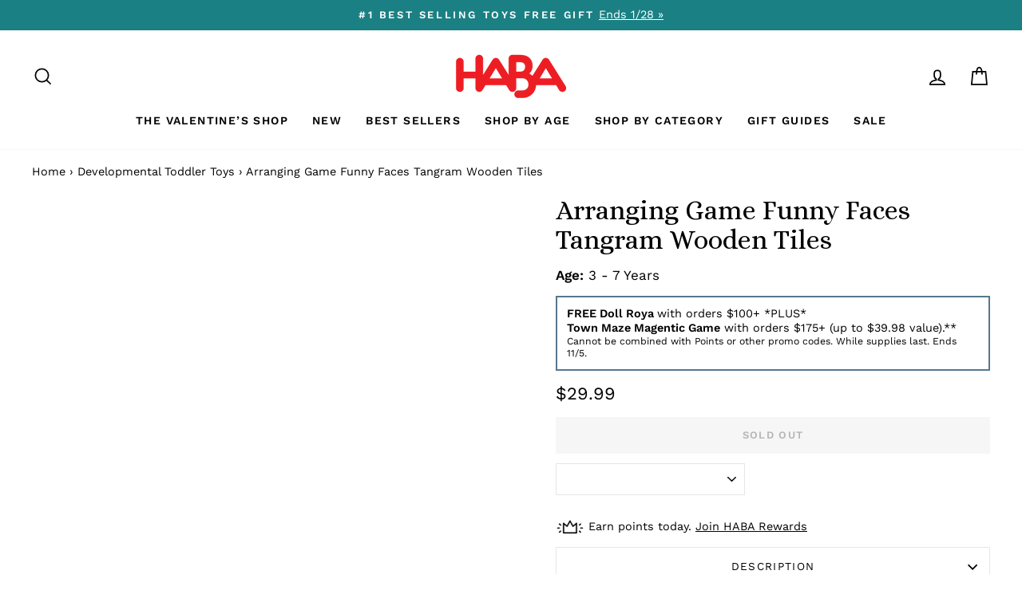

--- FILE ---
content_type: text/html; charset=utf-8
request_url: https://www.habausa.com/collections/developmental-toys-toddler/products/arranging-game-funny-faces-tangram
body_size: 53758
content:
<!doctype html>
<html class="no-js" lang="en" dir="ltr">
  <head>
    
<!-- Hyperspeed:228046 -->



<link rel="preload" as="image" imagesrcset="//www.habausa.com/cdn/shop/t/260/assets/hs-load-img_50x.png?v=81603449634850399841766020606 50w, //www.habausa.com/cdn/shop/t/260/assets/hs-load-img_90x.png?v=81603449634850399841766020606 90w, //www.habausa.com/cdn/shop/t/260/assets/hs-load-img_180x.png?v=81603449634850399841766020606 180w, //www.habausa.com/cdn/shop/t/260/assets/hs-load-img_360x.png?v=81603449634850399841766020606 360w, //www.habausa.com/cdn/shop/t/260/assets/hs-load-img_480x.png?v=81603449634850399841766020606 720w, //www.habausa.com/cdn/shop/t/260/assets/hs-load-img_720x.png?v=81603449634850399841766020606 1080w, //www.habausa.com/cdn/shop/t/260/assets/hs-load-img_900x.png?v=81603449634850399841766020606 1296w, //www.habausa.com/cdn/shop/t/260/assets/hs-load-img_1296x.png?v=81603449634850399841766020606 1728w, //www.habausa.com/cdn/shop/t/260/assets/hs-load-img_1512x.png?v=81603449634850399841766020606 2048w" sizes="99vw">
<script>customElements.define("hs-loader-root",class extends HTMLElement{constructor(){super(),this.shadow=this.attachShadow({mode:"open"}),this.shadow.innerHTML='\n            <style>\n            #hs-load-bar .hs-bar {\n                background: #bcbcbc;\n                position: fixed;\n                z-index: 1031;\n                top: 0;\n                left: 0;\n                width: 100%;\n                height: 2px;\n            }\n            #hs-load-bar .peg {\n                display: block;\n                position: absolute;\n                right: 0px;\n                width: 100px;\n                height: 100%;\n                box-shadow: 0 0 10px #bcbcbc, 0 0 5px #bcbcbc;\n                opacity: 1.0;\n                -webkit-transform: rotate(3deg) translate(0px, -4px);\n                -ms-transform: rotate(3deg) translate(0px, -4px);\n                transform: rotate(3deg) translate(0px, -4px);\n            }\n            #hs-bg {\n              top: 0;\n              left: 0;\n              width: 99vw;\n              height: 99vh;\n              max-width: 99vw;\n              max-height: 99vh;\n              opacity: 0.00001;\n              position: absolute;\n              z-index: 99;\n              pointer-events: none;\n            }\n            </style>\n            <img id="hs-bg" alt=""/>\n        '}connectedCallback(){this.hsImg=this.shadow.querySelector("#hs-bg"),this.hsImg.sizes="99vw",this.hsImg.srcset="//www.habausa.com/cdn/shop/t/260/assets/hs-load-img_50x.png?v=81603449634850399841766020606 50w, //www.habausa.com/cdn/shop/t/260/assets/hs-load-img_90x.png?v=81603449634850399841766020606 90w, //www.habausa.com/cdn/shop/t/260/assets/hs-load-img_180x.png?v=81603449634850399841766020606 180w, //www.habausa.com/cdn/shop/t/260/assets/hs-load-img_360x.png?v=81603449634850399841766020606 360w, //www.habausa.com/cdn/shop/t/260/assets/hs-load-img_480x.png?v=81603449634850399841766020606 720w, //www.habausa.com/cdn/shop/t/260/assets/hs-load-img_720x.png?v=81603449634850399841766020606 1080w, //www.habausa.com/cdn/shop/t/260/assets/hs-load-img_900x.png?v=81603449634850399841766020606 1296w, //www.habausa.com/cdn/shop/t/260/assets/hs-load-img_1296x.png?v=81603449634850399841766020606 1728w, //www.habausa.com/cdn/shop/t/260/assets/hs-load-img_1512x.png?v=81603449634850399841766020606 2048w",function(t){var n,e,r={},i=r.settings={minimum:.08,easing:"linear",positionUsing:"translate",speed:200,trickle:!0,trickleSpeed:200,barSelector:".hs-bar",parent:t.shadow,template:'<div class="hs-bar"><div class="peg"></div></div></div></div>'};function s(t,n,e){return t<n?n:t>e?e:t}function o(t){return 100*(-1+t)}r.status=null,r.set=function(t){var n=r.isStarted();t=s(t,i.minimum,1),r.status=1===t?null:t;var e=r.render(!n),l=e.querySelector(i.barSelector),u=i.speed,c=i.easing;return e.offsetWidth,a(function(n){""===i.positionUsing&&(i.positionUsing=r.getPositioningCSS()),d(l,function(t,n,e){var r;return(r="translate3d"===i.positionUsing?{transform:"translate3d("+o(t)+"%,0,0)"}:"translate"===i.positionUsing?{transform:"translate("+o(t)+"%,0)"}:{"margin-left":o(t)+"%"}).transition="all "+n+"ms "+e,r}(t,u,c)),1===t?(d(e,{transition:"none",opacity:1}),e.offsetWidth,setTimeout(function(){d(e,{transition:"all "+u+"ms linear",opacity:0}),setTimeout(function(){r.remove(),n()},u)},u)):setTimeout(n,u)}),this},r.isStarted=function(){return"number"==typeof r.status},r.start=function(){r.status||r.set(0);var t=function(){setTimeout(function(){r.status&&(r.trickle(),t())},i.trickleSpeed)};return i.trickle&&t(),this},r.done=function(t){return t||r.status?r.inc(.3+.5*Math.random()).set(1):this},r.inc=function(t){var n=r.status;return n?n>1?void 0:("number"!=typeof t&&(t=n>=0&&n<.2?.1:n>=.2&&n<.5?.04:n>=.5&&n<.8?.02:n>=.8&&n<.99?.005:0),n=s(n+t,0,.994),r.set(n)):r.start()},r.trickle=function(){return r.inc()},n=0,e=0,r.promise=function(t){return t&&"resolved"!==t.state()?(0===e&&r.start(),n++,e++,t.always(function(){0==--e?(n=0,r.done()):r.set((n-e)/n)}),this):this},r.render=function(n){if(r.isRendered())return t.shadow.getElementById("hs-load-bar");var e=document.createElement("div");e.id="hs-load-bar",e.innerHTML=i.template;var s=e.querySelector(i.barSelector),a=n?"-100":o(r.status||0),l=i.parent;return d(s,{transition:"all 0 linear",transform:"translate3d("+a+"%,0,0)"}),l.appendChild(e),e},r.remove=function(){var n=document.getElementById("hs-load-bar");n&&l(n);var e=t.shadow.getElementById("hs-bg");e&&l(e)},r.isRendered=function(){return!!t.shadow.getElementById("hs-load-bar")},r.getPositioningCSS=function(){var t={},n="WebkitTransform"in t?"Webkit":"MozTransform"in t?"Moz":"msTransform"in t?"ms":"OTransform"in t?"O":"";return n+"Perspective"in t?"translate3d":n+"Transform"in t?"translate":"margin"};var a=function(){var t=[];function n(){var e=t.shift();e&&e(n)}return function(e){t.push(e),1==t.length&&n()}}(),d=function(){var t=["Webkit","O","Moz","ms"],n={};function e(e){return e=e.replace(/^-ms-/,"ms-").replace(/-([\da-z])/gi,function(t,n){return n.toUpperCase()}),n[e]||(n[e]=function(n){var e={};if(n in e)return n;for(var r,i=t.length,s=n.charAt(0).toUpperCase()+n.slice(1);i--;)if((r=t[i]+s)in e)return r;return n}(e))}function r(t,n,r){n=e(n),t.style[n]=r}return function(t,n){var e,i=arguments;if(2==i.length)for(e in n)r(t,e,n[e]);else r(t,i[1],i[2])}}();function l(t){t&&t.parentNode&&t.parentNode.removeChild(t)}r.start(),document.addEventListener("DOMContentLoaded",function(){r.set(1)})}(this)}}),document.head.insertAdjacentHTML("afterend","<hs-loader-root></hs-loader-root>");</script>


<script>window.HS_JS_OVERRIDES = [{'match': 'static.klaviyo.com', 'method': 'ON_ACTION'}, {'match': 'codeblackbelt', 'method': 'ON_ACTION'}, {'match': 'chatra', 'method': 'ON_ACTION'}, {'match': 'gorgias', 'method': 'ON_ACTION'}, {'match': 'zdassets', 'method': 'ON_ACTION'}, {'match': 'omappapi', 'method': 'ON_ACTION'}, {'match': 'foursixty', 'method': 'ON_ACTION'}, {'match': 'shopify_pay', 'method': 'ON_ACTION'}, {'match': 'shopifycloud/shopify/assets/storefront/features', 'method': 'ON_ACTION'}, {'match': 'shopifycloud/shopify/assets/storefront/load_feature', 'method': 'ON_ACTION'}, {'match': 'shopifycloud/storefront-recaptch', 'method': 'ON_ACTION'}];</script>
<script>!function(e,t){if("object"==typeof exports&&"object"==typeof module)module.exports=t();else if("function"==typeof define&&define.amd)define([],t);else{var n=t();for(var r in n)("object"==typeof exports?exports:e)[r]=n[r]}}(self,(()=>(()=>{"use strict";var e={};(e=>{"undefined"!=typeof Symbol&&Symbol.toStringTag&&Object.defineProperty(e,Symbol.toStringTag,{value:"Module"}),Object.defineProperty(e,"__esModule",{value:!0})})(e);const t="hyperscript/defer-load",n="ON_ACTION",r=window.HS_JS_OVERRIDES||[];function o(e,t){const n=!e||"string"!=typeof e,o=t&&t.hasAttribute("hs-ignore");return!t&&n||o?null:(c=r.find((n=>e&&e.includes(n.match)||t&&t.innerHTML&&t.innerHTML.includes(n.match)&&!t.innerHTML.includes("asyncLoad"))))?{method:c.method||"default"}:null;var c}window.HS_LOAD_ON_ACTION_SCRIPTS=window.HS_LOAD_ON_ACTION_SCRIPTS||[];const c=document.createElement,s={src:Object.getOwnPropertyDescriptor(HTMLScriptElement.prototype,"src"),type:Object.getOwnPropertyDescriptor(HTMLScriptElement.prototype,"type")};function i(e,n){window.HS_LOAD_ON_ACTION_SCRIPTS.push([e,n]),e.type=t;const r=function(n){e.getAttribute("type")===t&&n.preventDefault(),e.removeEventListener("beforescriptexecute",r)};e.addEventListener("beforescriptexecute",r)}return document.createElement=function(...e){if("script"!==e[0].toLowerCase()||window.hsUnblocked)return c.bind(document)(...e);const r=c.bind(document)(...e);try{Object.defineProperties(r,{src:{...s.src,set(e){const r=o(e,null);r&&r.method===n&&s.type.set.call(this,t),s.src.set.call(this,e)}},type:{...s.type,set(e){const c=o(r.src,null);c&&c.method===n?s.type.set.call(this,t):s.type.set.call(this,e)}}}),r.setAttribute=function(e,t){"type"===e||"src"===e?r[e]=t:HTMLScriptElement.prototype.setAttribute.call(r,e,t)}}catch(e){console.warn("HyperScripts: unable to prevent script execution for script src ",r.src,".\n",'A likely cause would be because you are using a third-party browser extension that monkey patches the "document.createElement" function.')}return r},window.hsScriptObserver=new MutationObserver((e=>{for(let r=0;r<e.length;r++){const{addedNodes:c}=e[r];for(let e=0;e<c.length;e++){const r=c[e];if(1===r.nodeType&&"SCRIPT"===r.tagName)if(r.type===t)i(r,null);else{const e=o(r.src,r);e&&e.method===n&&i(r,r.type===t?null:r.type)}}}})),window.hsScriptObserver.observe(document.documentElement,{childList:!0,subtree:!0}),e})()));</script>

<!-- Lazyload + Responsive Images-->
<script defer src="//www.habausa.com/cdn/shop/t/260/assets/hs-lazysizes.min.js?v=125464727818452813991766020606"></script>

<link rel="stylesheet" href="//www.habausa.com/cdn/shop/t/260/assets/hs-image-blur.css?v=157208600979694062561766020606" media="print" onload="this.media='all'; this.onload = null">
<!-- Third party app optimization -->
<!-- Is an app not updating? Just click Rebuild Cache in Hyperspeed. -->
<!-- Or, stop caching the app by clicking View Details on App Caching in your Theme Optimization settings. -->
<script hs-ignore>(function(){var hsUrls=[{"original_url":"//swymv3pro-01.azureedge.net/code/swym-shopify.js?shop=habatoy.myshopify.com","url":"//swymv3pro-01.azureedge.net/code/swym-shopify.js?shop=habatoy.myshopify.com","load_method":"ASYNC","pages":["HOME","COLLECTIONS","PRODUCT","CART","OTHER"]},{"original_url":"https://cdn-loyalty.yotpo.com/loader/XW6BjEGXKO0qYCn1aJMAZA.js?shop=habatoy.myshopify.com","url":"https://cdn-loyalty.yotpo.com/loader/XW6BjEGXKO0qYCn1aJMAZA.js?shop=habatoy.myshopify.com","load_method":"ASYNC","pages":["HOME","COLLECTIONS","PRODUCT","CART","OTHER"]},{"original_url":"https://cdn.shopify.com/shopifycloud/privacy-banner/storefront-banner.js?shop=habatoy.myshopify.com","url":"https://cdn.shopify.com/shopifycloud/privacy-banner/storefront-banner.js?shop=habatoy.myshopify.com","load_method":"ASYNC","pages":["HOME","COLLECTIONS","PRODUCT","CART","OTHER"]},{"original_url":"https://config.gorgias.chat/bundle-loader/01GYCCJWG28XPNHR93P5N20K23?source=shopify1click&shop=habatoy.myshopify.com","url":"https://config.gorgias.chat/bundle-loader/01GYCCJWG28XPNHR93P5N20K23?source=shopify1click&shop=habatoy.myshopify.com","load_method":"ASYNC","pages":["HOME","COLLECTIONS","PRODUCT","CART","OTHER"]},{"original_url":"https://geolocation-recommendations.shopifyapps.com/locale_bar/script.js?shop=habatoy.myshopify.com","url":"https://geolocation-recommendations.shopifyapps.com/locale_bar/script.js?shop=habatoy.myshopify.com","load_method":"ASYNC","pages":["HOME","COLLECTIONS","PRODUCT","CART","OTHER"]},{"original_url":"https://www.dwin1.com/19038.js?shop=habatoy.myshopify.com","url":"//www.habausa.com/cdn/shop/t/260/assets/19038.js?shop=habatoy.myshopify.com&hs_version=1","load_method":"ASYNC","pages":["HOME","COLLECTIONS","PRODUCT","CART","OTHER"]},{"original_url":"https://static.shareasale.com/json/shopify/deduplication.js?shop=habatoy.myshopify.com","url":"//www.habausa.com/cdn/shop/t/260/assets/deduplication.js?shop=habatoy.myshopify.com&hs_version=1","load_method":"ASYNC","pages":["HOME","COLLECTIONS","PRODUCT","CART","OTHER"]},{"original_url":"https://cdn.attn.tv/haba/dtag.js?shop=habatoy.myshopify.com","url":"//www.habausa.com/cdn/shop/t/260/assets/dtag.js?shop=habatoy.myshopify.com&hs_version=1","load_method":"ASYNC","pages":["HOME","COLLECTIONS","PRODUCT","CART","OTHER"]},{"original_url":"https://gdprcdn.b-cdn.net/js/gdpr_cookie_consent.min.js?shop=habatoy.myshopify.com","url":"//www.habausa.com/cdn/shop/t/260/assets/gdpr_cookie_consent.min.js?shop=habatoy.myshopify.com&hs_version=1","load_method":"ASYNC","pages":["HOME","COLLECTIONS","PRODUCT","CART","OTHER"]},{"original_url":"https://d38xvr37kwwhcm.cloudfront.net/js/grin-sdk.js?shop=habatoy.myshopify.com","url":"//www.habausa.com/cdn/shop/t/260/assets/grin-sdk.js?shop=habatoy.myshopify.com&hs_version=1","load_method":"ASYNC","pages":["HOME","COLLECTIONS","PRODUCT","CART","OTHER"]},{"original_url":"https://assets1.adroll.com/shopify/latest/j/shopify_rolling_bootstrap_v2.js?adroll_adv_id=6MU2JBPWQ5GBZCDY34OQTT&adroll_pix_id=37QGRBB3VBBWDA3J2R2Z3C&shop=habatoy.myshopify.com","url":"//www.habausa.com/cdn/shop/t/260/assets/shopify_rolling_bootstrap_v2.js?adroll_adv_id=6MU2JBPWQ5GBZCDY34OQTT&adroll_pix_id=37QGRBB3VBBWDA3J2R2Z3C&shop=habatoy.myshopify.com&hs_version=1","load_method":"ASYNC","pages":["HOME","COLLECTIONS","PRODUCT","CART","OTHER"]},{"original_url":"//swymv3pro-01.azureedge.net/code/swym_fb_pixel.js?shop=habatoy.myshopify.com","url":"//www.habausa.com/cdn/shop/t/260/assets/swym_fb_pixel.js?shop=habatoy.myshopify.com&hs_version=1","load_method":"ASYNC","pages":["HOME","COLLECTIONS","PRODUCT","CART","OTHER"]},{"original_url":"//staticw2.yotpo.com/zfTrUqQH9CKqTGjDNRgX0mp4w10pGVhQacaS22sq/widget.js?shop=habatoy.myshopify.com","url":"//www.habausa.com/cdn/shop/t/260/assets/widget.js?shop=habatoy.myshopify.com&hs_version=6","load_method":"ASYNC","pages":["HOME","COLLECTIONS","PRODUCT","CART","OTHER"]}];var insertBeforeBackup=Node.prototype.insertBefore;var currentPageType=getPageType();var updatedTs=1698719789143;function getPageType(){var currentPage="product";if(currentPage==='index'){return'HOME';}else if(currentPage==='collection'){return'COLLECTIONS';}else if(currentPage==='product'){return'PRODUCT';}else if(currentPage==='cart'){return'CART';}else{return'OTHER';}}
function isWhitelistedPage(script){return script.pages.includes(currentPageType);}
function getCachedScriptUrl(url){var result=hsUrls.find(function(el){var compareUrl=el.original_url;if(url.substring(0,6)==="https:"&&el.original_url.substring(0,2)==="//"){compareUrl="https:"+el.original_url;}
return url==compareUrl;});return result;}
function loadScript(scriptInfo){if(isWhitelistedPage(scriptInfo)){var s=document.createElement('script');s.type='text/javascript';s.async=true;s.src=scriptInfo.url;var x=document.getElementsByTagName('script')[0];insertBeforeBackup.apply(x.parentNode,[s,x]);}}
function hyperLoadOnScroll(){hsUrls.filter(function(url){return url.load_method==='ON_SCROLL';}).forEach(function(scriptInfo){loadScript(scriptInfo)})
if(window.detachEvent){window.detachEvent('scroll',hyperLoadOnScroll);}else{window.removeEventListener('scroll',hyperLoadOnScroll);}}
function enableCaching(){return(Date.now()-86400000)<updatedTs}
if(enableCaching()){Node.prototype.insertBefore=function(newNode,refNode){if(newNode.type!=="text/javascript"&&newNode.type!=="application/javascript"&&newNode.type!=="application/ecmascript"){return insertBeforeBackup.apply(this,arguments);}
var scriptInfo=getCachedScriptUrl(newNode.src);if(!scriptInfo){return insertBeforeBackup.apply(this,arguments);}
if(isWhitelistedPage(scriptInfo)&&scriptInfo.load_method!=='ON_SCROLL'&&scriptInfo.load_method!=='ON_ACTION'){var s=document.createElement('script');s.type='text/javascript';s.async=true;s.src=scriptInfo.url;insertBeforeBackup.apply(this,[s,refNode]);}}
if(window.attachEvent){window.attachEvent('scroll',hyperLoadOnScroll);}else{window.addEventListener('scroll',hyperLoadOnScroll);}}})();</script>

<!-- instant.load -->
<script defer src="//www.habausa.com/cdn/shop/t/260/assets/hs-instantload.min.js?v=106803949153345037901766020606"></script>

<!-- defer JS until action -->
<script async src="//www.habausa.com/cdn/shop/t/260/assets/hs-script-loader.min.js?v=24912448706018637961766020606"></script>



    <link rel="preconnect dns-prefetch" href="https://api.config-security.com/" crossorigin>
    <link rel="preconnect dns-prefetch" href="https://conf.config-security.com/" crossorigin>
    <link rel="preconnect dns-prefetch" href="https://whale.camera/" crossorigin>

    <script>
      (()=>{try{var e=navigator,t=e.userAgent,r=0,a=(e,t,r)=>e.setAttribute(t,r),o=(e,t)=>e.removeAttribute(t),d="tagName",n="forEach",l="indexOf";(e.platform[l]("x86_64")>-1&&0>t[l]("CrOS")||t[l]("power")>-1||t[l]("rix")>-1)&&new MutationObserver((e=>{e[n]((({addedNodes:e})=>{e[n]((e=>{1===e.nodeType&&("IFRAME"===e[d]&&(a(e,"loading","lazy"),a(e,"data-src",e.src),o(e,"src")),"IMG"===e[d]&&r++>20&&a(e,"loading","lazy"),"SCRIPT"===e[d]&&(a(e,"data-src",e.src),o(e,"src"),e.type="text/lazyload"))}))}))})).observe(document.documentElement,{childList:!0,subtree:!0});var c=e=>document.querySelector(e),s=()=>Date.now(),i=s(),u=()=>{if(!(s()-i>500)){if(!c("body>meta"))return setTimeout(u,5);var e=c("head");document.querySelectorAll("meta,link:not([rel='stylesheet']),title")[n]((t=>e.append(t)))}};u()}catch(m){}})();
    </script>

    <!-- Start of Booster Apps Seo-0.1-->
<title>Arranging Game Funny Faces Tangram Wooden Tiles | HABA USA</title><meta name="description" content="Immerse your child in hours of creative play with HABA&#39;s Arranging Game Funny Faces Tangram Wooden Tiles. This innovative toy sparks imagination and cognitive development through colorful tangram puzzles. Crafted from high-quality wood, each tile ..." /><script type="application/ld+json">
  {
    "@context": "https://schema.org",
    "@type": "Organization",
    "name": "HABA USA",
    "url": "https://www.habausa.com",
    "description": "Our extraordinary selection of kid's toys promotes learning and early development skills. Shop toys for kids that all age groups will enjoy at HABA today!","image": "https://www.habausa.com/cdn/shop/t/260/assets/logo.png?20496",
      "logo": "https://www.habausa.com/cdn/shop/t/260/assets/logo.png?20496","sameAs": [""]
  }
</script>

<script type="application/ld+json">
  {
    "@context": "https://schema.org",
    "@type": "WebSite",
    "name": "HABA USA",
    "url": "https://www.habausa.com",
    "potentialAction": {
      "@type": "SearchAction",
      "query-input": "required name=query",
      "target": "https://www.habausa.com/search?q={query}"
    }
  }
</script><script type="application/ld+json">
  {
    "@context": "https://schema.org",
    "@type": "Product",
    "name": "Arranging Game Funny Faces Tangram Wooden Tiles",
    "brand": {"@type": "Brand","name": "HABA"},
    "sku": "305777",
    "mpn": "4010168253305",
    "description": "Immerse your child in hours of creative play with HABA's Arranging Game Funny Faces Tangram Wooden Tiles. This innovative toy sparks imagination and cognitive development through colorful tangram puzzles. Crafted from high-quality wood, each tile features whimsical facial expressions, inviting children to explore endless combinations and create their own funny faces. From happy smiles to silly grins, this set encourages pattern recognition, spatial awareness, and problem-solving skills.\nPerfect for solo play or interactive sessions with friends and family, the Funny Faces Tangram Wooden Tiles provide endless entertainment while nurturing critical thinking and fine motor abilities. Bring laughter and learning together with HABA's delightful wooden tangram set, designed to inspire joy and creativity in children of all ages.\nIncludes:\n\n21 wooden standard Tangram geometric shapes with funny faces and decorative imprints\n20 double sided, laminated, tear-proof cards with ideas ranging from 1 to 3 star difficulty levels\nSquare measures 1.75\" x 1.75\"\nMade in Germany\n",
    "url": "https://www.habausa.com/products/arranging-game-funny-faces-tangram","image": "https://www.habausa.com/cdn/shop/products/haba-stacking-sorting-arranging-game-funny-faces-tangram-wooden-tiles-28746423074914_2000x.jpg?v=1698419061","itemCondition": "https://schema.org/NewCondition",
    "offers": [{
          "@type": "Offer","price": "29.99","priceCurrency": "USD",
          "itemCondition": "https://schema.org/NewCondition",
          "url": "https://www.habausa.com/products/arranging-game-funny-faces-tangram?variant=39820973539426",
          "sku": "305777",
          "mpn": "4010168253305",
          "availability" : "https://schema.org/OutOfStock",
          "priceValidUntil": "2026-02-14","gtin13": "4010168253305"}],"aggregateRating": {
"@type": "AggregateRating",
"reviewCount": 2,
"ratingValue": 5
}}
</script>
<!-- end of Booster Apps SEO -->


    <meta charset="utf-8">
    <meta http-equiv="X-UA-Compatible" content="IE=edge,chrome=1">
    <meta name="viewport" content="width=device-width,initial-scale=1">
    <meta name="theme-color" content="#156165">
    <link rel="canonical" href="https://www.habausa.com/products/arranging-game-funny-faces-tangram">
    <link rel="preconnect" href="https://cdn.shopify.com">
    <link rel="preconnect" href="https://fonts.shopifycdn.com">
    <link rel="dns-prefetch" href="https://productreviews.shopifycdn.com">
    <link rel="dns-prefetch" href="https://ajax.googleapis.com">
    <link rel="dns-prefetch" href="https://maps.googleapis.com">
    <link rel="dns-prefetch" href="https://maps.gstatic.com"><link rel="shortcut icon" href="//www.habausa.com/cdn/shop/files/271244689_5291264377568779_5924051667925548493_n_32x32.png?v=1655179416" type="image/png">
<meta property="og:site_name" content="HABA USA">
  <meta property="og:url" content="https://www.habausa.com/products/arranging-game-funny-faces-tangram">
  <meta property="og:title" content="Arranging Game Funny Faces Tangram Wooden Tiles">
  <meta property="og:type" content="product">
  <meta property="og:description" content="Immerse your child in hours of creative play with HABA&#39;s Arranging Game Funny Faces Tangram Wooden Tiles. This innovative toy sparks imagination and cognitive development through colorful tangram puzzles. Crafted from high-quality wood, each tile features whimsical facial expressions, inviting children to explore endle"><meta property="og:image" content="http://www.habausa.com/cdn/shop/products/haba-stacking-sorting-arranging-game-funny-faces-tangram-wooden-tiles-28746423074914.jpg?v=1698419061">
    <meta property="og:image:secure_url" content="https://www.habausa.com/cdn/shop/products/haba-stacking-sorting-arranging-game-funny-faces-tangram-wooden-tiles-28746423074914.jpg?v=1698419061">
    <meta property="og:image:width" content="2000">
    <meta property="og:image:height" content="2000"><meta name="twitter:site" content="@">
  <meta name="twitter:card" content="summary_large_image">
  <meta name="twitter:title" content="Arranging Game Funny Faces Tangram Wooden Tiles">
  <meta name="twitter:description" content="Immerse your child in hours of creative play with HABA&#39;s Arranging Game Funny Faces Tangram Wooden Tiles. This innovative toy sparks imagination and cognitive development through colorful tangram puzzles. Crafted from high-quality wood, each tile features whimsical facial expressions, inviting children to explore endle">
<style data-shopify>@font-face {
  font-family: "Playfair Display";
  font-weight: 400;
  font-style: normal;
  font-display: swap;
  src: url("//www.habausa.com/cdn/fonts/playfair_display/playfairdisplay_n4.9980f3e16959dc89137cc1369bfc3ae98af1deb9.woff2") format("woff2"),
       url("//www.habausa.com/cdn/fonts/playfair_display/playfairdisplay_n4.c562b7c8e5637886a811d2a017f9e023166064ee.woff") format("woff");
}

  @font-face {
  font-family: "Work Sans";
  font-weight: 400;
  font-style: normal;
  font-display: swap;
  src: url("//www.habausa.com/cdn/fonts/work_sans/worksans_n4.b7973b3d07d0ace13de1b1bea9c45759cdbe12cf.woff2") format("woff2"),
       url("//www.habausa.com/cdn/fonts/work_sans/worksans_n4.cf5ceb1e6d373a9505e637c1aff0a71d0959556d.woff") format("woff");
}


  @font-face {
  font-family: "Work Sans";
  font-weight: 600;
  font-style: normal;
  font-display: swap;
  src: url("//www.habausa.com/cdn/fonts/work_sans/worksans_n6.75811c3bd5161ea6e3ceb2d48ca889388f9bd5fe.woff2") format("woff2"),
       url("//www.habausa.com/cdn/fonts/work_sans/worksans_n6.defcf26f28f3fa3df4555714d3f2e0f1217d7772.woff") format("woff");
}

  @font-face {
  font-family: "Work Sans";
  font-weight: 400;
  font-style: italic;
  font-display: swap;
  src: url("//www.habausa.com/cdn/fonts/work_sans/worksans_i4.16ff51e3e71fc1d09ff97b9ff9ccacbeeb384ec4.woff2") format("woff2"),
       url("//www.habausa.com/cdn/fonts/work_sans/worksans_i4.ed4a1418cba5b7f04f79e4d5c8a5f1a6bd34f23b.woff") format("woff");
}

  @font-face {
  font-family: "Work Sans";
  font-weight: 600;
  font-style: italic;
  font-display: swap;
  src: url("//www.habausa.com/cdn/fonts/work_sans/worksans_i6.78fba5461dc3c46449871ad9378fc3fd89177502.woff2") format("woff2"),
       url("//www.habausa.com/cdn/fonts/work_sans/worksans_i6.e96d1853127697ea13d53cd7adc74309426a22a9.woff") format("woff");
}

</style><!-- Alice Font -->
    <link rel="preconnect" href="https://fonts.googleapis.com">
    <link rel="preconnect" href="https://fonts.gstatic.com" crossorigin>
    <link href="https://fonts.googleapis.com/css2?family=Alice&family=Bebas+Neue&display=swap" rel="stylesheet">

    <link href="//www.habausa.com/cdn/shop/t/260/assets/theme.css?v=106123306471473956561766113061" rel="stylesheet" type="text/css" media="all" />
<style data-shopify>:root {
    --typeHeaderPrimary: "Playfair Display";
    --typeHeaderFallback: serif;
    --typeHeaderSize: 40px;
    --typeHeaderWeight: 400;
    --typeHeaderLineHeight: 1.3;
    --typeHeaderSpacing: 0.0em;

    --typeBasePrimary:"Work Sans";
    --typeBaseFallback:sans-serif;
    --typeBaseSize: 17px;
    --typeBaseWeight: 400;
    --typeBaseSpacing: 0.0em;
    --typeBaseLineHeight: 1.3;

    --typeCollectionTitle: 20px;

    --iconWeight: 4px;
    --iconLinecaps: miter;

    
      --buttonRadius: 0px;
    

    --colorGridOverlayOpacity: 0.0;
  }

  .placeholder-content {
    background-image: linear-gradient(100deg, rgba(0,0,0,0) 40%, rgba(0, 0, 0, 0.0) 63%, rgba(0,0,0,0) 79%);
  }</style><script>
      document.documentElement.className = document.documentElement.className.replace('no-js', 'js');

      window.theme = window.theme || {};
      theme.routes = {
        home: "/",
        cart: "/cart.js",
        cartPage: "/cart",
        cartAdd: "/cart/add.js",
        cartChange: "/cart/change.js",
        search: "/search"
      };
      theme.strings = {
        soldOut: "Sold Out",
        unavailable: "Unavailable",
        inStockLabel: "In stock, ready to ship",
        stockLabel: "Low stock - [count] items left",
        willNotShipUntil: "Ready to ship [date]",
        willBeInStockAfter: "Back in stock [date]",
        waitingForStock: "Inventory on the way",
        savePrice: "Save [saved_amount]",
        cartEmpty: "Your cart is currently empty.",
        cartTermsConfirmation: "You must agree with the terms and conditions of sales to check out",
        searchCollections: "Collections:",
        searchPages: "Pages:",
        searchArticles: "Articles:"
      };
      theme.settings = {
        dynamicVariantsEnable: true,
        cartType: "page",
        isCustomerTemplate: false,
        moneyFormat: "${{amount}}",
        saveType: "percent",
        productImageSize: "square",
        productImageCover: false,
        predictiveSearch: true,
        predictiveSearchType: "product,page",
        quickView: true,
        themeName: 'Impulse',
        themeVersion: "6.0.1"
      };
    </script>

    <!-- Site Verifications -->
    <meta name="google-site-verification" content="qZj5BqpmGiBh7CFqr7Nd19onK9Xhq1z0SboL9zieAgw">
    <meta name="msvalidate.01" content="E571559298036602CC82446EC8507B52">

    <!-- Google Tag Manager -->
    <script>
      (function(w,d,s,l,i){w[l]=w[l]||[];w[l].push({'gtm.start':
      new Date().getTime(),event:'gtm.js'});var f=d.getElementsByTagName(s)[0],
      j=d.createElement(s),dl=l!='dataLayer'?'&l='+l:'';j.async=true;j.src=
      'https://www.googletagmanager.com/gtm.js?id='+i+dl;f.parentNode.insertBefore(j,f);
      })(window,document,'script','dataLayer','GTM-MVJLF6F');
    </script>

    <!-- Bing Tracking -->
    <script>
      (function(w,d,t,r,u){var f,n,i;w[u]=w[u]||[],f=function(){var o={ti:"187122355", enableAutoSpaTracking: true};o.q=w[u],w[u]=new UET(o),w[u].push("pageLoad")},n=d.createElement(t),n.src=r,n.async=1,n.onload=n.onreadystatechange=function(){var s=this.readyState;s&&s!=="loaded"&&s!=="complete"||(f(),n.onload=n.onreadystatechange=null)},i=d.getElementsByTagName(t)[0],i.parentNode.insertBefore(n,i)})(window,document,"script","//bat.bing.com/bat.js","uetq");
    </script>

    <!-- Yotpo Connector (HabaToy Final account) -->
    <script type="text/javascript">
      (function e(){var e=document.createElement("script");e.type="text/javascript",e.async=true,e.src="//staticw2.yotpo.com/zfTrUqQH9CKqTGjDNRgX0mp4w10pGVhQacaS22sq/widget.js";var t=document.getElementsByTagName("script")[0];t.parentNode.insertBefore(e,t)})();
    </script>

    <!-- Yotpo Rewards Connector (HabaToy Final account) -->
    <script async src="https://cdn-widgetsrepository.yotpo.com/v1/loader/XW6BjEGXKO0qYCn1aJMAZA"></script>

    <script>window.performance && window.performance.mark && window.performance.mark('shopify.content_for_header.start');</script><meta name="google-site-verification" content="Hwj9seUFlWAvdRDwoAD4qKsxXqFIdS0GyQKIsqpfhwc">
<meta name="google-site-verification" content="QM3y6XD3WwGVK1dMKw7aNcZUzhVe7liVdohF73D2IaU">
<meta id="shopify-digital-wallet" name="shopify-digital-wallet" content="/55934451810/digital_wallets/dialog">
<meta name="shopify-checkout-api-token" content="107331d1031fc5eb2a354c2818832ae9">
<link rel="alternate" type="application/json+oembed" href="https://www.habausa.com/products/arranging-game-funny-faces-tangram.oembed">
<script async="async" src="/checkouts/internal/preloads.js?locale=en-US"></script>
<link rel="preconnect" href="https://shop.app" crossorigin="anonymous">
<script async="async" src="https://shop.app/checkouts/internal/preloads.js?locale=en-US&shop_id=55934451810" crossorigin="anonymous"></script>
<script id="apple-pay-shop-capabilities" type="application/json">{"shopId":55934451810,"countryCode":"US","currencyCode":"USD","merchantCapabilities":["supports3DS"],"merchantId":"gid:\/\/shopify\/Shop\/55934451810","merchantName":"HABA USA","requiredBillingContactFields":["postalAddress","email","phone"],"requiredShippingContactFields":["postalAddress","email","phone"],"shippingType":"shipping","supportedNetworks":["visa","masterCard","amex","discover","elo","jcb"],"total":{"type":"pending","label":"HABA USA","amount":"1.00"},"shopifyPaymentsEnabled":true,"supportsSubscriptions":true}</script>
<script id="shopify-features" type="application/json">{"accessToken":"107331d1031fc5eb2a354c2818832ae9","betas":["rich-media-storefront-analytics"],"domain":"www.habausa.com","predictiveSearch":true,"shopId":55934451810,"locale":"en"}</script>
<script>var Shopify = Shopify || {};
Shopify.shop = "habatoy.myshopify.com";
Shopify.locale = "en";
Shopify.currency = {"active":"USD","rate":"1.0"};
Shopify.country = "US";
Shopify.theme = {"name":"GWP Town Maze or Roya Valentine - Jan 15 - 28","id":138657398882,"schema_name":"Impulse","schema_version":"6.0.1","theme_store_id":null,"role":"main"};
Shopify.theme.handle = "null";
Shopify.theme.style = {"id":null,"handle":null};
Shopify.cdnHost = "www.habausa.com/cdn";
Shopify.routes = Shopify.routes || {};
Shopify.routes.root = "/";</script>
<script type="module">!function(o){(o.Shopify=o.Shopify||{}).modules=!0}(window);</script>
<script>!function(o){function n(){var o=[];function n(){o.push(Array.prototype.slice.apply(arguments))}return n.q=o,n}var t=o.Shopify=o.Shopify||{};t.loadFeatures=n(),t.autoloadFeatures=n()}(window);</script>
<script>
  window.ShopifyPay = window.ShopifyPay || {};
  window.ShopifyPay.apiHost = "shop.app\/pay";
  window.ShopifyPay.redirectState = null;
</script>
<script id="shop-js-analytics" type="application/json">{"pageType":"product"}</script>
<script defer="defer" async type="module" src="//www.habausa.com/cdn/shopifycloud/shop-js/modules/v2/client.init-shop-cart-sync_IZsNAliE.en.esm.js"></script>
<script defer="defer" async type="module" src="//www.habausa.com/cdn/shopifycloud/shop-js/modules/v2/chunk.common_0OUaOowp.esm.js"></script>
<script type="module">
  await import("//www.habausa.com/cdn/shopifycloud/shop-js/modules/v2/client.init-shop-cart-sync_IZsNAliE.en.esm.js");
await import("//www.habausa.com/cdn/shopifycloud/shop-js/modules/v2/chunk.common_0OUaOowp.esm.js");

  window.Shopify.SignInWithShop?.initShopCartSync?.({"fedCMEnabled":true,"windoidEnabled":true});

</script>
<script defer="defer" async type="module" src="//www.habausa.com/cdn/shopifycloud/shop-js/modules/v2/client.payment-terms_CNlwjfZz.en.esm.js"></script>
<script defer="defer" async type="module" src="//www.habausa.com/cdn/shopifycloud/shop-js/modules/v2/chunk.common_0OUaOowp.esm.js"></script>
<script defer="defer" async type="module" src="//www.habausa.com/cdn/shopifycloud/shop-js/modules/v2/chunk.modal_CGo_dVj3.esm.js"></script>
<script type="module">
  await import("//www.habausa.com/cdn/shopifycloud/shop-js/modules/v2/client.payment-terms_CNlwjfZz.en.esm.js");
await import("//www.habausa.com/cdn/shopifycloud/shop-js/modules/v2/chunk.common_0OUaOowp.esm.js");
await import("//www.habausa.com/cdn/shopifycloud/shop-js/modules/v2/chunk.modal_CGo_dVj3.esm.js");

  
</script>
<script>
  window.Shopify = window.Shopify || {};
  if (!window.Shopify.featureAssets) window.Shopify.featureAssets = {};
  window.Shopify.featureAssets['shop-js'] = {"shop-cart-sync":["modules/v2/client.shop-cart-sync_DLOhI_0X.en.esm.js","modules/v2/chunk.common_0OUaOowp.esm.js"],"init-fed-cm":["modules/v2/client.init-fed-cm_C6YtU0w6.en.esm.js","modules/v2/chunk.common_0OUaOowp.esm.js"],"shop-button":["modules/v2/client.shop-button_BCMx7GTG.en.esm.js","modules/v2/chunk.common_0OUaOowp.esm.js"],"shop-cash-offers":["modules/v2/client.shop-cash-offers_BT26qb5j.en.esm.js","modules/v2/chunk.common_0OUaOowp.esm.js","modules/v2/chunk.modal_CGo_dVj3.esm.js"],"init-windoid":["modules/v2/client.init-windoid_B9PkRMql.en.esm.js","modules/v2/chunk.common_0OUaOowp.esm.js"],"init-shop-email-lookup-coordinator":["modules/v2/client.init-shop-email-lookup-coordinator_DZkqjsbU.en.esm.js","modules/v2/chunk.common_0OUaOowp.esm.js"],"shop-toast-manager":["modules/v2/client.shop-toast-manager_Di2EnuM7.en.esm.js","modules/v2/chunk.common_0OUaOowp.esm.js"],"shop-login-button":["modules/v2/client.shop-login-button_BtqW_SIO.en.esm.js","modules/v2/chunk.common_0OUaOowp.esm.js","modules/v2/chunk.modal_CGo_dVj3.esm.js"],"avatar":["modules/v2/client.avatar_BTnouDA3.en.esm.js"],"pay-button":["modules/v2/client.pay-button_CWa-C9R1.en.esm.js","modules/v2/chunk.common_0OUaOowp.esm.js"],"init-shop-cart-sync":["modules/v2/client.init-shop-cart-sync_IZsNAliE.en.esm.js","modules/v2/chunk.common_0OUaOowp.esm.js"],"init-customer-accounts":["modules/v2/client.init-customer-accounts_DenGwJTU.en.esm.js","modules/v2/client.shop-login-button_BtqW_SIO.en.esm.js","modules/v2/chunk.common_0OUaOowp.esm.js","modules/v2/chunk.modal_CGo_dVj3.esm.js"],"init-shop-for-new-customer-accounts":["modules/v2/client.init-shop-for-new-customer-accounts_JdHXxpS9.en.esm.js","modules/v2/client.shop-login-button_BtqW_SIO.en.esm.js","modules/v2/chunk.common_0OUaOowp.esm.js","modules/v2/chunk.modal_CGo_dVj3.esm.js"],"init-customer-accounts-sign-up":["modules/v2/client.init-customer-accounts-sign-up_D6__K_p8.en.esm.js","modules/v2/client.shop-login-button_BtqW_SIO.en.esm.js","modules/v2/chunk.common_0OUaOowp.esm.js","modules/v2/chunk.modal_CGo_dVj3.esm.js"],"checkout-modal":["modules/v2/client.checkout-modal_C_ZQDY6s.en.esm.js","modules/v2/chunk.common_0OUaOowp.esm.js","modules/v2/chunk.modal_CGo_dVj3.esm.js"],"shop-follow-button":["modules/v2/client.shop-follow-button_XetIsj8l.en.esm.js","modules/v2/chunk.common_0OUaOowp.esm.js","modules/v2/chunk.modal_CGo_dVj3.esm.js"],"lead-capture":["modules/v2/client.lead-capture_DvA72MRN.en.esm.js","modules/v2/chunk.common_0OUaOowp.esm.js","modules/v2/chunk.modal_CGo_dVj3.esm.js"],"shop-login":["modules/v2/client.shop-login_ClXNxyh6.en.esm.js","modules/v2/chunk.common_0OUaOowp.esm.js","modules/v2/chunk.modal_CGo_dVj3.esm.js"],"payment-terms":["modules/v2/client.payment-terms_CNlwjfZz.en.esm.js","modules/v2/chunk.common_0OUaOowp.esm.js","modules/v2/chunk.modal_CGo_dVj3.esm.js"]};
</script>
<script>(function() {
  var isLoaded = false;
  function asyncLoad() {
    if (isLoaded) return;
    isLoaded = true;
    var urls = ["https:\/\/cdn-loyalty.yotpo.com\/loader\/XW6BjEGXKO0qYCn1aJMAZA.js?shop=habatoy.myshopify.com","https:\/\/gdprcdn.b-cdn.net\/js\/gdpr_cookie_consent.min.js?shop=habatoy.myshopify.com","\/\/staticw2.yotpo.com\/zfTrUqQH9CKqTGjDNRgX0mp4w10pGVhQacaS22sq\/widget.js?shop=habatoy.myshopify.com","https:\/\/assets1.adroll.com\/shopify\/latest\/j\/shopify_rolling_bootstrap_v2.js?adroll_adv_id=6MU2JBPWQ5GBZCDY34OQTT\u0026adroll_pix_id=37QGRBB3VBBWDA3J2R2Z3C\u0026shop=habatoy.myshopify.com","https:\/\/d38xvr37kwwhcm.cloudfront.net\/js\/grin-sdk.js?shop=habatoy.myshopify.com","https:\/\/static.shareasale.com\/json\/shopify\/shareasale-tracking.js?sasmid=105941\u0026ssmtid=19038\u0026shop=habatoy.myshopify.com","https:\/\/d5zu2f4xvqanl.cloudfront.net\/42\/fe\/loader_2.js?shop=habatoy.myshopify.com","https:\/\/dashboard.cartsave.io\/js\/csshopify\/dist\/api.js?shop=habatoy.myshopify.com","https:\/\/pdq-scripts.pdqprod.link\/shopify-scripts.js?shop=habatoy.myshopify.com","https:\/\/config.gorgias.chat\/bundle-loader\/01GYCCJWG28XPNHR93P5N20K23?source=shopify1click\u0026shop=habatoy.myshopify.com","https:\/\/cdn.attn.tv\/haba\/dtag.js?shop=habatoy.myshopify.com","https:\/\/cdn.9gtb.com\/loader.js?g_cvt_id=77509241-f066-4323-ad63-8fb9dec51be6\u0026shop=habatoy.myshopify.com"];
    for (var i = 0; i < urls.length; i++) {
      var s = document.createElement('script');
      s.type = 'text/javascript';
      s.async = true;
      s.src = urls[i];
      var x = document.getElementsByTagName('script')[0];
      x.parentNode.insertBefore(s, x);
    }
  };
  if(window.attachEvent) {
    window.attachEvent('onload', asyncLoad);
  } else {
    window.addEventListener('load', asyncLoad, false);
  }
})();</script>
<script id="__st">var __st={"a":55934451810,"offset":-18000,"reqid":"a7df84c6-4ba5-42a0-8887-66f89b3104f1-1768482951","pageurl":"www.habausa.com\/collections\/developmental-toys-toddler\/products\/arranging-game-funny-faces-tangram","u":"8a6cb32648ff","p":"product","rtyp":"product","rid":6721312555106};</script>
<script>window.ShopifyPaypalV4VisibilityTracking = true;</script>
<script id="captcha-bootstrap">!function(){'use strict';const t='contact',e='account',n='new_comment',o=[[t,t],['blogs',n],['comments',n],[t,'customer']],c=[[e,'customer_login'],[e,'guest_login'],[e,'recover_customer_password'],[e,'create_customer']],r=t=>t.map((([t,e])=>`form[action*='/${t}']:not([data-nocaptcha='true']) input[name='form_type'][value='${e}']`)).join(','),a=t=>()=>t?[...document.querySelectorAll(t)].map((t=>t.form)):[];function s(){const t=[...o],e=r(t);return a(e)}const i='password',u='form_key',d=['recaptcha-v3-token','g-recaptcha-response','h-captcha-response',i],f=()=>{try{return window.sessionStorage}catch{return}},m='__shopify_v',_=t=>t.elements[u];function p(t,e,n=!1){try{const o=window.sessionStorage,c=JSON.parse(o.getItem(e)),{data:r}=function(t){const{data:e,action:n}=t;return t[m]||n?{data:e,action:n}:{data:t,action:n}}(c);for(const[e,n]of Object.entries(r))t.elements[e]&&(t.elements[e].value=n);n&&o.removeItem(e)}catch(o){console.error('form repopulation failed',{error:o})}}const l='form_type',E='cptcha';function T(t){t.dataset[E]=!0}const w=window,h=w.document,L='Shopify',v='ce_forms',y='captcha';let A=!1;((t,e)=>{const n=(g='f06e6c50-85a8-45c8-87d0-21a2b65856fe',I='https://cdn.shopify.com/shopifycloud/storefront-forms-hcaptcha/ce_storefront_forms_captcha_hcaptcha.v1.5.2.iife.js',D={infoText:'Protected by hCaptcha',privacyText:'Privacy',termsText:'Terms'},(t,e,n)=>{const o=w[L][v],c=o.bindForm;if(c)return c(t,g,e,D).then(n);var r;o.q.push([[t,g,e,D],n]),r=I,A||(h.body.append(Object.assign(h.createElement('script'),{id:'captcha-provider',async:!0,src:r})),A=!0)});var g,I,D;w[L]=w[L]||{},w[L][v]=w[L][v]||{},w[L][v].q=[],w[L][y]=w[L][y]||{},w[L][y].protect=function(t,e){n(t,void 0,e),T(t)},Object.freeze(w[L][y]),function(t,e,n,w,h,L){const[v,y,A,g]=function(t,e,n){const i=e?o:[],u=t?c:[],d=[...i,...u],f=r(d),m=r(i),_=r(d.filter((([t,e])=>n.includes(e))));return[a(f),a(m),a(_),s()]}(w,h,L),I=t=>{const e=t.target;return e instanceof HTMLFormElement?e:e&&e.form},D=t=>v().includes(t);t.addEventListener('submit',(t=>{const e=I(t);if(!e)return;const n=D(e)&&!e.dataset.hcaptchaBound&&!e.dataset.recaptchaBound,o=_(e),c=g().includes(e)&&(!o||!o.value);(n||c)&&t.preventDefault(),c&&!n&&(function(t){try{if(!f())return;!function(t){const e=f();if(!e)return;const n=_(t);if(!n)return;const o=n.value;o&&e.removeItem(o)}(t);const e=Array.from(Array(32),(()=>Math.random().toString(36)[2])).join('');!function(t,e){_(t)||t.append(Object.assign(document.createElement('input'),{type:'hidden',name:u})),t.elements[u].value=e}(t,e),function(t,e){const n=f();if(!n)return;const o=[...t.querySelectorAll(`input[type='${i}']`)].map((({name:t})=>t)),c=[...d,...o],r={};for(const[a,s]of new FormData(t).entries())c.includes(a)||(r[a]=s);n.setItem(e,JSON.stringify({[m]:1,action:t.action,data:r}))}(t,e)}catch(e){console.error('failed to persist form',e)}}(e),e.submit())}));const S=(t,e)=>{t&&!t.dataset[E]&&(n(t,e.some((e=>e===t))),T(t))};for(const o of['focusin','change'])t.addEventListener(o,(t=>{const e=I(t);D(e)&&S(e,y())}));const B=e.get('form_key'),M=e.get(l),P=B&&M;t.addEventListener('DOMContentLoaded',(()=>{const t=y();if(P)for(const e of t)e.elements[l].value===M&&p(e,B);[...new Set([...A(),...v().filter((t=>'true'===t.dataset.shopifyCaptcha))])].forEach((e=>S(e,t)))}))}(h,new URLSearchParams(w.location.search),n,t,e,['guest_login'])})(!0,!0)}();</script>
<script integrity="sha256-4kQ18oKyAcykRKYeNunJcIwy7WH5gtpwJnB7kiuLZ1E=" data-source-attribution="shopify.loadfeatures" defer="defer" src="//www.habausa.com/cdn/shopifycloud/storefront/assets/storefront/load_feature-a0a9edcb.js" crossorigin="anonymous"></script>
<script crossorigin="anonymous" defer="defer" src="//www.habausa.com/cdn/shopifycloud/storefront/assets/shopify_pay/storefront-65b4c6d7.js?v=20250812"></script>
<script data-source-attribution="shopify.dynamic_checkout.dynamic.init">var Shopify=Shopify||{};Shopify.PaymentButton=Shopify.PaymentButton||{isStorefrontPortableWallets:!0,init:function(){window.Shopify.PaymentButton.init=function(){};var t=document.createElement("script");t.src="https://www.habausa.com/cdn/shopifycloud/portable-wallets/latest/portable-wallets.en.js",t.type="module",document.head.appendChild(t)}};
</script>
<script data-source-attribution="shopify.dynamic_checkout.buyer_consent">
  function portableWalletsHideBuyerConsent(e){var t=document.getElementById("shopify-buyer-consent"),n=document.getElementById("shopify-subscription-policy-button");t&&n&&(t.classList.add("hidden"),t.setAttribute("aria-hidden","true"),n.removeEventListener("click",e))}function portableWalletsShowBuyerConsent(e){var t=document.getElementById("shopify-buyer-consent"),n=document.getElementById("shopify-subscription-policy-button");t&&n&&(t.classList.remove("hidden"),t.removeAttribute("aria-hidden"),n.addEventListener("click",e))}window.Shopify?.PaymentButton&&(window.Shopify.PaymentButton.hideBuyerConsent=portableWalletsHideBuyerConsent,window.Shopify.PaymentButton.showBuyerConsent=portableWalletsShowBuyerConsent);
</script>
<script data-source-attribution="shopify.dynamic_checkout.cart.bootstrap">document.addEventListener("DOMContentLoaded",(function(){function t(){return document.querySelector("shopify-accelerated-checkout-cart, shopify-accelerated-checkout")}if(t())Shopify.PaymentButton.init();else{new MutationObserver((function(e,n){t()&&(Shopify.PaymentButton.init(),n.disconnect())})).observe(document.body,{childList:!0,subtree:!0})}}));
</script>
<link id="shopify-accelerated-checkout-styles" rel="stylesheet" media="screen" href="https://www.habausa.com/cdn/shopifycloud/portable-wallets/latest/accelerated-checkout-backwards-compat.css" crossorigin="anonymous">
<style id="shopify-accelerated-checkout-cart">
        #shopify-buyer-consent {
  margin-top: 1em;
  display: inline-block;
  width: 100%;
}

#shopify-buyer-consent.hidden {
  display: none;
}

#shopify-subscription-policy-button {
  background: none;
  border: none;
  padding: 0;
  text-decoration: underline;
  font-size: inherit;
  cursor: pointer;
}

#shopify-subscription-policy-button::before {
  box-shadow: none;
}

      </style>

<script>window.performance && window.performance.mark && window.performance.mark('shopify.content_for_header.end');</script>

    <script src="https://ajax.googleapis.com/ajax/libs/jquery/3.6.0/jquery.min.js"></script>
    <script defer src="//www.habausa.com/cdn/shop/t/260/assets/vendor-scripts-v11.js"></script><link rel="stylesheet" href="//www.habausa.com/cdn/shop/t/260/assets/country-flags.css"><script defer src="//www.habausa.com/cdn/shop/t/260/assets/theme.min.js?v=63527321197823901961766020606"></script><script>
      function custommenu(para) {
        if($('.site-nav--is-megamenu.'+para).hasClass('megamenu-open')) {
          $('.site-nav--is-megamenu.'+para).removeClass('megamenu-open');
        } else {
          $('.site-nav--is-megamenu').removeClass('megamenu-open');
          $('.site-nav--is-megamenu.'+para).addClass('megamenu-open');
        }
      }
    </script>



<!-- BEGIN app block: shopify://apps/consentmo-gdpr/blocks/gdpr_cookie_consent/4fbe573f-a377-4fea-9801-3ee0858cae41 -->


<!-- END app block --><!-- BEGIN app block: shopify://apps/yotpo-product-reviews/blocks/settings/eb7dfd7d-db44-4334-bc49-c893b51b36cf -->


<script type="text/javascript">
  (function e(){var e=document.createElement("script");
  e.type="text/javascript",e.async=true,
  e.src="//staticw2.yotpo.com/zfTrUqQH9CKqTGjDNRgX0mp4w10pGVhQacaS22sq/widget.js?lang=en";
  var t=document.getElementsByTagName("script")[0];
  t.parentNode.insertBefore(e,t)})();
</script>



  
<!-- END app block --><!-- BEGIN app block: shopify://apps/klaviyo-email-marketing-sms/blocks/klaviyo-onsite-embed/2632fe16-c075-4321-a88b-50b567f42507 -->












  <script async src="https://static.klaviyo.com/onsite/js/LCLtTL/klaviyo.js?company_id=LCLtTL"></script>
  <script>!function(){if(!window.klaviyo){window._klOnsite=window._klOnsite||[];try{window.klaviyo=new Proxy({},{get:function(n,i){return"push"===i?function(){var n;(n=window._klOnsite).push.apply(n,arguments)}:function(){for(var n=arguments.length,o=new Array(n),w=0;w<n;w++)o[w]=arguments[w];var t="function"==typeof o[o.length-1]?o.pop():void 0,e=new Promise((function(n){window._klOnsite.push([i].concat(o,[function(i){t&&t(i),n(i)}]))}));return e}}})}catch(n){window.klaviyo=window.klaviyo||[],window.klaviyo.push=function(){var n;(n=window._klOnsite).push.apply(n,arguments)}}}}();</script>

  
    <script id="viewed_product">
      if (item == null) {
        var _learnq = _learnq || [];

        var MetafieldReviews = null
        var MetafieldYotpoRating = null
        var MetafieldYotpoCount = null
        var MetafieldLooxRating = null
        var MetafieldLooxCount = null
        var okendoProduct = null
        var okendoProductReviewCount = null
        var okendoProductReviewAverageValue = null
        try {
          // The following fields are used for Customer Hub recently viewed in order to add reviews.
          // This information is not part of __kla_viewed. Instead, it is part of __kla_viewed_reviewed_items
          MetafieldReviews = {"rating":{"scale_min":"1.0","scale_max":"5.0","value":"5.0"},"rating_count":2};
          MetafieldYotpoRating = "5"
          MetafieldYotpoCount = "2"
          MetafieldLooxRating = null
          MetafieldLooxCount = null

          okendoProduct = null
          // If the okendo metafield is not legacy, it will error, which then requires the new json formatted data
          if (okendoProduct && 'error' in okendoProduct) {
            okendoProduct = null
          }
          okendoProductReviewCount = okendoProduct ? okendoProduct.reviewCount : null
          okendoProductReviewAverageValue = okendoProduct ? okendoProduct.reviewAverageValue : null
        } catch (error) {
          console.error('Error in Klaviyo onsite reviews tracking:', error);
        }

        var item = {
          Name: "Arranging Game Funny Faces Tangram Wooden Tiles",
          ProductID: 6721312555106,
          Categories: ["2 to 3 years","3 to 5 years","5 to 8 years","All","All (minus Gift Cards, ML, Mentari, BLT)","Arranging Games","Developmental Toddler Toys","Easter Favorites","For the Builder","Gifts $100 and Under","Gifts $50 and Under","Learning Hub: Shop by Skill","Learning Hub: Shop by Type","Made in Germany","Montessori Toys","NON Doorbuster","Puzzles","Shop by Age","Shop By Category","STEM Toys","Wooden Building Blocks","Wooden Toys"],
          ImageURL: "https://www.habausa.com/cdn/shop/products/haba-stacking-sorting-arranging-game-funny-faces-tangram-wooden-tiles-28746423074914_grande.jpg?v=1698419061",
          URL: "https://www.habausa.com/products/arranging-game-funny-faces-tangram",
          Brand: "HABA",
          Price: "$29.99",
          Value: "29.99",
          CompareAtPrice: "$0.00"
        };
        _learnq.push(['track', 'Viewed Product', item]);
        _learnq.push(['trackViewedItem', {
          Title: item.Name,
          ItemId: item.ProductID,
          Categories: item.Categories,
          ImageUrl: item.ImageURL,
          Url: item.URL,
          Metadata: {
            Brand: item.Brand,
            Price: item.Price,
            Value: item.Value,
            CompareAtPrice: item.CompareAtPrice
          },
          metafields:{
            reviews: MetafieldReviews,
            yotpo:{
              rating: MetafieldYotpoRating,
              count: MetafieldYotpoCount,
            },
            loox:{
              rating: MetafieldLooxRating,
              count: MetafieldLooxCount,
            },
            okendo: {
              rating: okendoProductReviewAverageValue,
              count: okendoProductReviewCount,
            }
          }
        }]);
      }
    </script>
  




  <script>
    window.klaviyoReviewsProductDesignMode = false
  </script>







<!-- END app block --><!-- BEGIN app block: shopify://apps/yotpo-loyalty-rewards/blocks/loader-app-embed-block/2f9660df-5018-4e02-9868-ee1fb88d6ccd -->
    <script src="https://cdn-widgetsrepository.yotpo.com/v1/loader/XW6BjEGXKO0qYCn1aJMAZA" async></script>



    <script src="https://cdn-loyalty.yotpo.com/loader/XW6BjEGXKO0qYCn1aJMAZA.js?shop=www.habausa.com" async></script>


<!-- END app block --><!-- BEGIN app block: shopify://apps/triplewhale/blocks/triple_pixel_snippet/483d496b-3f1a-4609-aea7-8eee3b6b7a2a --><link rel='preconnect dns-prefetch' href='https://api.config-security.com/' crossorigin />
<link rel='preconnect dns-prefetch' href='https://conf.config-security.com/' crossorigin />
<script>
/* >> TriplePixel :: start*/
window.TriplePixelData={TripleName:"habatoy.myshopify.com",ver:"2.16",plat:"SHOPIFY",isHeadless:false,src:'SHOPIFY_EXT',product:{id:"6721312555106",name:`Arranging Game Funny Faces Tangram Wooden Tiles`,price:"29.99",variant:"39820973539426"},search:"",collection:"265956098146",cart:"page",template:"product",curr:"USD" || "USD"},function(W,H,A,L,E,_,B,N){function O(U,T,P,H,R){void 0===R&&(R=!1),H=new XMLHttpRequest,P?(H.open("POST",U,!0),H.setRequestHeader("Content-Type","text/plain")):H.open("GET",U,!0),H.send(JSON.stringify(P||{})),H.onreadystatechange=function(){4===H.readyState&&200===H.status?(R=H.responseText,U.includes("/first")?eval(R):P||(N[B]=R)):(299<H.status||H.status<200)&&T&&!R&&(R=!0,O(U,T-1,P))}}if(N=window,!N[H+"sn"]){N[H+"sn"]=1,L=function(){return Date.now().toString(36)+"_"+Math.random().toString(36)};try{A.setItem(H,1+(0|A.getItem(H)||0)),(E=JSON.parse(A.getItem(H+"U")||"[]")).push({u:location.href,r:document.referrer,t:Date.now(),id:L()}),A.setItem(H+"U",JSON.stringify(E))}catch(e){}var i,m,p;A.getItem('"!nC`')||(_=A,A=N,A[H]||(E=A[H]=function(t,e,i){return void 0===i&&(i=[]),"State"==t?E.s:(W=L(),(E._q=E._q||[]).push([W,t,e].concat(i)),W)},E.s="Installed",E._q=[],E.ch=W,B="configSecurityConfModel",N[B]=1,O("https://conf.config-security.com/model",5),i=L(),m=A[atob("c2NyZWVu")],_.setItem("di_pmt_wt",i),p={id:i,action:"profile",avatar:_.getItem("auth-security_rand_salt_"),time:m[atob("d2lkdGg=")]+":"+m[atob("aGVpZ2h0")],host:A.TriplePixelData.TripleName,plat:A.TriplePixelData.plat,url:window.location.href.slice(0,500),ref:document.referrer,ver:A.TriplePixelData.ver},O("https://api.config-security.com/event",5,p),O("https://api.config-security.com/first?host=".concat(p.host,"&plat=").concat(p.plat),5)))}}("","TriplePixel",localStorage);
/* << TriplePixel :: end*/
</script>



<!-- END app block --><!-- BEGIN app block: shopify://apps/adroll-advertising-marketing/blocks/adroll-pixel/c60853ed-1adb-4359-83ae-4ed43ed0b559 -->
  <!-- AdRoll Customer: not found -->



  
  
  <!-- AdRoll Advertisable: 6MU2JBPWQ5GBZCDY34OQTT -->
  <!-- AdRoll Pixel: 37QGRBB3VBBWDA3J2R2Z3C -->
  <script async src="https://assets1.adroll.com/shopify/latest/j/shopify_rolling_bootstrap_v2.js?adroll_adv_id=6MU2JBPWQ5GBZCDY34OQTT&adroll_pix_id=37QGRBB3VBBWDA3J2R2Z3C"></script>



<!-- END app block --><!-- BEGIN app block: shopify://apps/gorgias-live-chat-helpdesk/blocks/gorgias/a66db725-7b96-4e3f-916e-6c8e6f87aaaa -->
<script defer data-gorgias-loader-chat src="https://config.gorgias.chat/bundle-loader/shopify/habatoy.myshopify.com"></script>


<script defer data-gorgias-loader-convert  src="https://cdn.9gtb.com/loader.js"></script>


<script defer data-gorgias-loader-mailto-replace  src="https://config.gorgias.help/api/contact-forms/replace-mailto-script.js?shopName=habatoy"></script>


<!-- END app block --><!-- BEGIN app block: shopify://apps/eg-auto-add-to-cart/blocks/app-embed/0f7d4f74-1e89-4820-aec4-6564d7e535d2 -->










  
    <script
      async
      type="text/javascript"
      src="https://cdn.506.io/eg/script.js?shop=habatoy.myshopify.com&v=7"
    ></script>
  



  <meta id="easygift-shop" itemid="c2hvcF8kXzE3Njg0ODI5NTI=" content="{&quot;isInstalled&quot;:true,&quot;installedOn&quot;:&quot;2022-09-27T18:01:21.989Z&quot;,&quot;appVersion&quot;:&quot;3.0&quot;,&quot;subscriptionName&quot;:&quot;Unlimited&quot;,&quot;cartAnalytics&quot;:true,&quot;freeTrialEndsOn&quot;:null,&quot;settings&quot;:{&quot;reminderBannerStyle&quot;:{&quot;position&quot;:{&quot;horizontal&quot;:&quot;right&quot;,&quot;vertical&quot;:&quot;bottom&quot;},&quot;imageUrl&quot;:null,&quot;closingMode&quot;:&quot;doNotAutoClose&quot;,&quot;cssStyles&quot;:&quot;&quot;,&quot;displayAfter&quot;:5,&quot;headerText&quot;:&quot;&quot;,&quot;primaryColor&quot;:&quot;#000000&quot;,&quot;reshowBannerAfter&quot;:&quot;everyNewSession&quot;,&quot;selfcloseAfter&quot;:5,&quot;showImage&quot;:false,&quot;subHeaderText&quot;:&quot;&quot;},&quot;addedItemIdentifier&quot;:&quot;_Gifted&quot;,&quot;ignoreOtherAppLineItems&quot;:null,&quot;customVariantsInfoLifetimeMins&quot;:1440,&quot;redirectPath&quot;:null,&quot;ignoreNonStandardCartRequests&quot;:false,&quot;bannerStyle&quot;:{&quot;position&quot;:{&quot;horizontal&quot;:&quot;right&quot;,&quot;vertical&quot;:&quot;bottom&quot;},&quot;cssStyles&quot;:null,&quot;primaryColor&quot;:&quot;#000000&quot;},&quot;themePresetId&quot;:null,&quot;notificationStyle&quot;:{&quot;position&quot;:{&quot;horizontal&quot;:null,&quot;vertical&quot;:null},&quot;primaryColor&quot;:null,&quot;duration&quot;:null,&quot;cssStyles&quot;:null,&quot;hasCustomizations&quot;:false},&quot;fetchCartData&quot;:false,&quot;useLocalStorage&quot;:{&quot;expiryMinutes&quot;:null,&quot;enabled&quot;:false},&quot;popupStyle&quot;:{&quot;closeModalOutsideClick&quot;:true,&quot;primaryColor&quot;:null,&quot;secondaryColor&quot;:null,&quot;cssStyles&quot;:null,&quot;addButtonText&quot;:null,&quot;dismissButtonText&quot;:null,&quot;outOfStockButtonText&quot;:null,&quot;imageUrl&quot;:null,&quot;hasCustomizations&quot;:false,&quot;showProductLink&quot;:false,&quot;subscriptionLabel&quot;:&quot;Subscription Plan&quot;},&quot;refreshAfterBannerClick&quot;:false,&quot;disableReapplyRules&quot;:false,&quot;disableReloadOnFailedAddition&quot;:false,&quot;autoReloadCartPage&quot;:false,&quot;ajaxRedirectPath&quot;:null,&quot;allowSimultaneousRequests&quot;:false,&quot;applyRulesOnCheckout&quot;:false,&quot;enableCartCtrlOverrides&quot;:true,&quot;scriptSettings&quot;:{&quot;branding&quot;:{&quot;show&quot;:false,&quot;removalRequestSent&quot;:null},&quot;productPageRedirection&quot;:{&quot;enabled&quot;:false,&quot;products&quot;:[],&quot;redirectionURL&quot;:&quot;\/&quot;},&quot;debugging&quot;:{&quot;enabled&quot;:false,&quot;enabledOn&quot;:null,&quot;stringifyObj&quot;:false},&quot;fetchCartDataBeforeRequest&quot;:false,&quot;customCSS&quot;:null,&quot;delayUpdates&quot;:2000,&quot;decodePayload&quot;:false,&quot;hideAlertsOnFrontend&quot;:false,&quot;removeEGPropertyFromSplitActionLineItems&quot;:false,&quot;fetchProductInfoFromSavedDomain&quot;:false,&quot;enableBuyNowInterceptions&quot;:false,&quot;removeProductsAddedFromExpiredRules&quot;:true,&quot;useFinalPrice&quot;:false,&quot;hideGiftedPropertyText&quot;:false}},&quot;translations&quot;:null,&quot;defaultLocale&quot;:&quot;en&quot;,&quot;shopDomain&quot;:&quot;www.habausa.com&quot;}">


<script defer>
  (async function() {
    try {

      const blockVersion = "v3"
      if (blockVersion != "v3") {
        return
      }

      let metaErrorFlag = false;
      if (metaErrorFlag) {
        return
      }

      // Parse metafields as JSON
      const metafields = {};

      // Process metafields in JavaScript
      let savedRulesArray = [];
      for (const [key, value] of Object.entries(metafields)) {
        if (value) {
          for (const prop in value) {
            // avoiding Object.Keys for performance gain -- no need to make an array of keys.
            savedRulesArray.push(value);
            break;
          }
        }
      }

      const metaTag = document.createElement('meta');
      metaTag.id = 'easygift-rules';
      metaTag.content = JSON.stringify(savedRulesArray);
      metaTag.setAttribute('itemid', 'cnVsZXNfJF8xNzY4NDgyOTUy');

      document.head.appendChild(metaTag);
      } catch (err) {
        
      }
  })();
</script>


  <script
    type="text/javascript"
    defer
  >

    (function () {
      try {
        window.EG_INFO = window.EG_INFO || {};
        var shopInfo = {"isInstalled":true,"installedOn":"2022-09-27T18:01:21.989Z","appVersion":"3.0","subscriptionName":"Unlimited","cartAnalytics":true,"freeTrialEndsOn":null,"settings":{"reminderBannerStyle":{"position":{"horizontal":"right","vertical":"bottom"},"imageUrl":null,"closingMode":"doNotAutoClose","cssStyles":"","displayAfter":5,"headerText":"","primaryColor":"#000000","reshowBannerAfter":"everyNewSession","selfcloseAfter":5,"showImage":false,"subHeaderText":""},"addedItemIdentifier":"_Gifted","ignoreOtherAppLineItems":null,"customVariantsInfoLifetimeMins":1440,"redirectPath":null,"ignoreNonStandardCartRequests":false,"bannerStyle":{"position":{"horizontal":"right","vertical":"bottom"},"cssStyles":null,"primaryColor":"#000000"},"themePresetId":null,"notificationStyle":{"position":{"horizontal":null,"vertical":null},"primaryColor":null,"duration":null,"cssStyles":null,"hasCustomizations":false},"fetchCartData":false,"useLocalStorage":{"expiryMinutes":null,"enabled":false},"popupStyle":{"closeModalOutsideClick":true,"primaryColor":null,"secondaryColor":null,"cssStyles":null,"addButtonText":null,"dismissButtonText":null,"outOfStockButtonText":null,"imageUrl":null,"hasCustomizations":false,"showProductLink":false,"subscriptionLabel":"Subscription Plan"},"refreshAfterBannerClick":false,"disableReapplyRules":false,"disableReloadOnFailedAddition":false,"autoReloadCartPage":false,"ajaxRedirectPath":null,"allowSimultaneousRequests":false,"applyRulesOnCheckout":false,"enableCartCtrlOverrides":true,"scriptSettings":{"branding":{"show":false,"removalRequestSent":null},"productPageRedirection":{"enabled":false,"products":[],"redirectionURL":"\/"},"debugging":{"enabled":false,"enabledOn":null,"stringifyObj":false},"fetchCartDataBeforeRequest":false,"customCSS":null,"delayUpdates":2000,"decodePayload":false,"hideAlertsOnFrontend":false,"removeEGPropertyFromSplitActionLineItems":false,"fetchProductInfoFromSavedDomain":false,"enableBuyNowInterceptions":false,"removeProductsAddedFromExpiredRules":true,"useFinalPrice":false,"hideGiftedPropertyText":false}},"translations":null,"defaultLocale":"en","shopDomain":"www.habausa.com"};
        var productRedirectionEnabled = shopInfo.settings.scriptSettings.productPageRedirection.enabled;
        if (["Unlimited", "Enterprise"].includes(shopInfo.subscriptionName) && productRedirectionEnabled) {
          var products = shopInfo.settings.scriptSettings.productPageRedirection.products;
          if (products.length > 0) {
            var productIds = products.map(function(prod) {
              var productGid = prod.id;
              var productIdNumber = parseInt(productGid.split('/').pop());
              return productIdNumber;
            });
            var productInfo = {"id":6721312555106,"title":"Arranging Game Funny Faces Tangram Wooden Tiles","handle":"arranging-game-funny-faces-tangram","description":"\u003cp\u003eImmerse your child in hours of creative play with HABA's \u003cstrong\u003eArranging Game Funny Faces Tangram Wooden Tiles\u003c\/strong\u003e. This innovative toy sparks imagination and cognitive development through colorful tangram puzzles. Crafted from high-quality wood, each tile features whimsical facial expressions, inviting children to explore endless combinations and create their own funny faces. From happy smiles to silly grins, this set encourages pattern recognition, spatial awareness, and problem-solving skills.\u003c\/p\u003e\n\u003cp\u003ePerfect for solo play or interactive sessions with friends and family, the Funny Faces Tangram Wooden Tiles provide endless entertainment while nurturing critical thinking and fine motor abilities. Bring laughter and learning together with HABA's delightful wooden tangram set, designed to inspire joy and creativity in children of all ages.\u003c\/p\u003e\n\u003cp\u003eIncludes:\u003c\/p\u003e\n\u003cul\u003e\n\u003cli\u003e21 wooden standard Tangram geometric shapes with funny faces and decorative imprints\u003c\/li\u003e\n\u003cli\u003e20 double sided, laminated, tear-proof cards with ideas ranging from 1 to 3 star difficulty levels\u003c\/li\u003e\n\u003cli\u003eSquare measures 1.75\" x 1.75\"\u003c\/li\u003e\n\u003cli\u003eMade in Germany\u003c\/li\u003e\n\u003c\/ul\u003e","published_at":"2022-06-14T00:34:14-04:00","created_at":"2022-06-14T00:34:14-04:00","vendor":"HABA","type":"Stacking \u0026 Sorting","tags":["2 to 3 years","3 to 5 years","5 to 8 years","Arranging \u0026 Pegging Games","Cencora","Color \u0026 Shape Recognition","Creativity","Critical Thinking","Developmental Toys","DNRO","Early Learning","Easter","Hand-Eye Coordination","JanieJack","Made in Germany","Maisonette","MCF","Montessori","Puzzles","Shop by Age","Shop By Category","skill_color_shape","skill_fine_motor","skill_hand_eye","skill_social_emotional","skill_stem","Social \u0026 Emotional Skills","STEM Toys","Storyteller","Wood Building Blocks","Wooden Toys"],"price":2999,"price_min":2999,"price_max":2999,"available":false,"price_varies":false,"compare_at_price":null,"compare_at_price_min":0,"compare_at_price_max":0,"compare_at_price_varies":false,"variants":[{"id":39820973539426,"title":"Default Title","option1":"Default Title","option2":null,"option3":null,"sku":"305777","requires_shipping":true,"taxable":true,"featured_image":null,"available":false,"name":"Arranging Game Funny Faces Tangram Wooden Tiles","public_title":null,"options":["Default Title"],"price":2999,"weight":522,"compare_at_price":null,"inventory_management":"shopify","barcode":"4010168253305","requires_selling_plan":false,"selling_plan_allocations":[],"quantity_rule":{"min":1,"max":null,"increment":1}}],"images":["\/\/www.habausa.com\/cdn\/shop\/products\/haba-stacking-sorting-arranging-game-funny-faces-tangram-wooden-tiles-28746423074914.jpg?v=1698419061","\/\/www.habausa.com\/cdn\/shop\/products\/haba-stacking-sorting-arranging-game-funny-faces-tangram-wooden-tiles-28746423992418.jpg?v=1698419068","\/\/www.habausa.com\/cdn\/shop\/products\/haba-stacking-sorting-arranging-game-funny-faces-tangram-wooden-tiles-28746422812770.jpg?v=1698419071","\/\/www.habausa.com\/cdn\/shop\/products\/haba-stacking-sorting-arranging-game-funny-faces-tangram-wooden-tiles-28746423205986.jpg?v=1698419075","\/\/www.habausa.com\/cdn\/shop\/products\/haba-stacking-sorting-arranging-game-funny-faces-tangram-wooden-tiles-28746423369826.jpg?v=1698419081","\/\/www.habausa.com\/cdn\/shop\/products\/haba-stacking-sorting-arranging-game-funny-faces-tangram-wooden-tiles-28746423795810.jpg?v=1698419084","\/\/www.habausa.com\/cdn\/shop\/products\/haba-stacking-sorting-arranging-game-funny-faces-tangram-wooden-tiles-28746423631970.jpg?v=1698419087","\/\/www.habausa.com\/cdn\/shop\/products\/haba-stacking-sorting-arranging-game-funny-faces-tangram-wooden-tiles-28746423763042.jpg?v=1698419090","\/\/www.habausa.com\/cdn\/shop\/products\/haba-stacking-sorting-arranging-game-funny-faces-tangram-wooden-tiles-28746424025186.jpg?v=1660829097","\/\/www.habausa.com\/cdn\/shop\/products\/haba-stacking-sorting-arranging-game-funny-faces-tangram-wooden-tiles-28746424156258.jpg?v=1698419095"],"featured_image":"\/\/www.habausa.com\/cdn\/shop\/products\/haba-stacking-sorting-arranging-game-funny-faces-tangram-wooden-tiles-28746423074914.jpg?v=1698419061","options":["Title"],"media":[{"alt":"Arranging Game Funny Faces Tangram Wooden Tiles - HABA USA","id":21091209838690,"position":1,"preview_image":{"aspect_ratio":1.0,"height":2000,"width":2000,"src":"\/\/www.habausa.com\/cdn\/shop\/products\/haba-stacking-sorting-arranging-game-funny-faces-tangram-wooden-tiles-28746423074914.jpg?v=1698419061"},"aspect_ratio":1.0,"height":2000,"media_type":"image","src":"\/\/www.habausa.com\/cdn\/shop\/products\/haba-stacking-sorting-arranging-game-funny-faces-tangram-wooden-tiles-28746423074914.jpg?v=1698419061","width":2000},{"alt":"Arranging Game Funny Faces Tangram Wooden Tiles - HABA USA","id":21091210526818,"position":2,"preview_image":{"aspect_ratio":1.0,"height":3061,"width":3061,"src":"\/\/www.habausa.com\/cdn\/shop\/products\/haba-stacking-sorting-arranging-game-funny-faces-tangram-wooden-tiles-28746423992418.jpg?v=1698419068"},"aspect_ratio":1.0,"height":3061,"media_type":"image","src":"\/\/www.habausa.com\/cdn\/shop\/products\/haba-stacking-sorting-arranging-game-funny-faces-tangram-wooden-tiles-28746423992418.jpg?v=1698419068","width":3061},{"alt":"Arranging Game Funny Faces Tangram Wooden Tiles - HABA USA","id":21091210002530,"position":3,"preview_image":{"aspect_ratio":1.0,"height":2000,"width":2000,"src":"\/\/www.habausa.com\/cdn\/shop\/products\/haba-stacking-sorting-arranging-game-funny-faces-tangram-wooden-tiles-28746422812770.jpg?v=1698419071"},"aspect_ratio":1.0,"height":2000,"media_type":"image","src":"\/\/www.habausa.com\/cdn\/shop\/products\/haba-stacking-sorting-arranging-game-funny-faces-tangram-wooden-tiles-28746422812770.jpg?v=1698419071","width":2000},{"alt":"Arranging Game Funny Faces Tangram Wooden Tiles - HABA USA","id":21091210133602,"position":4,"preview_image":{"aspect_ratio":1.0,"height":2000,"width":2000,"src":"\/\/www.habausa.com\/cdn\/shop\/products\/haba-stacking-sorting-arranging-game-funny-faces-tangram-wooden-tiles-28746423205986.jpg?v=1698419075"},"aspect_ratio":1.0,"height":2000,"media_type":"image","src":"\/\/www.habausa.com\/cdn\/shop\/products\/haba-stacking-sorting-arranging-game-funny-faces-tangram-wooden-tiles-28746423205986.jpg?v=1698419075","width":2000},{"alt":"Arranging Game Funny Faces Tangram Wooden Tiles - HABA USA","id":21091210231906,"position":5,"preview_image":{"aspect_ratio":1.0,"height":2000,"width":2000,"src":"\/\/www.habausa.com\/cdn\/shop\/products\/haba-stacking-sorting-arranging-game-funny-faces-tangram-wooden-tiles-28746423369826.jpg?v=1698419081"},"aspect_ratio":1.0,"height":2000,"media_type":"image","src":"\/\/www.habausa.com\/cdn\/shop\/products\/haba-stacking-sorting-arranging-game-funny-faces-tangram-wooden-tiles-28746423369826.jpg?v=1698419081","width":2000},{"alt":"Arranging Game Funny Faces Tangram Wooden Tiles - HABA USA","id":21091211247714,"position":6,"preview_image":{"aspect_ratio":1.0,"height":2000,"width":2000,"src":"\/\/www.habausa.com\/cdn\/shop\/products\/haba-stacking-sorting-arranging-game-funny-faces-tangram-wooden-tiles-28746423795810.jpg?v=1698419084"},"aspect_ratio":1.0,"height":2000,"media_type":"image","src":"\/\/www.habausa.com\/cdn\/shop\/products\/haba-stacking-sorting-arranging-game-funny-faces-tangram-wooden-tiles-28746423795810.jpg?v=1698419084","width":2000},{"alt":"Arranging Game Funny Faces Tangram Wooden Tiles - HABA USA","id":21091210362978,"position":7,"preview_image":{"aspect_ratio":1.0,"height":2000,"width":2000,"src":"\/\/www.habausa.com\/cdn\/shop\/products\/haba-stacking-sorting-arranging-game-funny-faces-tangram-wooden-tiles-28746423631970.jpg?v=1698419087"},"aspect_ratio":1.0,"height":2000,"media_type":"image","src":"\/\/www.habausa.com\/cdn\/shop\/products\/haba-stacking-sorting-arranging-game-funny-faces-tangram-wooden-tiles-28746423631970.jpg?v=1698419087","width":2000},{"alt":"Arranging Game Funny Faces Tangram Wooden Tiles - HABA USA","id":21091210428514,"position":8,"preview_image":{"aspect_ratio":1.0,"height":2000,"width":2000,"src":"\/\/www.habausa.com\/cdn\/shop\/products\/haba-stacking-sorting-arranging-game-funny-faces-tangram-wooden-tiles-28746423763042.jpg?v=1698419090"},"aspect_ratio":1.0,"height":2000,"media_type":"image","src":"\/\/www.habausa.com\/cdn\/shop\/products\/haba-stacking-sorting-arranging-game-funny-faces-tangram-wooden-tiles-28746423763042.jpg?v=1698419090","width":2000},{"alt":"Arranging Game Funny Faces Tangram Wooden Tiles - HABA USA","id":21091211149410,"position":9,"preview_image":{"aspect_ratio":1.0,"height":2000,"width":2000,"src":"\/\/www.habausa.com\/cdn\/shop\/products\/haba-stacking-sorting-arranging-game-funny-faces-tangram-wooden-tiles-28746424025186.jpg?v=1660829097"},"aspect_ratio":1.0,"height":2000,"media_type":"image","src":"\/\/www.habausa.com\/cdn\/shop\/products\/haba-stacking-sorting-arranging-game-funny-faces-tangram-wooden-tiles-28746424025186.jpg?v=1660829097","width":2000},{"alt":"Arranging Game Funny Faces Tangram Wooden Tiles - HABA USA","id":21091210788962,"position":10,"preview_image":{"aspect_ratio":1.0,"height":840,"width":840,"src":"\/\/www.habausa.com\/cdn\/shop\/products\/haba-stacking-sorting-arranging-game-funny-faces-tangram-wooden-tiles-28746424156258.jpg?v=1698419095"},"aspect_ratio":1.0,"height":840,"media_type":"image","src":"\/\/www.habausa.com\/cdn\/shop\/products\/haba-stacking-sorting-arranging-game-funny-faces-tangram-wooden-tiles-28746424156258.jpg?v=1698419095","width":840}],"requires_selling_plan":false,"selling_plan_groups":[],"content":"\u003cp\u003eImmerse your child in hours of creative play with HABA's \u003cstrong\u003eArranging Game Funny Faces Tangram Wooden Tiles\u003c\/strong\u003e. This innovative toy sparks imagination and cognitive development through colorful tangram puzzles. Crafted from high-quality wood, each tile features whimsical facial expressions, inviting children to explore endless combinations and create their own funny faces. From happy smiles to silly grins, this set encourages pattern recognition, spatial awareness, and problem-solving skills.\u003c\/p\u003e\n\u003cp\u003ePerfect for solo play or interactive sessions with friends and family, the Funny Faces Tangram Wooden Tiles provide endless entertainment while nurturing critical thinking and fine motor abilities. Bring laughter and learning together with HABA's delightful wooden tangram set, designed to inspire joy and creativity in children of all ages.\u003c\/p\u003e\n\u003cp\u003eIncludes:\u003c\/p\u003e\n\u003cul\u003e\n\u003cli\u003e21 wooden standard Tangram geometric shapes with funny faces and decorative imprints\u003c\/li\u003e\n\u003cli\u003e20 double sided, laminated, tear-proof cards with ideas ranging from 1 to 3 star difficulty levels\u003c\/li\u003e\n\u003cli\u003eSquare measures 1.75\" x 1.75\"\u003c\/li\u003e\n\u003cli\u003eMade in Germany\u003c\/li\u003e\n\u003c\/ul\u003e"};
            var isProductInList = productIds.includes(productInfo.id);
            if (isProductInList) {
              var redirectionURL = shopInfo.settings.scriptSettings.productPageRedirection.redirectionURL;
              if (redirectionURL) {
                window.location = redirectionURL;
              }
            }
          }
        }

        

          var rawPriceString = "29.99";
    
          rawPriceString = rawPriceString.trim();
    
          var normalisedPrice;

          function processNumberString(str) {
            // Helper to find the rightmost index of '.', ',' or "'"
            const lastDot = str.lastIndexOf('.');
            const lastComma = str.lastIndexOf(',');
            const lastApostrophe = str.lastIndexOf("'");
            const lastIndex = Math.max(lastDot, lastComma, lastApostrophe);

            // If no punctuation, remove any stray spaces and return
            if (lastIndex === -1) {
              return str.replace(/[.,'\s]/g, '');
            }

            // Extract parts
            const before = str.slice(0, lastIndex).replace(/[.,'\s]/g, '');
            const after = str.slice(lastIndex + 1).replace(/[.,'\s]/g, '');

            // If the after part is 1 or 2 digits, treat as decimal
            if (after.length > 0 && after.length <= 2) {
              return `${before}.${after}`;
            }

            // Otherwise treat as integer with thousands separator removed
            return before + after;
          }

          normalisedPrice = processNumberString(rawPriceString)

          window.EG_INFO["39820973539426"] = {
            "price": `${normalisedPrice}`,
            "presentmentPrices": {
              "edges": [
                {
                  "node": {
                    "price": {
                      "amount": `${normalisedPrice}`,
                      "currencyCode": "USD"
                    }
                  }
                }
              ]
            },
            "sellingPlanGroups": {
              "edges": [
                
              ]
            },
            "product": {
              "id": "gid://shopify/Product/6721312555106",
              "tags": ["2 to 3 years","3 to 5 years","5 to 8 years","Arranging \u0026 Pegging Games","Cencora","Color \u0026 Shape Recognition","Creativity","Critical Thinking","Developmental Toys","DNRO","Early Learning","Easter","Hand-Eye Coordination","JanieJack","Made in Germany","Maisonette","MCF","Montessori","Puzzles","Shop by Age","Shop By Category","skill_color_shape","skill_fine_motor","skill_hand_eye","skill_social_emotional","skill_stem","Social \u0026 Emotional Skills","STEM Toys","Storyteller","Wood Building Blocks","Wooden Toys"],
              "collections": {
                "pageInfo": {
                  "hasNextPage": false
                },
                "edges": [
                  
                    {
                      "node": {
                        "id": "gid://shopify/Collection/265959440482"
                      }
                    },
                  
                    {
                      "node": {
                        "id": "gid://shopify/Collection/265959473250"
                      }
                    },
                  
                    {
                      "node": {
                        "id": "gid://shopify/Collection/265959506018"
                      }
                    },
                  
                    {
                      "node": {
                        "id": "gid://shopify/Collection/269744078946"
                      }
                    },
                  
                    {
                      "node": {
                        "id": "gid://shopify/Collection/267428986978"
                      }
                    },
                  
                    {
                      "node": {
                        "id": "gid://shopify/Collection/265956753506"
                      }
                    },
                  
                    {
                      "node": {
                        "id": "gid://shopify/Collection/265956098146"
                      }
                    },
                  
                    {
                      "node": {
                        "id": "gid://shopify/Collection/269968277602"
                      }
                    },
                  
                    {
                      "node": {
                        "id": "gid://shopify/Collection/268916588642"
                      }
                    },
                  
                    {
                      "node": {
                        "id": "gid://shopify/Collection/265961275490"
                      }
                    },
                  
                    {
                      "node": {
                        "id": "gid://shopify/Collection/265961209954"
                      }
                    },
                  
                    {
                      "node": {
                        "id": "gid://shopify/Collection/289511178338"
                      }
                    },
                  
                    {
                      "node": {
                        "id": "gid://shopify/Collection/289511276642"
                      }
                    },
                  
                    {
                      "node": {
                        "id": "gid://shopify/Collection/265957867618"
                      }
                    },
                  
                    {
                      "node": {
                        "id": "gid://shopify/Collection/274583945314"
                      }
                    },
                  
                    {
                      "node": {
                        "id": "gid://shopify/Collection/292466425954"
                      }
                    },
                  
                    {
                      "node": {
                        "id": "gid://shopify/Collection/265956425826"
                      }
                    },
                  
                    {
                      "node": {
                        "id": "gid://shopify/Collection/265959342178"
                      }
                    },
                  
                    {
                      "node": {
                        "id": "gid://shopify/Collection/265956065378"
                      }
                    },
                  
                    {
                      "node": {
                        "id": "gid://shopify/Collection/265956851810"
                      }
                    },
                  
                    {
                      "node": {
                        "id": "gid://shopify/Collection/265956360290"
                      }
                    },
                  
                    {
                      "node": {
                        "id": "gid://shopify/Collection/271154053218"
                      }
                    }
                  
                ]
              }
            },
            "id": "39820973539426",
            "timestamp": 1768482952
          };
        
      } catch(err) {
      return
    }})()
  </script>



<!-- END app block --><!-- BEGIN app block: shopify://apps/selly-promotion-pricing/blocks/app-embed-block/351afe80-738d-4417-9b66-e345ff249052 --><script>window.nfecShopVersion = '1768474247';window.nfecJsVersion = '449674';window.nfecCVersion = 74262</script> <!-- For special customization -->
<script class="productInfox" type="text/info" data-id="6721312555106" data-tag="2 to 3 years, 3 to 5 years, 5 to 8 years, Arranging & Pegging Games, Cencora, Color & Shape Recognition, Creativity, Critical Thinking, Developmental Toys, DNRO, Early Learning, Easter, Hand-Eye Coordination, JanieJack, Made in Germany, Maisonette, MCF, Montessori, Puzzles, Shop by Age, Shop By Category, skill_color_shape, skill_fine_motor, skill_hand_eye, skill_social_emotional, skill_stem, Social & Emotional Skills, STEM Toys, Storyteller, Wood Building Blocks, Wooden Toys" data-ava="false" data-vars="" data-cols="265959440482,265959473250,265959506018,269744078946,267428986978,265956753506,265956098146,269968277602,268916588642,265961275490,265961209954,289511178338,289511276642,265957867618,274583945314,292466425954,265956425826,265959342178,265956065378,265956851810,265956360290,271154053218,"></script>
<script id="tdf_pxrscript" class="tdf_script5" data-c="/fe\/loader_2.js">
Shopify = window.Shopify || {};
Shopify.shop = Shopify.shop || 'habatoy.myshopify.com';
Shopify.SMCPP = {};Shopify.SMCPP = {"id":6162579554,"t":"pd","c":1};Shopify.SMCPP.cer = '1';
</script>
<script src="https://d5zu2f4xvqanl.cloudfront.net/42/fe/loader_2.js?shop=habatoy.myshopify.com" async data-cookieconsent="ignore"></script>
<script>
!function(t){var e=function(e){var n,a;(n=t.createElement("script")).type="text/javascript",n.async=!0,n.src=e,(a=t.getElementsByTagName("script")[0]).parentNode.insertBefore(n,a)};setTimeout(function(){window.tdfInited||(window.altcdn=1,e("https://cdn.shopify.com/s/files/1/0013/1642/1703/t/1/assets/loader_2.js?shop=habatoy.myshopify.com&v=45"))},2689)}(document);
</script>
<!-- END app block --><!-- BEGIN app block: shopify://apps/attentive/blocks/attn-tag/8df62c72-8fe4-407e-a5b3-72132be30a0d --><script type="text/javascript" src="https://cdn.attn.tv/haba/dtag.js?source=app-embed" defer="defer"></script>


<!-- END app block --><script src="https://cdn.shopify.com/extensions/019bc1b0-810e-7d32-aa8d-33e256804cf8/consentmo-gdpr-570/assets/consentmo_cookie_consent.js" type="text/javascript" defer="defer"></script>
<link href="https://monorail-edge.shopifysvc.com" rel="dns-prefetch">
<script>(function(){if ("sendBeacon" in navigator && "performance" in window) {try {var session_token_from_headers = performance.getEntriesByType('navigation')[0].serverTiming.find(x => x.name == '_s').description;} catch {var session_token_from_headers = undefined;}var session_cookie_matches = document.cookie.match(/_shopify_s=([^;]*)/);var session_token_from_cookie = session_cookie_matches && session_cookie_matches.length === 2 ? session_cookie_matches[1] : "";var session_token = session_token_from_headers || session_token_from_cookie || "";function handle_abandonment_event(e) {var entries = performance.getEntries().filter(function(entry) {return /monorail-edge.shopifysvc.com/.test(entry.name);});if (!window.abandonment_tracked && entries.length === 0) {window.abandonment_tracked = true;var currentMs = Date.now();var navigation_start = performance.timing.navigationStart;var payload = {shop_id: 55934451810,url: window.location.href,navigation_start,duration: currentMs - navigation_start,session_token,page_type: "product"};window.navigator.sendBeacon("https://monorail-edge.shopifysvc.com/v1/produce", JSON.stringify({schema_id: "online_store_buyer_site_abandonment/1.1",payload: payload,metadata: {event_created_at_ms: currentMs,event_sent_at_ms: currentMs}}));}}window.addEventListener('pagehide', handle_abandonment_event);}}());</script>
<script id="web-pixels-manager-setup">(function e(e,d,r,n,o){if(void 0===o&&(o={}),!Boolean(null===(a=null===(i=window.Shopify)||void 0===i?void 0:i.analytics)||void 0===a?void 0:a.replayQueue)){var i,a;window.Shopify=window.Shopify||{};var t=window.Shopify;t.analytics=t.analytics||{};var s=t.analytics;s.replayQueue=[],s.publish=function(e,d,r){return s.replayQueue.push([e,d,r]),!0};try{self.performance.mark("wpm:start")}catch(e){}var l=function(){var e={modern:/Edge?\/(1{2}[4-9]|1[2-9]\d|[2-9]\d{2}|\d{4,})\.\d+(\.\d+|)|Firefox\/(1{2}[4-9]|1[2-9]\d|[2-9]\d{2}|\d{4,})\.\d+(\.\d+|)|Chrom(ium|e)\/(9{2}|\d{3,})\.\d+(\.\d+|)|(Maci|X1{2}).+ Version\/(15\.\d+|(1[6-9]|[2-9]\d|\d{3,})\.\d+)([,.]\d+|)( \(\w+\)|)( Mobile\/\w+|) Safari\/|Chrome.+OPR\/(9{2}|\d{3,})\.\d+\.\d+|(CPU[ +]OS|iPhone[ +]OS|CPU[ +]iPhone|CPU IPhone OS|CPU iPad OS)[ +]+(15[._]\d+|(1[6-9]|[2-9]\d|\d{3,})[._]\d+)([._]\d+|)|Android:?[ /-](13[3-9]|1[4-9]\d|[2-9]\d{2}|\d{4,})(\.\d+|)(\.\d+|)|Android.+Firefox\/(13[5-9]|1[4-9]\d|[2-9]\d{2}|\d{4,})\.\d+(\.\d+|)|Android.+Chrom(ium|e)\/(13[3-9]|1[4-9]\d|[2-9]\d{2}|\d{4,})\.\d+(\.\d+|)|SamsungBrowser\/([2-9]\d|\d{3,})\.\d+/,legacy:/Edge?\/(1[6-9]|[2-9]\d|\d{3,})\.\d+(\.\d+|)|Firefox\/(5[4-9]|[6-9]\d|\d{3,})\.\d+(\.\d+|)|Chrom(ium|e)\/(5[1-9]|[6-9]\d|\d{3,})\.\d+(\.\d+|)([\d.]+$|.*Safari\/(?![\d.]+ Edge\/[\d.]+$))|(Maci|X1{2}).+ Version\/(10\.\d+|(1[1-9]|[2-9]\d|\d{3,})\.\d+)([,.]\d+|)( \(\w+\)|)( Mobile\/\w+|) Safari\/|Chrome.+OPR\/(3[89]|[4-9]\d|\d{3,})\.\d+\.\d+|(CPU[ +]OS|iPhone[ +]OS|CPU[ +]iPhone|CPU IPhone OS|CPU iPad OS)[ +]+(10[._]\d+|(1[1-9]|[2-9]\d|\d{3,})[._]\d+)([._]\d+|)|Android:?[ /-](13[3-9]|1[4-9]\d|[2-9]\d{2}|\d{4,})(\.\d+|)(\.\d+|)|Mobile Safari.+OPR\/([89]\d|\d{3,})\.\d+\.\d+|Android.+Firefox\/(13[5-9]|1[4-9]\d|[2-9]\d{2}|\d{4,})\.\d+(\.\d+|)|Android.+Chrom(ium|e)\/(13[3-9]|1[4-9]\d|[2-9]\d{2}|\d{4,})\.\d+(\.\d+|)|Android.+(UC? ?Browser|UCWEB|U3)[ /]?(15\.([5-9]|\d{2,})|(1[6-9]|[2-9]\d|\d{3,})\.\d+)\.\d+|SamsungBrowser\/(5\.\d+|([6-9]|\d{2,})\.\d+)|Android.+MQ{2}Browser\/(14(\.(9|\d{2,})|)|(1[5-9]|[2-9]\d|\d{3,})(\.\d+|))(\.\d+|)|K[Aa][Ii]OS\/(3\.\d+|([4-9]|\d{2,})\.\d+)(\.\d+|)/},d=e.modern,r=e.legacy,n=navigator.userAgent;return n.match(d)?"modern":n.match(r)?"legacy":"unknown"}(),u="modern"===l?"modern":"legacy",c=(null!=n?n:{modern:"",legacy:""})[u],f=function(e){return[e.baseUrl,"/wpm","/b",e.hashVersion,"modern"===e.buildTarget?"m":"l",".js"].join("")}({baseUrl:d,hashVersion:r,buildTarget:u}),m=function(e){var d=e.version,r=e.bundleTarget,n=e.surface,o=e.pageUrl,i=e.monorailEndpoint;return{emit:function(e){var a=e.status,t=e.errorMsg,s=(new Date).getTime(),l=JSON.stringify({metadata:{event_sent_at_ms:s},events:[{schema_id:"web_pixels_manager_load/3.1",payload:{version:d,bundle_target:r,page_url:o,status:a,surface:n,error_msg:t},metadata:{event_created_at_ms:s}}]});if(!i)return console&&console.warn&&console.warn("[Web Pixels Manager] No Monorail endpoint provided, skipping logging."),!1;try{return self.navigator.sendBeacon.bind(self.navigator)(i,l)}catch(e){}var u=new XMLHttpRequest;try{return u.open("POST",i,!0),u.setRequestHeader("Content-Type","text/plain"),u.send(l),!0}catch(e){return console&&console.warn&&console.warn("[Web Pixels Manager] Got an unhandled error while logging to Monorail."),!1}}}}({version:r,bundleTarget:l,surface:e.surface,pageUrl:self.location.href,monorailEndpoint:e.monorailEndpoint});try{o.browserTarget=l,function(e){var d=e.src,r=e.async,n=void 0===r||r,o=e.onload,i=e.onerror,a=e.sri,t=e.scriptDataAttributes,s=void 0===t?{}:t,l=document.createElement("script"),u=document.querySelector("head"),c=document.querySelector("body");if(l.async=n,l.src=d,a&&(l.integrity=a,l.crossOrigin="anonymous"),s)for(var f in s)if(Object.prototype.hasOwnProperty.call(s,f))try{l.dataset[f]=s[f]}catch(e){}if(o&&l.addEventListener("load",o),i&&l.addEventListener("error",i),u)u.appendChild(l);else{if(!c)throw new Error("Did not find a head or body element to append the script");c.appendChild(l)}}({src:f,async:!0,onload:function(){if(!function(){var e,d;return Boolean(null===(d=null===(e=window.Shopify)||void 0===e?void 0:e.analytics)||void 0===d?void 0:d.initialized)}()){var d=window.webPixelsManager.init(e)||void 0;if(d){var r=window.Shopify.analytics;r.replayQueue.forEach((function(e){var r=e[0],n=e[1],o=e[2];d.publishCustomEvent(r,n,o)})),r.replayQueue=[],r.publish=d.publishCustomEvent,r.visitor=d.visitor,r.initialized=!0}}},onerror:function(){return m.emit({status:"failed",errorMsg:"".concat(f," has failed to load")})},sri:function(e){var d=/^sha384-[A-Za-z0-9+/=]+$/;return"string"==typeof e&&d.test(e)}(c)?c:"",scriptDataAttributes:o}),m.emit({status:"loading"})}catch(e){m.emit({status:"failed",errorMsg:(null==e?void 0:e.message)||"Unknown error"})}}})({shopId: 55934451810,storefrontBaseUrl: "https://www.habausa.com",extensionsBaseUrl: "https://extensions.shopifycdn.com/cdn/shopifycloud/web-pixels-manager",monorailEndpoint: "https://monorail-edge.shopifysvc.com/unstable/produce_batch",surface: "storefront-renderer",enabledBetaFlags: ["2dca8a86"],webPixelsConfigList: [{"id":"1333559394","configuration":"{\"swymApiEndpoint\":\"https:\/\/swymstore-v3pro-01.swymrelay.com\",\"swymTier\":\"v3pro-01\"}","eventPayloadVersion":"v1","runtimeContext":"STRICT","scriptVersion":"5b6f6917e306bc7f24523662663331c0","type":"APP","apiClientId":1350849,"privacyPurposes":["ANALYTICS","MARKETING","PREFERENCES"],"dataSharingAdjustments":{"protectedCustomerApprovalScopes":["read_customer_email","read_customer_name","read_customer_personal_data","read_customer_phone"]}},{"id":"1155924066","configuration":"{\"accountID\":\"LCLtTL\",\"webPixelConfig\":\"eyJlbmFibGVBZGRlZFRvQ2FydEV2ZW50cyI6IHRydWV9\"}","eventPayloadVersion":"v1","runtimeContext":"STRICT","scriptVersion":"524f6c1ee37bacdca7657a665bdca589","type":"APP","apiClientId":123074,"privacyPurposes":["ANALYTICS","MARKETING"],"dataSharingAdjustments":{"protectedCustomerApprovalScopes":["read_customer_address","read_customer_email","read_customer_name","read_customer_personal_data","read_customer_phone"]}},{"id":"1043693666","configuration":"{\"env\":\"prod\"}","eventPayloadVersion":"v1","runtimeContext":"LAX","scriptVersion":"3dbd78f0aeeb2c473821a9db9e2dd54a","type":"APP","apiClientId":3977633,"privacyPurposes":["ANALYTICS","MARKETING"],"dataSharingAdjustments":{"protectedCustomerApprovalScopes":["read_customer_address","read_customer_email","read_customer_name","read_customer_personal_data","read_customer_phone"]}},{"id":"977961058","configuration":"{\"accountID\":\"3719c997-62c4-49bb-aff1-d5bd8f859449\"}","eventPayloadVersion":"v1","runtimeContext":"STRICT","scriptVersion":"b3e46826d490c05e5de05022297fd24a","type":"APP","apiClientId":2376822,"privacyPurposes":["ANALYTICS","MARKETING","SALE_OF_DATA"],"dataSharingAdjustments":{"protectedCustomerApprovalScopes":["read_customer_personal_data"]}},{"id":"853999714","configuration":"{\"masterTagID\":\"19038\",\"merchantID\":\"105941\",\"appPath\":\"https:\/\/daedalus.shareasale.com\",\"storeID\":\"NaN\",\"xTypeMode\":\"NaN\",\"xTypeValue\":\"NaN\",\"channelDedup\":\"NaN\"}","eventPayloadVersion":"v1","runtimeContext":"STRICT","scriptVersion":"f300cca684872f2df140f714437af558","type":"APP","apiClientId":4929191,"privacyPurposes":["ANALYTICS","MARKETING"],"dataSharingAdjustments":{"protectedCustomerApprovalScopes":["read_customer_personal_data"]}},{"id":"792658018","configuration":"{\"shopId\":\"habatoy.myshopify.com\"}","eventPayloadVersion":"v1","runtimeContext":"STRICT","scriptVersion":"674c31de9c131805829c42a983792da6","type":"APP","apiClientId":2753413,"privacyPurposes":["ANALYTICS","MARKETING","SALE_OF_DATA"],"dataSharingAdjustments":{"protectedCustomerApprovalScopes":["read_customer_address","read_customer_email","read_customer_name","read_customer_personal_data","read_customer_phone"]}},{"id":"371851362","configuration":"{\"config\":\"{\\\"google_tag_ids\\\":[\\\"G-T4P3ZT357S\\\",\\\"AW-831020444\\\",\\\"GT-WRCDZ7FB\\\"],\\\"target_country\\\":\\\"US\\\",\\\"gtag_events\\\":[{\\\"type\\\":\\\"begin_checkout\\\",\\\"action_label\\\":[\\\"G-T4P3ZT357S\\\",\\\"AW-831020444\\\/9H58CLqV390aEJy7oYwD\\\"]},{\\\"type\\\":\\\"search\\\",\\\"action_label\\\":[\\\"G-T4P3ZT357S\\\",\\\"AW-831020444\\\/RO0_CMaV390aEJy7oYwD\\\"]},{\\\"type\\\":\\\"view_item\\\",\\\"action_label\\\":[\\\"G-T4P3ZT357S\\\",\\\"AW-831020444\\\/rYEbCMOV390aEJy7oYwD\\\",\\\"MC-CWHPNT01KE\\\"]},{\\\"type\\\":\\\"purchase\\\",\\\"action_label\\\":[\\\"G-T4P3ZT357S\\\",\\\"AW-831020444\\\/qldBCLeV390aEJy7oYwD\\\",\\\"MC-CWHPNT01KE\\\"]},{\\\"type\\\":\\\"page_view\\\",\\\"action_label\\\":[\\\"G-T4P3ZT357S\\\",\\\"AW-831020444\\\/68ZgCMCV390aEJy7oYwD\\\",\\\"MC-CWHPNT01KE\\\"]},{\\\"type\\\":\\\"add_payment_info\\\",\\\"action_label\\\":[\\\"G-T4P3ZT357S\\\",\\\"AW-831020444\\\/6pkxCMmV390aEJy7oYwD\\\"]},{\\\"type\\\":\\\"add_to_cart\\\",\\\"action_label\\\":[\\\"G-T4P3ZT357S\\\",\\\"AW-831020444\\\/QSLmCL2V390aEJy7oYwD\\\"]}],\\\"enable_monitoring_mode\\\":false}\"}","eventPayloadVersion":"v1","runtimeContext":"OPEN","scriptVersion":"b2a88bafab3e21179ed38636efcd8a93","type":"APP","apiClientId":1780363,"privacyPurposes":[],"dataSharingAdjustments":{"protectedCustomerApprovalScopes":["read_customer_address","read_customer_email","read_customer_name","read_customer_personal_data","read_customer_phone"]}},{"id":"335675490","configuration":"{\"pixelCode\":\"CL6JC43C77UBUBD75QCG\"}","eventPayloadVersion":"v1","runtimeContext":"STRICT","scriptVersion":"22e92c2ad45662f435e4801458fb78cc","type":"APP","apiClientId":4383523,"privacyPurposes":["ANALYTICS","MARKETING","SALE_OF_DATA"],"dataSharingAdjustments":{"protectedCustomerApprovalScopes":["read_customer_address","read_customer_email","read_customer_name","read_customer_personal_data","read_customer_phone"]}},{"id":"226820194","configuration":"{\"yotpoStoreId\":\"zfTrUqQH9CKqTGjDNRgX0mp4w10pGVhQacaS22sq\"}","eventPayloadVersion":"v1","runtimeContext":"STRICT","scriptVersion":"8bb37a256888599d9a3d57f0551d3859","type":"APP","apiClientId":70132,"privacyPurposes":["ANALYTICS","MARKETING","SALE_OF_DATA"],"dataSharingAdjustments":{"protectedCustomerApprovalScopes":["read_customer_address","read_customer_email","read_customer_name","read_customer_personal_data","read_customer_phone"]}},{"id":"130089058","configuration":"{\"pixel_id\":\"627298534789569\",\"pixel_type\":\"facebook_pixel\"}","eventPayloadVersion":"v1","runtimeContext":"OPEN","scriptVersion":"ca16bc87fe92b6042fbaa3acc2fbdaa6","type":"APP","apiClientId":2329312,"privacyPurposes":["ANALYTICS","MARKETING","SALE_OF_DATA"],"dataSharingAdjustments":{"protectedCustomerApprovalScopes":["read_customer_address","read_customer_email","read_customer_name","read_customer_personal_data","read_customer_phone"]}},{"id":"50102370","configuration":"{\"tagID\":\"2613456653197\"}","eventPayloadVersion":"v1","runtimeContext":"STRICT","scriptVersion":"18031546ee651571ed29edbe71a3550b","type":"APP","apiClientId":3009811,"privacyPurposes":["ANALYTICS","MARKETING","SALE_OF_DATA"],"dataSharingAdjustments":{"protectedCustomerApprovalScopes":["read_customer_address","read_customer_email","read_customer_name","read_customer_personal_data","read_customer_phone"]}},{"id":"44597346","configuration":"{\"advertisableEid\":\"6MU2JBPWQ5GBZCDY34OQTT\",\"pixelEid\":\"37QGRBB3VBBWDA3J2R2Z3C\"}","eventPayloadVersion":"v1","runtimeContext":"STRICT","scriptVersion":"ba1ef5286d067b01e04bdc37410b8082","type":"APP","apiClientId":1005866,"privacyPurposes":["ANALYTICS","MARKETING","SALE_OF_DATA"],"dataSharingAdjustments":{"protectedCustomerApprovalScopes":["read_customer_address","read_customer_email","read_customer_name","read_customer_personal_data","read_customer_phone"]}},{"id":"shopify-app-pixel","configuration":"{}","eventPayloadVersion":"v1","runtimeContext":"STRICT","scriptVersion":"0450","apiClientId":"shopify-pixel","type":"APP","privacyPurposes":["ANALYTICS","MARKETING"]},{"id":"shopify-custom-pixel","eventPayloadVersion":"v1","runtimeContext":"LAX","scriptVersion":"0450","apiClientId":"shopify-pixel","type":"CUSTOM","privacyPurposes":["ANALYTICS","MARKETING"]}],isMerchantRequest: false,initData: {"shop":{"name":"HABA USA","paymentSettings":{"currencyCode":"USD"},"myshopifyDomain":"habatoy.myshopify.com","countryCode":"US","storefrontUrl":"https:\/\/www.habausa.com"},"customer":null,"cart":null,"checkout":null,"productVariants":[{"price":{"amount":29.99,"currencyCode":"USD"},"product":{"title":"Arranging Game Funny Faces Tangram Wooden Tiles","vendor":"HABA","id":"6721312555106","untranslatedTitle":"Arranging Game Funny Faces Tangram Wooden Tiles","url":"\/products\/arranging-game-funny-faces-tangram","type":"Stacking \u0026 Sorting"},"id":"39820973539426","image":{"src":"\/\/www.habausa.com\/cdn\/shop\/products\/haba-stacking-sorting-arranging-game-funny-faces-tangram-wooden-tiles-28746423074914.jpg?v=1698419061"},"sku":"305777","title":"Default Title","untranslatedTitle":"Default Title"}],"purchasingCompany":null},},"https://www.habausa.com/cdn","7cecd0b6w90c54c6cpe92089d5m57a67346",{"modern":"","legacy":""},{"shopId":"55934451810","storefrontBaseUrl":"https:\/\/www.habausa.com","extensionBaseUrl":"https:\/\/extensions.shopifycdn.com\/cdn\/shopifycloud\/web-pixels-manager","surface":"storefront-renderer","enabledBetaFlags":"[\"2dca8a86\"]","isMerchantRequest":"false","hashVersion":"7cecd0b6w90c54c6cpe92089d5m57a67346","publish":"custom","events":"[[\"page_viewed\",{}],[\"product_viewed\",{\"productVariant\":{\"price\":{\"amount\":29.99,\"currencyCode\":\"USD\"},\"product\":{\"title\":\"Arranging Game Funny Faces Tangram Wooden Tiles\",\"vendor\":\"HABA\",\"id\":\"6721312555106\",\"untranslatedTitle\":\"Arranging Game Funny Faces Tangram Wooden Tiles\",\"url\":\"\/products\/arranging-game-funny-faces-tangram\",\"type\":\"Stacking \u0026 Sorting\"},\"id\":\"39820973539426\",\"image\":{\"src\":\"\/\/www.habausa.com\/cdn\/shop\/products\/haba-stacking-sorting-arranging-game-funny-faces-tangram-wooden-tiles-28746423074914.jpg?v=1698419061\"},\"sku\":\"305777\",\"title\":\"Default Title\",\"untranslatedTitle\":\"Default Title\"}}]]"});</script><script>
  window.ShopifyAnalytics = window.ShopifyAnalytics || {};
  window.ShopifyAnalytics.meta = window.ShopifyAnalytics.meta || {};
  window.ShopifyAnalytics.meta.currency = 'USD';
  var meta = {"product":{"id":6721312555106,"gid":"gid:\/\/shopify\/Product\/6721312555106","vendor":"HABA","type":"Stacking \u0026 Sorting","handle":"arranging-game-funny-faces-tangram","variants":[{"id":39820973539426,"price":2999,"name":"Arranging Game Funny Faces Tangram Wooden Tiles","public_title":null,"sku":"305777"}],"remote":false},"page":{"pageType":"product","resourceType":"product","resourceId":6721312555106,"requestId":"a7df84c6-4ba5-42a0-8887-66f89b3104f1-1768482951"}};
  for (var attr in meta) {
    window.ShopifyAnalytics.meta[attr] = meta[attr];
  }
</script>
<script class="analytics">
  (function () {
    var customDocumentWrite = function(content) {
      var jquery = null;

      if (window.jQuery) {
        jquery = window.jQuery;
      } else if (window.Checkout && window.Checkout.$) {
        jquery = window.Checkout.$;
      }

      if (jquery) {
        jquery('body').append(content);
      }
    };

    var hasLoggedConversion = function(token) {
      if (token) {
        return document.cookie.indexOf('loggedConversion=' + token) !== -1;
      }
      return false;
    }

    var setCookieIfConversion = function(token) {
      if (token) {
        var twoMonthsFromNow = new Date(Date.now());
        twoMonthsFromNow.setMonth(twoMonthsFromNow.getMonth() + 2);

        document.cookie = 'loggedConversion=' + token + '; expires=' + twoMonthsFromNow;
      }
    }

    var trekkie = window.ShopifyAnalytics.lib = window.trekkie = window.trekkie || [];
    if (trekkie.integrations) {
      return;
    }
    trekkie.methods = [
      'identify',
      'page',
      'ready',
      'track',
      'trackForm',
      'trackLink'
    ];
    trekkie.factory = function(method) {
      return function() {
        var args = Array.prototype.slice.call(arguments);
        args.unshift(method);
        trekkie.push(args);
        return trekkie;
      };
    };
    for (var i = 0; i < trekkie.methods.length; i++) {
      var key = trekkie.methods[i];
      trekkie[key] = trekkie.factory(key);
    }
    trekkie.load = function(config) {
      trekkie.config = config || {};
      trekkie.config.initialDocumentCookie = document.cookie;
      var first = document.getElementsByTagName('script')[0];
      var script = document.createElement('script');
      script.type = 'text/javascript';
      script.onerror = function(e) {
        var scriptFallback = document.createElement('script');
        scriptFallback.type = 'text/javascript';
        scriptFallback.onerror = function(error) {
                var Monorail = {
      produce: function produce(monorailDomain, schemaId, payload) {
        var currentMs = new Date().getTime();
        var event = {
          schema_id: schemaId,
          payload: payload,
          metadata: {
            event_created_at_ms: currentMs,
            event_sent_at_ms: currentMs
          }
        };
        return Monorail.sendRequest("https://" + monorailDomain + "/v1/produce", JSON.stringify(event));
      },
      sendRequest: function sendRequest(endpointUrl, payload) {
        // Try the sendBeacon API
        if (window && window.navigator && typeof window.navigator.sendBeacon === 'function' && typeof window.Blob === 'function' && !Monorail.isIos12()) {
          var blobData = new window.Blob([payload], {
            type: 'text/plain'
          });

          if (window.navigator.sendBeacon(endpointUrl, blobData)) {
            return true;
          } // sendBeacon was not successful

        } // XHR beacon

        var xhr = new XMLHttpRequest();

        try {
          xhr.open('POST', endpointUrl);
          xhr.setRequestHeader('Content-Type', 'text/plain');
          xhr.send(payload);
        } catch (e) {
          console.log(e);
        }

        return false;
      },
      isIos12: function isIos12() {
        return window.navigator.userAgent.lastIndexOf('iPhone; CPU iPhone OS 12_') !== -1 || window.navigator.userAgent.lastIndexOf('iPad; CPU OS 12_') !== -1;
      }
    };
    Monorail.produce('monorail-edge.shopifysvc.com',
      'trekkie_storefront_load_errors/1.1',
      {shop_id: 55934451810,
      theme_id: 138657398882,
      app_name: "storefront",
      context_url: window.location.href,
      source_url: "//www.habausa.com/cdn/s/trekkie.storefront.cd680fe47e6c39ca5d5df5f0a32d569bc48c0f27.min.js"});

        };
        scriptFallback.async = true;
        scriptFallback.src = '//www.habausa.com/cdn/s/trekkie.storefront.cd680fe47e6c39ca5d5df5f0a32d569bc48c0f27.min.js';
        first.parentNode.insertBefore(scriptFallback, first);
      };
      script.async = true;
      script.src = '//www.habausa.com/cdn/s/trekkie.storefront.cd680fe47e6c39ca5d5df5f0a32d569bc48c0f27.min.js';
      first.parentNode.insertBefore(script, first);
    };
    trekkie.load(
      {"Trekkie":{"appName":"storefront","development":false,"defaultAttributes":{"shopId":55934451810,"isMerchantRequest":null,"themeId":138657398882,"themeCityHash":"14509646353603326033","contentLanguage":"en","currency":"USD"},"isServerSideCookieWritingEnabled":true,"monorailRegion":"shop_domain","enabledBetaFlags":["65f19447"]},"Session Attribution":{},"S2S":{"facebookCapiEnabled":true,"source":"trekkie-storefront-renderer","apiClientId":580111}}
    );

    var loaded = false;
    trekkie.ready(function() {
      if (loaded) return;
      loaded = true;

      window.ShopifyAnalytics.lib = window.trekkie;

      var originalDocumentWrite = document.write;
      document.write = customDocumentWrite;
      try { window.ShopifyAnalytics.merchantGoogleAnalytics.call(this); } catch(error) {};
      document.write = originalDocumentWrite;

      window.ShopifyAnalytics.lib.page(null,{"pageType":"product","resourceType":"product","resourceId":6721312555106,"requestId":"a7df84c6-4ba5-42a0-8887-66f89b3104f1-1768482951","shopifyEmitted":true});

      var match = window.location.pathname.match(/checkouts\/(.+)\/(thank_you|post_purchase)/)
      var token = match? match[1]: undefined;
      if (!hasLoggedConversion(token)) {
        setCookieIfConversion(token);
        window.ShopifyAnalytics.lib.track("Viewed Product",{"currency":"USD","variantId":39820973539426,"productId":6721312555106,"productGid":"gid:\/\/shopify\/Product\/6721312555106","name":"Arranging Game Funny Faces Tangram Wooden Tiles","price":"29.99","sku":"305777","brand":"HABA","variant":null,"category":"Stacking \u0026 Sorting","nonInteraction":true,"remote":false},undefined,undefined,{"shopifyEmitted":true});
      window.ShopifyAnalytics.lib.track("monorail:\/\/trekkie_storefront_viewed_product\/1.1",{"currency":"USD","variantId":39820973539426,"productId":6721312555106,"productGid":"gid:\/\/shopify\/Product\/6721312555106","name":"Arranging Game Funny Faces Tangram Wooden Tiles","price":"29.99","sku":"305777","brand":"HABA","variant":null,"category":"Stacking \u0026 Sorting","nonInteraction":true,"remote":false,"referer":"https:\/\/www.habausa.com\/collections\/developmental-toys-toddler\/products\/arranging-game-funny-faces-tangram"});
      }
    });


        var eventsListenerScript = document.createElement('script');
        eventsListenerScript.async = true;
        eventsListenerScript.src = "//www.habausa.com/cdn/shopifycloud/storefront/assets/shop_events_listener-3da45d37.js";
        document.getElementsByTagName('head')[0].appendChild(eventsListenerScript);

})();</script>
  <script>
  if (!window.ga || (window.ga && typeof window.ga !== 'function')) {
    window.ga = function ga() {
      (window.ga.q = window.ga.q || []).push(arguments);
      if (window.Shopify && window.Shopify.analytics && typeof window.Shopify.analytics.publish === 'function') {
        window.Shopify.analytics.publish("ga_stub_called", {}, {sendTo: "google_osp_migration"});
      }
      console.error("Shopify's Google Analytics stub called with:", Array.from(arguments), "\nSee https://help.shopify.com/manual/promoting-marketing/pixels/pixel-migration#google for more information.");
    };
    if (window.Shopify && window.Shopify.analytics && typeof window.Shopify.analytics.publish === 'function') {
      window.Shopify.analytics.publish("ga_stub_initialized", {}, {sendTo: "google_osp_migration"});
    }
  }
</script>
<script
  defer
  src="https://www.habausa.com/cdn/shopifycloud/perf-kit/shopify-perf-kit-3.0.3.min.js"
  data-application="storefront-renderer"
  data-shop-id="55934451810"
  data-render-region="gcp-us-central1"
  data-page-type="product"
  data-theme-instance-id="138657398882"
  data-theme-name="Impulse"
  data-theme-version="6.0.1"
  data-monorail-region="shop_domain"
  data-resource-timing-sampling-rate="10"
  data-shs="true"
  data-shs-beacon="true"
  data-shs-export-with-fetch="true"
  data-shs-logs-sample-rate="1"
  data-shs-beacon-endpoint="https://www.habausa.com/api/collect"
></script>
</head>

  <body
    class="template-product"
    data-center-text="true"
    data-button_style="square"
    data-type_header_capitalize="false"
    data-type_headers_align_text="true"
    data-type_product_capitalize="false"
    data-swatch_style="round"
    
      data-disable-animations="true"
    
  >
    <!-- Google Tag Manager (noscript) -->
    <noscript
      ><iframe
        src="https://www.googletagmanager.com/ns.html?id=GTM-MVJLF6F"
        height="0"
        width="0"
        style="display:none;visibility:hidden"
      ></iframe
    ></noscript>

    <a class="in-page-link visually-hidden skip-link" href="#MainContent">Skip to content</a>

    <div id="PageContainer" class="page-container">
      <div class="transition-body"><div id="shopify-section-header" class="shopify-section">

<div id="NavDrawer" class="drawer drawer--left">
  <div class="drawer__contents">
    <div class="drawer__fixed-header">

      <div class="drawer__header appear-animation appear-delay-1"><div class="h2 drawer__title">
        <a href="/pages/haba-rewards">
          <img class="lazyload hs-lazyload hs-id-14095ef6" data-src="https://cdn.shopify.com/s/files/1/0559/3445/1810/files/rewards-crown-icon.png?v=1660107879" height="27" src="[data-uri]" style="height: auto; max-width: 150px;" width="150"/>
        </a>
      </div><div class="drawer__close">
          <button type="button" class="drawer__close-button js-drawer-close">
            <svg aria-hidden="true" focusable="false" role="presentation" class="icon icon-close" viewBox="0 0 64 64"><path d="M19 17.61l27.12 27.13m0-27.12L19 44.74"/></svg>
            <span class="icon__fallback-text">Close menu</span>
          </button>
        </div>
      </div>
    </div>
    <div class="drawer__scrollable">
 
      <ul class="mobile-nav" role="navigation" aria-label="Primary"><li class="mobile-nav__item appear-animation appear-delay-2"><a href="/pages/valentines-day" class="mobile-nav__link mobile-nav__link--top-level">The Valentine’s Shop</a></li><li class="mobile-nav__item appear-animation appear-delay-3"><a href="/collections/new" class="mobile-nav__link mobile-nav__link--top-level">NEW</a></li><li class="mobile-nav__item appear-animation appear-delay-4"><a href="/collections/best-sellers" class="mobile-nav__link mobile-nav__link--top-level">Best Sellers</a></li><li class="mobile-nav__item appear-animation appear-delay-5"><div class="mobile-nav__has-sublist"><button type="button"
                    aria-controls="Linklist-4" aria-open="true"
                    class="mobile-nav__link--button mobile-nav__link--top-level collapsible-trigger collapsible--auto-height is-open">
                    <span class="mobile-nav__faux-link">
                      Shop by Age
                    </span>
                    <div class="mobile-nav__toggle">
                      <span class="faux-button"><span class="collapsible-trigger__icon collapsible-trigger__icon--open" role="presentation">
  <svg aria-hidden="true" focusable="false" role="presentation" class="icon icon--wide icon-chevron-down" viewBox="0 0 28 16"><path d="M1.57 1.59l12.76 12.77L27.1 1.59" stroke-width="2" stroke="#000" fill="none" fill-rule="evenodd"/></svg>
</span>
</span>
                    </div>
                  </button></div><div id="Linklist-4"
                class="mobile-nav__sublist collapsible-content collapsible-content--all is-open"
                style="height: auto;">
                <div class="collapsible-content__inner">
                  <ul class="mobile-nav__sublist"><li class="mobile-nav__item">
                        <div class="mobile-nav__child-item"><a href="/collections/best-sellers"
                              class="mobile-nav__link"
                              id="Sublabel-collections-best-sellers1"
                              >
                              Best Sellers
                            </a></div></li><li class="mobile-nav__item">
                        <div class="mobile-nav__child-item"><a href="/collections/gift-bundles"
                              class="mobile-nav__link"
                              id="Sublabel-collections-gift-bundles2"
                              >
                              Bundle + Save
                            </a></div></li><li class="mobile-nav__item">
                        <div class="mobile-nav__child-item"><a href="/collections/my-very-first-games"
                              class="mobile-nav__link"
                              id="Sublabel-collections-my-very-first-games3"
                              >
                              My Very First Games
                            </a></div></li><li class="mobile-nav__item">
                        <div class="mobile-nav__child-item"><a href="/collections/developmental-toys-toddler"
                              class="mobile-nav__link"
                              id="Sublabel-collections-developmental-toys-toddler4"
                              data-active="true">
                              Developmental Learning
                            </a></div></li><li class="mobile-nav__item">
                        <div class="mobile-nav__child-item"><a href="/collections/0-to-12-months"
                              class="mobile-nav__link"
                              id="Sublabel-collections-0-to-12-months5"
                              >
                              0 to 12 Months
                            </a><button type="button"
                              aria-controls="Sublinklist-4-collections-0-to-12-months5"
                              aria-labelledby="Sublabel-collections-0-to-12-months5"
                              class="collapsible-trigger"><span class="collapsible-trigger__icon collapsible-trigger__icon--circle collapsible-trigger__icon--open" role="presentation">
  <svg aria-hidden="true" focusable="false" role="presentation" class="icon icon--wide icon-chevron-down" viewBox="0 0 28 16"><path d="M1.57 1.59l12.76 12.77L27.1 1.59" stroke-width="2" stroke="#000" fill="none" fill-rule="evenodd"/></svg>
</span>
</button></div><div
                            id="Sublinklist-4-collections-0-to-12-months5"
                            aria-labelledby="Sublabel-collections-0-to-12-months5"
                            class="mobile-nav__sublist collapsible-content collapsible-content--all"
                            >
                            <div class="collapsible-content__inner">
                              <ul class="mobile-nav__grandchildlist"><li class="mobile-nav__item">
                                    <a href="/collections/soft-plush-baby-toys/0-to-12-months" class="mobile-nav__link">
                                      Plush Baby Toys
                                    </a>
                                  </li><li class="mobile-nav__item">
                                    <a href="/collections/grasping-teething-toys/0-to-12-months" class="mobile-nav__link">
                                      Grasping + Teething Toys
                                    </a>
                                  </li><li class="mobile-nav__item">
                                    <a href="/collections/hanging-toys-mobiles/0-to-12-months" class="mobile-nav__link">
                                      Hanging Baby Toys + Mobiles
                                    </a>
                                  </li><li class="mobile-nav__item">
                                    <a href="/collections/play-gyms-play-mats/0-to-12-months" class="mobile-nav__link">
                                      Play Gyms + Play Mats
                                    </a>
                                  </li><li class="mobile-nav__item">
                                    <a href="/collections/babys-first-dolls/0-to-12-months" class="mobile-nav__link">
                                      Baby's First Dolls
                                    </a>
                                  </li><li class="mobile-nav__item">
                                    <a href="/collections/0-to-12-months" class="mobile-nav__link">
                                      Shop All 0-12 Month Toys
                                    </a>
                                  </li></ul>
                            </div>
                          </div></li><li class="mobile-nav__item">
                        <div class="mobile-nav__child-item"><a href="/collections/12-to-24-months"
                              class="mobile-nav__link"
                              id="Sublabel-collections-12-to-24-months6"
                              >
                              12 to 24 months
                            </a><button type="button"
                              aria-controls="Sublinklist-4-collections-12-to-24-months6"
                              aria-labelledby="Sublabel-collections-12-to-24-months6"
                              class="collapsible-trigger"><span class="collapsible-trigger__icon collapsible-trigger__icon--circle collapsible-trigger__icon--open" role="presentation">
  <svg aria-hidden="true" focusable="false" role="presentation" class="icon icon--wide icon-chevron-down" viewBox="0 0 28 16"><path d="M1.57 1.59l12.76 12.77L27.1 1.59" stroke-width="2" stroke="#000" fill="none" fill-rule="evenodd"/></svg>
</span>
</button></div><div
                            id="Sublinklist-4-collections-12-to-24-months6"
                            aria-labelledby="Sublabel-collections-12-to-24-months6"
                            class="mobile-nav__sublist collapsible-content collapsible-content--all"
                            >
                            <div class="collapsible-content__inner">
                              <ul class="mobile-nav__grandchildlist"><li class="mobile-nav__item">
                                    <a href="/collections/dolls/12-to-24-months" class="mobile-nav__link">
                                      Dolls
                                    </a>
                                  </li><li class="mobile-nav__item">
                                    <a href="/collections/bath-toys/12-to-24-months" class="mobile-nav__link">
                                      Bath Toys
                                    </a>
                                  </li><li class="mobile-nav__item">
                                    <a href="/collections/soft-plush-baby-toys/12-to-24-months" class="mobile-nav__link">
                                      Plush Toys
                                    </a>
                                  </li><li class="mobile-nav__item">
                                    <a href="/collections/babys-first-blocks/12-to-24-months" class="mobile-nav__link">
                                      Baby's First Blocks
                                    </a>
                                  </li><li class="mobile-nav__item">
                                    <a href="/collections/threading-games-motor-skills/12-to-24-months" class="mobile-nav__link">
                                      Lacing Toys + Motor Skill Toys
                                    </a>
                                  </li><li class="mobile-nav__item">
                                    <a href="/collections/puppets/12-to-24-months" class="mobile-nav__link">
                                      Puppets + Theater
                                    </a>
                                  </li><li class="mobile-nav__item">
                                    <a href="/collections/12-to-24-months" class="mobile-nav__link">
                                      Shop All 12-24 Months
                                    </a>
                                  </li></ul>
                            </div>
                          </div></li><li class="mobile-nav__item">
                        <div class="mobile-nav__child-item"><a href="/collections/2-to-3-years"
                              class="mobile-nav__link"
                              id="Sublabel-collections-2-to-3-years7"
                              >
                              2 to 3 years
                            </a><button type="button"
                              aria-controls="Sublinklist-4-collections-2-to-3-years7"
                              aria-labelledby="Sublabel-collections-2-to-3-years7"
                              class="collapsible-trigger"><span class="collapsible-trigger__icon collapsible-trigger__icon--circle collapsible-trigger__icon--open" role="presentation">
  <svg aria-hidden="true" focusable="false" role="presentation" class="icon icon--wide icon-chevron-down" viewBox="0 0 28 16"><path d="M1.57 1.59l12.76 12.77L27.1 1.59" stroke-width="2" stroke="#000" fill="none" fill-rule="evenodd"/></svg>
</span>
</button></div><div
                            id="Sublinklist-4-collections-2-to-3-years7"
                            aria-labelledby="Sublabel-collections-2-to-3-years7"
                            class="mobile-nav__sublist collapsible-content collapsible-content--all"
                            >
                            <div class="collapsible-content__inner">
                              <ul class="mobile-nav__grandchildlist"><li class="mobile-nav__item">
                                    <a href="/collections/dolls/2-to-3-years" class="mobile-nav__link">
                                      Dolls
                                    </a>
                                  </li><li class="mobile-nav__item">
                                    <a href="/collections/bath-toys/2-to-3-years" class="mobile-nav__link">
                                      Bath Toys
                                    </a>
                                  </li><li class="mobile-nav__item">
                                    <a href="/collections/pretend-play/2-to-3-years" class="mobile-nav__link">
                                      Puppets + Pretend Play
                                    </a>
                                  </li><li class="mobile-nav__item">
                                    <a href="/collections/wooden-blocks/2-to-3-years" class="mobile-nav__link">
                                      Building Blocks
                                    </a>
                                  </li><li class="mobile-nav__item">
                                    <a href="/collections/games/2-to-3-years" class="mobile-nav__link">
                                      Games
                                    </a>
                                  </li><li class="mobile-nav__item">
                                    <a href="/collections/threading-games-motor-skills/2-to-3-years" class="mobile-nav__link">
                                      Lacing, Sorting + Stacking Toys
                                    </a>
                                  </li><li class="mobile-nav__item">
                                    <a href="/collections/kullerbu-track-system/2-to-3-years" class="mobile-nav__link">
                                      Expandable Track Systems
                                    </a>
                                  </li><li class="mobile-nav__item">
                                    <a href="/collections/2-to-3-years" class="mobile-nav__link">
                                      Shop All 2-3 Years
                                    </a>
                                  </li></ul>
                            </div>
                          </div></li><li class="mobile-nav__item">
                        <div class="mobile-nav__child-item"><a href="/collections/3-to-5-years"
                              class="mobile-nav__link"
                              id="Sublabel-collections-3-to-5-years8"
                              >
                              3 to 5 years
                            </a><button type="button"
                              aria-controls="Sublinklist-4-collections-3-to-5-years8"
                              aria-labelledby="Sublabel-collections-3-to-5-years8"
                              class="collapsible-trigger"><span class="collapsible-trigger__icon collapsible-trigger__icon--circle collapsible-trigger__icon--open" role="presentation">
  <svg aria-hidden="true" focusable="false" role="presentation" class="icon icon--wide icon-chevron-down" viewBox="0 0 28 16"><path d="M1.57 1.59l12.76 12.77L27.1 1.59" stroke-width="2" stroke="#000" fill="none" fill-rule="evenodd"/></svg>
</span>
</button></div><div
                            id="Sublinklist-4-collections-3-to-5-years8"
                            aria-labelledby="Sublabel-collections-3-to-5-years8"
                            class="mobile-nav__sublist collapsible-content collapsible-content--all"
                            >
                            <div class="collapsible-content__inner">
                              <ul class="mobile-nav__grandchildlist"><li class="mobile-nav__item">
                                    <a href="/collections/games/3-to-5-years" class="mobile-nav__link">
                                      Games
                                    </a>
                                  </li><li class="mobile-nav__item">
                                    <a href="/collections/dolls/3-to-5-years" class="mobile-nav__link">
                                      Dolls
                                    </a>
                                  </li><li class="mobile-nav__item">
                                    <a href="/collections/wooden-blocks/3-to-5-years" class="mobile-nav__link">
                                      Building Blocks
                                    </a>
                                  </li><li class="mobile-nav__item">
                                    <a href="/collections/kullerbu-track-system/3-to-5-years" class="mobile-nav__link">
                                      Expandable Track Systems
                                    </a>
                                  </li><li class="mobile-nav__item">
                                    <a href="/collections/little-friends/3-to-5-years" class="mobile-nav__link">
                                      Little Friends Dollhouse Dolls
                                    </a>
                                  </li><li class="mobile-nav__item">
                                    <a href="/collections/pretend-play/3-to-5-years" class="mobile-nav__link">
                                      Pretend Play
                                    </a>
                                  </li><li class="mobile-nav__item">
                                    <a href="/collections/beach-outdoor-toys/3-to-5-years" class="mobile-nav__link">
                                      Outdoor + Nature Toys
                                    </a>
                                  </li><li class="mobile-nav__item">
                                    <a href="/collections/3-to-5-years" class="mobile-nav__link">
                                      Shop All 3-5 Years
                                    </a>
                                  </li></ul>
                            </div>
                          </div></li><li class="mobile-nav__item">
                        <div class="mobile-nav__child-item"><a href="/collections/5-to-8-years"
                              class="mobile-nav__link"
                              id="Sublabel-collections-5-to-8-years9"
                              >
                              5 to 8 years
                            </a><button type="button"
                              aria-controls="Sublinklist-4-collections-5-to-8-years9"
                              aria-labelledby="Sublabel-collections-5-to-8-years9"
                              class="collapsible-trigger"><span class="collapsible-trigger__icon collapsible-trigger__icon--circle collapsible-trigger__icon--open" role="presentation">
  <svg aria-hidden="true" focusable="false" role="presentation" class="icon icon--wide icon-chevron-down" viewBox="0 0 28 16"><path d="M1.57 1.59l12.76 12.77L27.1 1.59" stroke-width="2" stroke="#000" fill="none" fill-rule="evenodd"/></svg>
</span>
</button></div><div
                            id="Sublinklist-4-collections-5-to-8-years9"
                            aria-labelledby="Sublabel-collections-5-to-8-years9"
                            class="mobile-nav__sublist collapsible-content collapsible-content--all"
                            >
                            <div class="collapsible-content__inner">
                              <ul class="mobile-nav__grandchildlist"><li class="mobile-nav__item">
                                    <a href="/collections/games/5-to-8-years" class="mobile-nav__link">
                                      Games
                                    </a>
                                  </li><li class="mobile-nav__item">
                                    <a href="/collections/dolls/5-to-8-years" class="mobile-nav__link">
                                      Dolls
                                    </a>
                                  </li><li class="mobile-nav__item">
                                    <a href="/collections/wooden-blocks/5-to-8-years" class="mobile-nav__link">
                                      Building Blocks
                                    </a>
                                  </li><li class="mobile-nav__item">
                                    <a href="/collections/kullerbu-track-system/5-to-8-years" class="mobile-nav__link">
                                      Expandable Track Systems
                                    </a>
                                  </li><li class="mobile-nav__item">
                                    <a href="/collections/little-friends/5-to-8-years" class="mobile-nav__link">
                                      Little Friends Dollhouse Dolls
                                    </a>
                                  </li><li class="mobile-nav__item">
                                    <a href="/collections/pretend-play/5-to-8-years" class="mobile-nav__link">
                                      Pretend Play
                                    </a>
                                  </li><li class="mobile-nav__item">
                                    <a href="/collections/beach-outdoor-toys/5-to-8-years" class="mobile-nav__link">
                                      Outdoor + Nature Toys
                                    </a>
                                  </li><li class="mobile-nav__item">
                                    <a href="/collections/5-to-8-years" class="mobile-nav__link">
                                      Shop All 5-8 Years
                                    </a>
                                  </li></ul>
                            </div>
                          </div></li><li class="mobile-nav__item">
                        <div class="mobile-nav__child-item"><a href="/collections/8-years-plus"
                              class="mobile-nav__link"
                              id="Sublabel-collections-8-years-plus10"
                              >
                              8 years +
                            </a><button type="button"
                              aria-controls="Sublinklist-4-collections-8-years-plus10"
                              aria-labelledby="Sublabel-collections-8-years-plus10"
                              class="collapsible-trigger"><span class="collapsible-trigger__icon collapsible-trigger__icon--circle collapsible-trigger__icon--open" role="presentation">
  <svg aria-hidden="true" focusable="false" role="presentation" class="icon icon--wide icon-chevron-down" viewBox="0 0 28 16"><path d="M1.57 1.59l12.76 12.77L27.1 1.59" stroke-width="2" stroke="#000" fill="none" fill-rule="evenodd"/></svg>
</span>
</button></div><div
                            id="Sublinklist-4-collections-8-years-plus10"
                            aria-labelledby="Sublabel-collections-8-years-plus10"
                            class="mobile-nav__sublist collapsible-content collapsible-content--all"
                            >
                            <div class="collapsible-content__inner">
                              <ul class="mobile-nav__grandchildlist"><li class="mobile-nav__item">
                                    <a href="/collections/hubelino-marble-track/8-years-+" class="mobile-nav__link">
                                      Marble Runs
                                    </a>
                                  </li><li class="mobile-nav__item">
                                    <a href="/collections/kullerbu-track-system/8-years-+" class="mobile-nav__link">
                                      Kullerbu Ball + Car Track Systems
                                    </a>
                                  </li><li class="mobile-nav__item">
                                    <a href="/collections/wooden-blocks/8-years-+" class="mobile-nav__link">
                                      Building Blocks
                                    </a>
                                  </li><li class="mobile-nav__item">
                                    <a href="/collections/games/8-years-+" class="mobile-nav__link">
                                      Games
                                    </a>
                                  </li><li class="mobile-nav__item">
                                    <a href="/collections/beach-outdoor-toys/8-years-+" class="mobile-nav__link">
                                      Outdoor + Beach Toys
                                    </a>
                                  </li><li class="mobile-nav__item">
                                    <a href="/collections/terra-kids/8-years-+" class="mobile-nav__link">
                                      Terra Kids Nature Toys
                                    </a>
                                  </li><li class="mobile-nav__item">
                                    <a href="/collections/8-years-plus" class="mobile-nav__link">
                                      Shop All 8+ Years
                                    </a>
                                  </li></ul>
                            </div>
                          </div></li></ul>
                </div>
              </div></li><li class="mobile-nav__item appear-animation appear-delay-6"><div class="mobile-nav__has-sublist"><button type="button"
                    aria-controls="Linklist-5" aria-open="true"
                    class="mobile-nav__link--button mobile-nav__link--top-level collapsible-trigger collapsible--auto-height is-open">
                    <span class="mobile-nav__faux-link">
                      Shop by Category
                    </span>
                    <div class="mobile-nav__toggle">
                      <span class="faux-button"><span class="collapsible-trigger__icon collapsible-trigger__icon--open" role="presentation">
  <svg aria-hidden="true" focusable="false" role="presentation" class="icon icon--wide icon-chevron-down" viewBox="0 0 28 16"><path d="M1.57 1.59l12.76 12.77L27.1 1.59" stroke-width="2" stroke="#000" fill="none" fill-rule="evenodd"/></svg>
</span>
</span>
                    </div>
                  </button></div><div id="Linklist-5"
                class="mobile-nav__sublist collapsible-content collapsible-content--all is-open"
                style="height: auto;">
                <div class="collapsible-content__inner">
                  <ul class="mobile-nav__sublist"><li class="mobile-nav__item">
                        <div class="mobile-nav__child-item"><a href="/"
                              class="mobile-nav__link"
                              id="Sublabel-1"
                              >
                              Featured Collections
                            </a><button type="button"
                              aria-controls="Sublinklist-5-1"
                              aria-labelledby="Sublabel-1"
                              class="collapsible-trigger"><span class="collapsible-trigger__icon collapsible-trigger__icon--circle collapsible-trigger__icon--open" role="presentation">
  <svg aria-hidden="true" focusable="false" role="presentation" class="icon icon--wide icon-chevron-down" viewBox="0 0 28 16"><path d="M1.57 1.59l12.76 12.77L27.1 1.59" stroke-width="2" stroke="#000" fill="none" fill-rule="evenodd"/></svg>
</span>
</button></div><div
                            id="Sublinklist-5-1"
                            aria-labelledby="Sublabel-1"
                            class="mobile-nav__sublist collapsible-content collapsible-content--all"
                            >
                            <div class="collapsible-content__inner">
                              <ul class="mobile-nav__grandchildlist"><li class="mobile-nav__item">
                                    <a href="/collections/best-sellers" class="mobile-nav__link">
                                      Best Sellers
                                    </a>
                                  </li><li class="mobile-nav__item">
                                    <a href="/collections/new" class="mobile-nav__link">
                                      New Arrivals
                                    </a>
                                  </li><li class="mobile-nav__item">
                                    <a href="/collections/stem-toys" class="mobile-nav__link">
                                      STEM Toys
                                    </a>
                                  </li><li class="mobile-nav__item">
                                    <a href="/collections/montessori-toys" class="mobile-nav__link">
                                      Montessori Toys
                                    </a>
                                  </li><li class="mobile-nav__item">
                                    <a href="/collections/made-in-germany" class="mobile-nav__link">
                                      Made in Germany
                                    </a>
                                  </li><li class="mobile-nav__item">
                                    <a href="/collections/bath-toys" class="mobile-nav__link">
                                      Bath Toys
                                    </a>
                                  </li></ul>
                            </div>
                          </div></li><li class="mobile-nav__item">
                        <div class="mobile-nav__child-item"><a href="/collections/developmental-toys-toddler"
                              class="mobile-nav__link"
                              id="Sublabel-collections-developmental-toys-toddler2"
                              data-active="true">
                              Developmental Toys
                            </a><button type="button"
                              aria-controls="Sublinklist-5-collections-developmental-toys-toddler2"
                              aria-labelledby="Sublabel-collections-developmental-toys-toddler2"
                              class="collapsible-trigger is-open"><span class="collapsible-trigger__icon collapsible-trigger__icon--circle collapsible-trigger__icon--open" role="presentation">
  <svg aria-hidden="true" focusable="false" role="presentation" class="icon icon--wide icon-chevron-down" viewBox="0 0 28 16"><path d="M1.57 1.59l12.76 12.77L27.1 1.59" stroke-width="2" stroke="#000" fill="none" fill-rule="evenodd"/></svg>
</span>
</button></div><div
                            id="Sublinklist-5-collections-developmental-toys-toddler2"
                            aria-labelledby="Sublabel-collections-developmental-toys-toddler2"
                            class="mobile-nav__sublist collapsible-content collapsible-content--all is-open"
                            style="height: auto;">
                            <div class="collapsible-content__inner">
                              <ul class="mobile-nav__grandchildlist"><li class="mobile-nav__item">
                                    <a href="/collections/shape-sorters-stacking-toys" class="mobile-nav__link">
                                      Shape Sorters + Stacking Toys
                                    </a>
                                  </li><li class="mobile-nav__item">
                                    <a href="/collections/musical-toys" class="mobile-nav__link">
                                      Musical Toys
                                    </a>
                                  </li><li class="mobile-nav__item">
                                    <a href="/collections/magnetic-games" class="mobile-nav__link">
                                      Magnetic Games
                                    </a>
                                  </li><li class="mobile-nav__item">
                                    <a href="/collections/threading-games-motor-skills" class="mobile-nav__link">
                                      Lacing Toys + Motor Skills
                                    </a>
                                  </li><li class="mobile-nav__item">
                                    <a href="/collections/arranging-games" class="mobile-nav__link">
                                      Arranging Games
                                    </a>
                                  </li><li class="mobile-nav__item">
                                    <a href="/collections/developmental-toys-toddler" class="mobile-nav__link" data-active="true">
                                      All Developmental Toys
                                    </a>
                                  </li></ul>
                            </div>
                          </div></li><li class="mobile-nav__item">
                        <div class="mobile-nav__child-item"><a href="/collections/track-systems"
                              class="mobile-nav__link"
                              id="Sublabel-collections-track-systems3"
                              >
                              Track Systems
                            </a><button type="button"
                              aria-controls="Sublinklist-5-collections-track-systems3"
                              aria-labelledby="Sublabel-collections-track-systems3"
                              class="collapsible-trigger"><span class="collapsible-trigger__icon collapsible-trigger__icon--circle collapsible-trigger__icon--open" role="presentation">
  <svg aria-hidden="true" focusable="false" role="presentation" class="icon icon--wide icon-chevron-down" viewBox="0 0 28 16"><path d="M1.57 1.59l12.76 12.77L27.1 1.59" stroke-width="2" stroke="#000" fill="none" fill-rule="evenodd"/></svg>
</span>
</button></div><div
                            id="Sublinklist-5-collections-track-systems3"
                            aria-labelledby="Sublabel-collections-track-systems3"
                            class="mobile-nav__sublist collapsible-content collapsible-content--all"
                            >
                            <div class="collapsible-content__inner">
                              <ul class="mobile-nav__grandchildlist"><li class="mobile-nav__item">
                                    <a href="/collections/kullerbu-track-system" class="mobile-nav__link">
                                      Kullerbu Track System
                                    </a>
                                  </li><li class="mobile-nav__item">
                                    <a href="/collections/haba-cars" class="mobile-nav__link">
                                      HABA Cars
                                    </a>
                                  </li><li class="mobile-nav__item">
                                    <a href="/collections/vehicles-balls" class="mobile-nav__link">
                                      Toy Vehicles
                                    </a>
                                  </li><li class="mobile-nav__item">
                                    <a href="/collections/hubelino-marble-runs" class="mobile-nav__link">
                                      Hubelino Marble Runs
                                    </a>
                                  </li><li class="mobile-nav__item">
                                    <a href="/collections/wooden-marble-runs" class="mobile-nav__link">
                                      Wooden Marble Runs
                                    </a>
                                  </li><li class="mobile-nav__item">
                                    <a href="/collections/track-systems" class="mobile-nav__link">
                                      All Track Systems
                                    </a>
                                  </li></ul>
                            </div>
                          </div></li><li class="mobile-nav__item">
                        <div class="mobile-nav__child-item"><a href="/collections/wooden-toys"
                              class="mobile-nav__link"
                              id="Sublabel-collections-wooden-toys4"
                              >
                              Wooden Toys
                            </a><button type="button"
                              aria-controls="Sublinklist-5-collections-wooden-toys4"
                              aria-labelledby="Sublabel-collections-wooden-toys4"
                              class="collapsible-trigger"><span class="collapsible-trigger__icon collapsible-trigger__icon--circle collapsible-trigger__icon--open" role="presentation">
  <svg aria-hidden="true" focusable="false" role="presentation" class="icon icon--wide icon-chevron-down" viewBox="0 0 28 16"><path d="M1.57 1.59l12.76 12.77L27.1 1.59" stroke-width="2" stroke="#000" fill="none" fill-rule="evenodd"/></svg>
</span>
</button></div><div
                            id="Sublinklist-5-collections-wooden-toys4"
                            aria-labelledby="Sublabel-collections-wooden-toys4"
                            class="mobile-nav__sublist collapsible-content collapsible-content--all"
                            >
                            <div class="collapsible-content__inner">
                              <ul class="mobile-nav__grandchildlist"><li class="mobile-nav__item">
                                    <a href="/collections/wooden-blocks" class="mobile-nav__link">
                                      Wooden Building Blocks
                                    </a>
                                  </li><li class="mobile-nav__item">
                                    <a href="/collections/wooden-stacking-toys-arranging-games" class="mobile-nav__link">
                                      Wooden Stacking Toys & Arranging Games
                                    </a>
                                  </li><li class="mobile-nav__item">
                                    <a href="/collections/wooden-toys" class="mobile-nav__link">
                                      All Wooden Toys
                                    </a>
                                  </li></ul>
                            </div>
                          </div></li><li class="mobile-nav__item">
                        <div class="mobile-nav__child-item"><a href="/collections/little-friends"
                              class="mobile-nav__link"
                              id="Sublabel-collections-little-friends5"
                              >
                              Little Friends
                            </a><button type="button"
                              aria-controls="Sublinklist-5-collections-little-friends5"
                              aria-labelledby="Sublabel-collections-little-friends5"
                              class="collapsible-trigger"><span class="collapsible-trigger__icon collapsible-trigger__icon--circle collapsible-trigger__icon--open" role="presentation">
  <svg aria-hidden="true" focusable="false" role="presentation" class="icon icon--wide icon-chevron-down" viewBox="0 0 28 16"><path d="M1.57 1.59l12.76 12.77L27.1 1.59" stroke-width="2" stroke="#000" fill="none" fill-rule="evenodd"/></svg>
</span>
</button></div><div
                            id="Sublinklist-5-collections-little-friends5"
                            aria-labelledby="Sublabel-collections-little-friends5"
                            class="mobile-nav__sublist collapsible-content collapsible-content--all"
                            >
                            <div class="collapsible-content__inner">
                              <ul class="mobile-nav__grandchildlist"><li class="mobile-nav__item">
                                    <a href="/collections/little-friends-play-sets" class="mobile-nav__link">
                                      Little Friends Play Sets
                                    </a>
                                  </li><li class="mobile-nav__item">
                                    <a href="/collections/little-friends-animals" class="mobile-nav__link">
                                      Little Friends Animals
                                    </a>
                                  </li><li class="mobile-nav__item">
                                    <a href="/collections/little-friends-people" class="mobile-nav__link">
                                      Little Friends People
                                    </a>
                                  </li><li class="mobile-nav__item">
                                    <a href="/collections/little-friends" class="mobile-nav__link">
                                      All Little Friends
                                    </a>
                                  </li></ul>
                            </div>
                          </div></li><li class="mobile-nav__item">
                        <div class="mobile-nav__child-item"><a href="/collections/games"
                              class="mobile-nav__link"
                              id="Sublabel-collections-games6"
                              >
                              Games
                            </a><button type="button"
                              aria-controls="Sublinklist-5-collections-games6"
                              aria-labelledby="Sublabel-collections-games6"
                              class="collapsible-trigger"><span class="collapsible-trigger__icon collapsible-trigger__icon--circle collapsible-trigger__icon--open" role="presentation">
  <svg aria-hidden="true" focusable="false" role="presentation" class="icon icon--wide icon-chevron-down" viewBox="0 0 28 16"><path d="M1.57 1.59l12.76 12.77L27.1 1.59" stroke-width="2" stroke="#000" fill="none" fill-rule="evenodd"/></svg>
</span>
</button></div><div
                            id="Sublinklist-5-collections-games6"
                            aria-labelledby="Sublabel-collections-games6"
                            class="mobile-nav__sublist collapsible-content collapsible-content--all"
                            >
                            <div class="collapsible-content__inner">
                              <ul class="mobile-nav__grandchildlist"><li class="mobile-nav__item">
                                    <a href="/collections/my-very-first-games" class="mobile-nav__link">
                                      My Very First Games
                                    </a>
                                  </li><li class="mobile-nav__item">
                                    <a href="/collections/family-games" class="mobile-nav__link">
                                      Family Games
                                    </a>
                                  </li><li class="mobile-nav__item">
                                    <a href="/collections/travel-tin-games" class="mobile-nav__link">
                                      Travel + Magnetic Games
                                    </a>
                                  </li><li class="mobile-nav__item">
                                    <a href="/collections/strategy-games" class="mobile-nav__link">
                                      Strategy Games
                                    </a>
                                  </li><li class="mobile-nav__item">
                                    <a href="/collections/dexterity-games" class="mobile-nav__link">
                                      Dexterity Games
                                    </a>
                                  </li><li class="mobile-nav__item">
                                    <a href="/collections/matching-memory-games" class="mobile-nav__link">
                                      Matching + Memory Games
                                    </a>
                                  </li><li class="mobile-nav__item">
                                    <a href="/collections/games" class="mobile-nav__link">
                                      All Games
                                    </a>
                                  </li></ul>
                            </div>
                          </div></li><li class="mobile-nav__item">
                        <div class="mobile-nav__child-item"><a href="/collections/baby"
                              class="mobile-nav__link"
                              id="Sublabel-collections-baby7"
                              >
                              Baby Toys
                            </a><button type="button"
                              aria-controls="Sublinklist-5-collections-baby7"
                              aria-labelledby="Sublabel-collections-baby7"
                              class="collapsible-trigger"><span class="collapsible-trigger__icon collapsible-trigger__icon--circle collapsible-trigger__icon--open" role="presentation">
  <svg aria-hidden="true" focusable="false" role="presentation" class="icon icon--wide icon-chevron-down" viewBox="0 0 28 16"><path d="M1.57 1.59l12.76 12.77L27.1 1.59" stroke-width="2" stroke="#000" fill="none" fill-rule="evenodd"/></svg>
</span>
</button></div><div
                            id="Sublinklist-5-collections-baby7"
                            aria-labelledby="Sublabel-collections-baby7"
                            class="mobile-nav__sublist collapsible-content collapsible-content--all"
                            >
                            <div class="collapsible-content__inner">
                              <ul class="mobile-nav__grandchildlist"><li class="mobile-nav__item">
                                    <a href="/collections/grasping-teething-toys" class="mobile-nav__link">
                                      Grasping + Teething Toys
                                    </a>
                                  </li><li class="mobile-nav__item">
                                    <a href="/collections/soft-plush-baby-toys" class="mobile-nav__link">
                                      Plush Baby Toys
                                    </a>
                                  </li><li class="mobile-nav__item">
                                    <a href="/collections/baby" class="mobile-nav__link">
                                      All Baby Toys
                                    </a>
                                  </li></ul>
                            </div>
                          </div></li><li class="mobile-nav__item">
                        <div class="mobile-nav__child-item"><a href="/collections/dolls"
                              class="mobile-nav__link"
                              id="Sublabel-collections-dolls8"
                              >
                              Dolls
                            </a><button type="button"
                              aria-controls="Sublinklist-5-collections-dolls8"
                              aria-labelledby="Sublabel-collections-dolls8"
                              class="collapsible-trigger"><span class="collapsible-trigger__icon collapsible-trigger__icon--circle collapsible-trigger__icon--open" role="presentation">
  <svg aria-hidden="true" focusable="false" role="presentation" class="icon icon--wide icon-chevron-down" viewBox="0 0 28 16"><path d="M1.57 1.59l12.76 12.77L27.1 1.59" stroke-width="2" stroke="#000" fill="none" fill-rule="evenodd"/></svg>
</span>
</button></div><div
                            id="Sublinklist-5-collections-dolls8"
                            aria-labelledby="Sublabel-collections-dolls8"
                            class="mobile-nav__sublist collapsible-content collapsible-content--all"
                            >
                            <div class="collapsible-content__inner">
                              <ul class="mobile-nav__grandchildlist"><li class="mobile-nav__item">
                                    <a href="/collections/babys-first-dolls" class="mobile-nav__link">
                                      Baby's First Dolls
                                    </a>
                                  </li><li class="mobile-nav__item">
                                    <a href="/collections/soft-bodied-dolls" class="mobile-nav__link">
                                      Plush Dolls
                                    </a>
                                  </li><li class="mobile-nav__item">
                                    <a href="/collections/dolls" class="mobile-nav__link">
                                      All Dolls
                                    </a>
                                  </li></ul>
                            </div>
                          </div></li><li class="mobile-nav__item">
                        <div class="mobile-nav__child-item"><a href="/collections/pretend-play"
                              class="mobile-nav__link"
                              id="Sublabel-collections-pretend-play9"
                              >
                              Pretend Play
                            </a><button type="button"
                              aria-controls="Sublinklist-5-collections-pretend-play9"
                              aria-labelledby="Sublabel-collections-pretend-play9"
                              class="collapsible-trigger"><span class="collapsible-trigger__icon collapsible-trigger__icon--circle collapsible-trigger__icon--open" role="presentation">
  <svg aria-hidden="true" focusable="false" role="presentation" class="icon icon--wide icon-chevron-down" viewBox="0 0 28 16"><path d="M1.57 1.59l12.76 12.77L27.1 1.59" stroke-width="2" stroke="#000" fill="none" fill-rule="evenodd"/></svg>
</span>
</button></div><div
                            id="Sublinklist-5-collections-pretend-play9"
                            aria-labelledby="Sublabel-collections-pretend-play9"
                            class="mobile-nav__sublist collapsible-content collapsible-content--all"
                            >
                            <div class="collapsible-content__inner">
                              <ul class="mobile-nav__grandchildlist"><li class="mobile-nav__item">
                                    <a href="/collections/pretend-play-food" class="mobile-nav__link">
                                      Pretend Play Food
                                    </a>
                                  </li><li class="mobile-nav__item">
                                    <a href="/collections/puppets" class="mobile-nav__link">
                                      Puppets
                                    </a>
                                  </li><li class="mobile-nav__item">
                                    <a href="/collections/pretend-play" class="mobile-nav__link">
                                      All Pretend Play Toys
                                    </a>
                                  </li></ul>
                            </div>
                          </div></li><li class="mobile-nav__item">
                        <div class="mobile-nav__child-item"><a href="/collections/beach-outdoor-toys"
                              class="mobile-nav__link"
                              id="Sublabel-collections-beach-outdoor-toys10"
                              >
                              Outdoor Toys
                            </a><button type="button"
                              aria-controls="Sublinklist-5-collections-beach-outdoor-toys10"
                              aria-labelledby="Sublabel-collections-beach-outdoor-toys10"
                              class="collapsible-trigger"><span class="collapsible-trigger__icon collapsible-trigger__icon--circle collapsible-trigger__icon--open" role="presentation">
  <svg aria-hidden="true" focusable="false" role="presentation" class="icon icon--wide icon-chevron-down" viewBox="0 0 28 16"><path d="M1.57 1.59l12.76 12.77L27.1 1.59" stroke-width="2" stroke="#000" fill="none" fill-rule="evenodd"/></svg>
</span>
</button></div><div
                            id="Sublinklist-5-collections-beach-outdoor-toys10"
                            aria-labelledby="Sublabel-collections-beach-outdoor-toys10"
                            class="mobile-nav__sublist collapsible-content collapsible-content--all"
                            >
                            <div class="collapsible-content__inner">
                              <ul class="mobile-nav__grandchildlist"><li class="mobile-nav__item">
                                    <a href="/collections/beach-outdoor-toys" class="mobile-nav__link">
                                      Beach & Outdoor Toys
                                    </a>
                                  </li><li class="mobile-nav__item">
                                    <a href="/collections/spielstabil-sand-garden-toys" class="mobile-nav__link">
                                      Spielstabil Outdoor Toys
                                    </a>
                                  </li><li class="mobile-nav__item">
                                    <a href="/collections/terra-kids" class="mobile-nav__link">
                                      Terra Kids Nature Toys
                                    </a>
                                  </li><li class="mobile-nav__item">
                                    <a href="/collections/beach-outdoor-toys" class="mobile-nav__link">
                                      All Outdoor Toys
                                    </a>
                                  </li></ul>
                            </div>
                          </div></li></ul>
                </div>
              </div></li><li class="mobile-nav__item appear-animation appear-delay-7"><div class="mobile-nav__has-sublist"><button type="button"
                    aria-controls="Linklist-6"
                    class="mobile-nav__link--button mobile-nav__link--top-level collapsible-trigger collapsible--auto-height">
                    <span class="mobile-nav__faux-link">
                      Gift Guides
                    </span>
                    <div class="mobile-nav__toggle">
                      <span class="faux-button"><span class="collapsible-trigger__icon collapsible-trigger__icon--open" role="presentation">
  <svg aria-hidden="true" focusable="false" role="presentation" class="icon icon--wide icon-chevron-down" viewBox="0 0 28 16"><path d="M1.57 1.59l12.76 12.77L27.1 1.59" stroke-width="2" stroke="#000" fill="none" fill-rule="evenodd"/></svg>
</span>
</span>
                    </div>
                  </button></div><div id="Linklist-6"
                class="mobile-nav__sublist collapsible-content collapsible-content--all"
                >
                <div class="collapsible-content__inner">
                  <ul class="mobile-nav__sublist"><li class="mobile-nav__item">
                        <div class="mobile-nav__child-item"><a href="/pages/holiday-catalog"
                              class="mobile-nav__link"
                              id="Sublabel-pages-holiday-catalog1"
                              >
                              2025 Holiday Catalog
                            </a></div></li><li class="mobile-nav__item">
                        <div class="mobile-nav__child-item"><a href="/pages/the-holiday-toy-shop"
                              class="mobile-nav__link"
                              id="Sublabel-pages-the-holiday-toy-shop2"
                              >
                              The Holiday Shop
                            </a></div></li><li class="mobile-nav__item">
                        <div class="mobile-nav__child-item"><button type="button"
                            aria-controls="Sublinklist-6-3"
                            class="mobile-nav__link--button collapsible-trigger">
                              <span class="mobile-nav__faux-link">Gifts by Price</span><span class="collapsible-trigger__icon collapsible-trigger__icon--circle collapsible-trigger__icon--open" role="presentation">
  <svg aria-hidden="true" focusable="false" role="presentation" class="icon icon--wide icon-chevron-down" viewBox="0 0 28 16"><path d="M1.57 1.59l12.76 12.77L27.1 1.59" stroke-width="2" stroke="#000" fill="none" fill-rule="evenodd"/></svg>
</span>
</button></div><div
                            id="Sublinklist-6-3"
                            aria-labelledby="Sublabel-3"
                            class="mobile-nav__sublist collapsible-content collapsible-content--all"
                            >
                            <div class="collapsible-content__inner">
                              <ul class="mobile-nav__grandchildlist"><li class="mobile-nav__item">
                                    <a href="/collections/gifts-under-25" class="mobile-nav__link">
                                      Gifts $25 and Under
                                    </a>
                                  </li><li class="mobile-nav__item">
                                    <a href="/collections/gifts-under-50" class="mobile-nav__link">
                                      Gifts $50 and Under
                                    </a>
                                  </li><li class="mobile-nav__item">
                                    <a href="/collections/gifts-under-100" class="mobile-nav__link">
                                      Gifts $100 and Under
                                    </a>
                                  </li></ul>
                            </div>
                          </div></li><li class="mobile-nav__item">
                        <div class="mobile-nav__child-item"><a href="/collections/gift-bundles"
                              class="mobile-nav__link"
                              id="Sublabel-collections-gift-bundles4"
                              >
                              Gift Bundles
                            </a></div></li><li class="mobile-nav__item">
                        <div class="mobile-nav__child-item"><a href="/collections/gifts-that-wow"
                              class="mobile-nav__link"
                              id="Sublabel-collections-gifts-that-wow5"
                              >
                              Gifts that WOW
                            </a></div></li><li class="mobile-nav__item">
                        <div class="mobile-nav__child-item"><a href="/products/digital-gift-card"
                              class="mobile-nav__link"
                              id="Sublabel-products-digital-gift-card6"
                              >
                              Gift Cards
                            </a></div></li><li class="mobile-nav__item">
                        <div class="mobile-nav__child-item"><a href="/pages/the-gift-shop"
                              class="mobile-nav__link"
                              id="Sublabel-pages-the-gift-shop7"
                              >
                              The Gift Shop
                            </a></div></li></ul>
                </div>
              </div></li><li class="mobile-nav__item appear-animation appear-delay-8"><div class="mobile-nav__has-sublist"><a href="/collections/sale"
                    class="mobile-nav__link mobile-nav__link--top-level"
                    id="Label-collections-sale7"
                    >
                    Sale
                  </a>
                  <div class="mobile-nav__toggle">
                    <button type="button"
                      aria-controls="Linklist-collections-sale7"
                      aria-labelledby="Label-collections-sale7"
                      class="collapsible-trigger collapsible--auto-height"><span class="collapsible-trigger__icon collapsible-trigger__icon--open" role="presentation">
  <svg aria-hidden="true" focusable="false" role="presentation" class="icon icon--wide icon-chevron-down" viewBox="0 0 28 16"><path d="M1.57 1.59l12.76 12.77L27.1 1.59" stroke-width="2" stroke="#000" fill="none" fill-rule="evenodd"/></svg>
</span>
</button>
                  </div></div><div id="Linklist-collections-sale7"
                class="mobile-nav__sublist collapsible-content collapsible-content--all"
                >
                <div class="collapsible-content__inner">
                  <ul class="mobile-nav__sublist"><li class="mobile-nav__item">
                        <div class="mobile-nav__child-item"><a href="/collections/gift-bundles"
                              class="mobile-nav__link"
                              id="Sublabel-collections-gift-bundles1"
                              >
                              Bundle + Save
                            </a></div></li><li class="mobile-nav__item">
                        <div class="mobile-nav__child-item"><a href="/collections/sale"
                              class="mobile-nav__link"
                              id="Sublabel-collections-sale2"
                              >
                              Sale
                            </a></div></li><li class="mobile-nav__item">
                        <div class="mobile-nav__child-item"><a href="/collections/sale"
                              class="mobile-nav__link"
                              id="Sublabel-collections-sale3"
                              >
                              Shop all Sale
                            </a></div></li></ul>
                </div>
              </div></li><li class="mobile-nav__item mobile-nav__item--secondary">
            <div class="grid"><div class="grid__item one-half appear-animation appear-delay-9">
                  <a href="/account" class="mobile-nav__link">Log in
</a>
                </div></div>
          </li></ul><ul class="mobile-nav__social appear-animation appear-delay-10"><li class="mobile-nav__social-item">
            <a target="_blank" rel="noopener" href="https://instagram.com/habausa/" title="HABA USA on Instagram">
              <svg aria-hidden="true" focusable="false" role="presentation" class="icon icon-instagram" viewBox="0 0 32 32"><path fill="#444" d="M16 3.094c4.206 0 4.7.019 6.363.094 1.538.069 2.369.325 2.925.544.738.287 1.262.625 1.813 1.175s.894 1.075 1.175 1.813c.212.556.475 1.387.544 2.925.075 1.662.094 2.156.094 6.363s-.019 4.7-.094 6.363c-.069 1.538-.325 2.369-.544 2.925-.288.738-.625 1.262-1.175 1.813s-1.075.894-1.813 1.175c-.556.212-1.387.475-2.925.544-1.663.075-2.156.094-6.363.094s-4.7-.019-6.363-.094c-1.537-.069-2.369-.325-2.925-.544-.737-.288-1.263-.625-1.813-1.175s-.894-1.075-1.175-1.813c-.212-.556-.475-1.387-.544-2.925-.075-1.663-.094-2.156-.094-6.363s.019-4.7.094-6.363c.069-1.537.325-2.369.544-2.925.287-.737.625-1.263 1.175-1.813s1.075-.894 1.813-1.175c.556-.212 1.388-.475 2.925-.544 1.662-.081 2.156-.094 6.363-.094zm0-2.838c-4.275 0-4.813.019-6.494.094-1.675.075-2.819.344-3.819.731-1.037.4-1.913.944-2.788 1.819S1.486 4.656 1.08 5.688c-.387 1-.656 2.144-.731 3.825-.075 1.675-.094 2.213-.094 6.488s.019 4.813.094 6.494c.075 1.675.344 2.819.731 3.825.4 1.038.944 1.913 1.819 2.788s1.756 1.413 2.788 1.819c1 .387 2.144.656 3.825.731s2.213.094 6.494.094 4.813-.019 6.494-.094c1.675-.075 2.819-.344 3.825-.731 1.038-.4 1.913-.944 2.788-1.819s1.413-1.756 1.819-2.788c.387-1 .656-2.144.731-3.825s.094-2.212.094-6.494-.019-4.813-.094-6.494c-.075-1.675-.344-2.819-.731-3.825-.4-1.038-.944-1.913-1.819-2.788s-1.756-1.413-2.788-1.819c-1-.387-2.144-.656-3.825-.731C20.812.275 20.275.256 16 .256z"/><path fill="#444" d="M16 7.912a8.088 8.088 0 0 0 0 16.175c4.463 0 8.087-3.625 8.087-8.088s-3.625-8.088-8.088-8.088zm0 13.338a5.25 5.25 0 1 1 0-10.5 5.25 5.25 0 1 1 0 10.5zM26.294 7.594a1.887 1.887 0 1 1-3.774.002 1.887 1.887 0 0 1 3.774-.003z"/></svg>
              <span class="icon__fallback-text">Instagram</span>
            </a>
          </li><li class="mobile-nav__social-item">
            <a target="_blank" rel="noopener" href="https://www.facebook.com/HABAusa" title="HABA USA on Facebook">
              <svg aria-hidden="true" focusable="false" role="presentation" class="icon icon-facebook" viewBox="0 0 14222 14222"><path d="M14222 7112c0 3549.352-2600.418 6491.344-6000 7024.72V9168h1657l315-2056H8222V5778c0-562 275-1111 1159-1111h897V2917s-814-139-1592-139c-1624 0-2686 984-2686 2767v1567H4194v2056h1806v4968.72C2600.418 13603.344 0 10661.352 0 7112 0 3184.703 3183.703 1 7111 1s7111 3183.703 7111 7111zm-8222 7025c362 57 733 86 1111 86-377.945 0-749.003-29.485-1111-86.28zm2222 0v-.28a7107.458 7107.458 0 0 1-167.717 24.267A7407.158 7407.158 0 0 0 8222 14137zm-167.717 23.987C7745.664 14201.89 7430.797 14223 7111 14223c319.843 0 634.675-21.479 943.283-62.013z"/></svg>
              <span class="icon__fallback-text">Facebook</span>
            </a>
          </li><li class="mobile-nav__social-item">
            <a target="_blank" rel="noopener" href="https://www.youtube.com/user/HABAUSAToys" title="HABA USA on YouTube">
              <svg aria-hidden="true" focusable="false" role="presentation" class="icon icon-youtube" viewBox="0 0 21 20"><path fill="#444" d="M-.196 15.803q0 1.23.812 2.092t1.977.861h14.946q1.165 0 1.977-.861t.812-2.092V3.909q0-1.23-.82-2.116T17.539.907H2.593q-1.148 0-1.969.886t-.82 2.116v11.894zm7.465-2.149V6.058q0-.115.066-.18.049-.016.082-.016l.082.016 7.153 3.806q.066.066.066.164 0 .066-.066.131l-7.153 3.806q-.033.033-.066.033-.066 0-.098-.033-.066-.066-.066-.131z"/></svg>
              <span class="icon__fallback-text">YouTube</span>
            </a>
          </li><li class="mobile-nav__social-item">
            <a target="_blank" rel="noopener" href="https://www.pinterest.com/habausa/" title="HABA USA on Pinterest">
              <svg aria-hidden="true" focusable="false" role="presentation" class="icon icon-pinterest" viewBox="0 0 256 256"><path d="M0 128.002c0 52.414 31.518 97.442 76.619 117.239-.36-8.938-.064-19.668 2.228-29.393 2.461-10.391 16.47-69.748 16.47-69.748s-4.089-8.173-4.089-20.252c0-18.969 10.994-33.136 24.686-33.136 11.643 0 17.268 8.745 17.268 19.217 0 11.704-7.465 29.211-11.304 45.426-3.207 13.578 6.808 24.653 20.203 24.653 24.252 0 40.586-31.149 40.586-68.055 0-28.054-18.895-49.052-53.262-49.052-38.828 0-63.017 28.956-63.017 61.3 0 11.152 3.288 19.016 8.438 25.106 2.368 2.797 2.697 3.922 1.84 7.134-.614 2.355-2.024 8.025-2.608 10.272-.852 3.242-3.479 4.401-6.409 3.204-17.884-7.301-26.213-26.886-26.213-48.902 0-36.361 30.666-79.961 91.482-79.961 48.87 0 81.035 35.364 81.035 73.325 0 50.213-27.916 87.726-69.066 87.726-13.819 0-26.818-7.47-31.271-15.955 0 0-7.431 29.492-9.005 35.187-2.714 9.869-8.026 19.733-12.883 27.421a127.897 127.897 0 0 0 36.277 5.249c70.684 0 127.996-57.309 127.996-128.005C256.001 57.309 198.689 0 128.005 0 57.314 0 0 57.309 0 128.002z"/></svg>
              <span class="icon__fallback-text">Pinterest</span>
            </a>
          </li></ul>
    </div>
  </div>
</div>
<script class="cartFlagX"></script><style>
  .site-nav__link,
  .site-nav__dropdown-link:not(.site-nav__dropdown-link--top-level) {
    font-size: 14px;
  }
  
    .site-nav__link, .mobile-nav__link--top-level {
      text-transform: uppercase;
      letter-spacing: 0.1em;
    }
    .mobile-nav__link--top-level {
      font-size: 1.1em;
    }
  

  

  
.site-header {
      box-shadow: 0 0 1px rgba(0,0,0,0.2);
    }

    .toolbar + .header-sticky-wrapper .site-header {
      border-top: 0;
    }</style>

<div data-section-id="header" data-section-type="header">
  <div class="announcement-bar">
    <div class="page-width">
      <div class="slideshow-wrapper">
        <button type="button" class="visually-hidden slideshow__pause" data-id="header" aria-live="polite">
          <span class="slideshow__pause-stop">
            <svg aria-hidden="true" focusable="false" role="presentation" class="icon icon-pause" viewBox="0 0 10 13"><g fill="#000" fill-rule="evenodd"><path d="M0 0h3v13H0zM7 0h3v13H7z"/></g></svg>
            <span class="icon__fallback-text">Pause slideshow</span>
          </span>
          <span class="slideshow__pause-play">
            <svg aria-hidden="true" focusable="false" role="presentation" class="icon icon-play" viewBox="18.24 17.35 24.52 28.3"><path fill="#323232" d="M22.1 19.151v25.5l20.4-13.489-20.4-12.011z"/></svg>
            <span class="icon__fallback-text">Play slideshow</span>
          </span>
        </button>

        <div
          id="AnnouncementSlider"
          class="announcement-slider"
          data-compact="true"
          data-block-count="2"><div
                id="AnnouncementSlide-ba4c7f02-dae4-4a6a-ba77-8a475c921812"
                class="announcement-slider__slide"
                data-index="0"
                ><a class="announcement-link" href="/pages/sale-promotional-information"><span class="announcement-text">#1 best selling toys free gift</span><span class="announcement-link-text">Ends 1/28 »</span></a></div><div
                id="AnnouncementSlide-1524770292306"
                class="announcement-slider__slide"
                data-index="1"
                ><a class="announcement-link" href="/pages/shipping-information"><span class="announcement-text">Free Shipping</span><span class="announcement-link-text">on Orders $75+*</span></a></div></div>
      </div>
    </div>
  </div>


<div class="header-sticky-wrapper">
    <div id="HeaderWrapper" class="header-wrapper"><header
        id="SiteHeader"
        class="site-header"
        data-sticky="true"
        data-overlay="false">
        <div class="page-width">
          <div
            class="header-layout header-layout--center"
            data-logo-align="center"><div class="header-item header-item--left header-item--navigation"><div class="site-nav small--hide">
                      <a href="/search" class="site-nav__link site-nav__link--icon js-search-header">
                        <svg aria-hidden="true" focusable="false" role="presentation" class="icon icon-search" viewBox="0 0 64 64"><path d="M47.16 28.58A18.58 18.58 0 1 1 28.58 10a18.58 18.58 0 0 1 18.58 18.58zM54 54L41.94 42"/></svg>
                        <span class="icon__fallback-text">Search</span>
                      </a>
                    </div><div class="site-nav medium-up--hide">
                  <button
                    type="button"
                    class="site-nav__link site-nav__link--icon js-drawer-open-nav"
                    aria-controls="NavDrawer">
                    <svg aria-hidden="true" focusable="false" role="presentation" class="icon icon-hamburger" viewBox="0 0 64 64"><path d="M7 15h51M7 32h43M7 49h51"/></svg>
                    <span class="icon__fallback-text">Site navigation</span>
                  </button>
                </div>
              </div><div class="header-item header-item--logo"><style data-shopify>.header-item--logo,
    .header-layout--left-center .header-item--logo,
    .header-layout--left-center .header-item--icons {
      -webkit-box-flex: 0 1 110px;
      -ms-flex: 0 1 110px;
      flex: 0 1 110px;
    }

    @media only screen and (min-width: 769px) {
      .header-item--logo,
      .header-layout--left-center .header-item--logo,
      .header-layout--left-center .header-item--icons {
        -webkit-box-flex: 0 0 140px;
        -ms-flex: 0 0 140px;
        flex: 0 0 140px;
      }
    }

    .site-header__logo a {
      width: 110px;
    }
    .is-light .site-header__logo .logo--inverted {
      width: 110px;
    }
    @media only screen and (min-width: 769px) {
      .site-header__logo a {
        width: 140px;
      }

      .is-light .site-header__logo .logo--inverted {
        width: 140px;
      }
    }</style><div class="h1 site-header__logo" itemscope itemtype="http://schema.org/Organization" >
      <a
        href="/"
        itemprop="url"
        class="site-header__logo-link logo--has-inverted"
        style="padding-top: 40.094899169632264%">
        <img
          class="small--hide"
          src="//www.habausa.com/cdn/shop/files/haba-logo-red-transparent_140x.png?v=1655177355"
          srcset="//www.habausa.com/cdn/shop/files/haba-logo-red-transparent_140x.png?v=1655177355 1x, //www.habausa.com/cdn/shop/files/haba-logo-red-transparent_140x@2x.png?v=1655177355 2x"
          alt="Haba Logo - Red"
          itemprop="logo">
        <img
          class="medium-up--hide"
          src="//www.habausa.com/cdn/shop/files/haba-logo-red-transparent_110x.png?v=1655177355"
          srcset="//www.habausa.com/cdn/shop/files/haba-logo-red-transparent_110x.png?v=1655177355 1x, //www.habausa.com/cdn/shop/files/haba-logo-red-transparent_110x@2x.png?v=1655177355 2x"
          alt="Haba Logo - Red">
      </a><a
          href="/"
          itemprop="url"
          class="site-header__logo-link logo--inverted"
          style="padding-top: 40.094899169632264%">
          <img
            class="small--hide"
            src="//www.habausa.com/cdn/shop/files/haba-logo-white-transparent_140x.png?v=1655177380"
            srcset="//www.habausa.com/cdn/shop/files/haba-logo-white-transparent_140x.png?v=1655177380 1x, //www.habausa.com/cdn/shop/files/haba-logo-white-transparent_140x@2x.png?v=1655177380 2x"
            alt="Haba Logo - White"
            itemprop="logo">
          <img
            class="medium-up--hide"
            src="//www.habausa.com/cdn/shop/files/haba-logo-white-transparent_110x.png?v=1655177380"
            srcset="//www.habausa.com/cdn/shop/files/haba-logo-white-transparent_110x.png?v=1655177380 1x, //www.habausa.com/cdn/shop/files/haba-logo-white-transparent_110x@2x.png?v=1655177380 2x"
            alt="Haba Logo - Red">
        </a></div></div><div class="header-item header-item--icons"><div class="site-nav">
  <div class="site-nav__icons"><a class="site-nav__link site-nav__link--icon small--hide" href="/pages/haba-rewards" aria-label="haba-rewards">
        <img aria-hidden="true" class="icon icon-user lazyload hs-lazyload hs-id-0b52a6ab" data-src="https://cdn.shopify.com/s/files/1/0559/3445/1810/files/rewards-crown-icon.png?v=1660107879" focusable="false" height="20" role="presentation" src="[data-uri]" style="width:100%; height: 20px;" width="114"/>
      </a><a class="site-nav__link site-nav__link--icon small--hide" href="/account">
        <svg aria-hidden="true" focusable="false" role="presentation" class="icon icon-user" viewBox="0 0 64 64"><path d="M35 39.84v-2.53c3.3-1.91 6-6.66 6-11.41 0-7.63 0-13.82-9-13.82s-9 6.19-9 13.82c0 4.75 2.7 9.51 6 11.41v2.53c-10.18.85-18 6-18 12.16h42c0-6.19-7.82-11.31-18-12.16z"/></svg>
        <span class="icon__fallback-text">Log in
</span>
      </a><a href="/search" class="site-nav__link site-nav__link--icon js-search-header medium-up--hide">
        <svg aria-hidden="true" focusable="false" role="presentation" class="icon icon-search" viewBox="0 0 64 64"><path d="M47.16 28.58A18.58 18.58 0 1 1 28.58 10a18.58 18.58 0 0 1 18.58 18.58zM54 54L41.94 42"/></svg>
        <span class="icon__fallback-text">Search</span>
      </a><a href="/cart" class="site-nav__link site-nav__link--icon js-drawer-open-cart" aria-controls="CartDrawer" data-icon="bag">
      <span class="cart-link"><svg aria-hidden="true" focusable="false" role="presentation" class="icon icon-bag" viewBox="0 0 64 64"><g fill="none" stroke="#000" stroke-width="2"><path d="M25 26c0-15.79 3.57-20 8-20s8 4.21 8 20"/><path d="M14.74 18h36.51l3.59 36.73h-43.7z"/></g></svg><span class="icon__fallback-text">Cart</span>
        <span class="cart-link__bubble"></span>
      </span>
    </a>
  </div>
</div>
</div>
          </div><div class="text-center"><ul
  class="site-nav site-navigation small--hide"
  
     aria-label="Primary" 
  ><li
      class="site-nav__item site-nav__expanded-item"
      >

      <a href="/pages/valentines-day" class="site-nav__link site-nav__link--underline">
        The Valentine’s Shop
      </a></li><li
      class="site-nav__item site-nav__expanded-item"
      >

      <a href="/collections/new" class="site-nav__link site-nav__link--underline">
        NEW
      </a></li><li
      class="site-nav__item site-nav__expanded-item"
      >

      <a href="/collections/best-sellers" class="site-nav__link site-nav__link--underline">
        Best Sellers
      </a></li><li
      class="site-nav__item site-nav__expanded-item site-nav--has-dropdown site-nav--is-megamenu shop-by-age"
      aria-haspopup="true" onclick="custommenu('shop-by-age')">

      <a  href="#" onclick="return false;" class="site-nav__link site-nav__link--underline site-nav__link--has-dropdown">
        Shop by Age
      </a><div class="site-nav__dropdown megamenu text-left shop-by-age">
          <div class="page-width">
            <div class="grid grid--center">
              <div class="grid__item medium-up--one-fifth appear-animation appear-delay-1"><div class="h5">
                    <a href="/collections/best-sellers" class="site-nav__dropdown-link site-nav__dropdown-link--top-level">Best Sellers</a>
                  </div><div class="h5">
                    <a href="/collections/gift-bundles" class="site-nav__dropdown-link site-nav__dropdown-link--top-level">Bundle + Save</a>
                  </div><div class="h5">
                    <a href="/collections/my-very-first-games" class="site-nav__dropdown-link site-nav__dropdown-link--top-level">My Very First Games</a>
                  </div><div class="h5">
                    <a href="/collections/developmental-toys-toddler" class="site-nav__dropdown-link site-nav__dropdown-link--top-level">Developmental Learning</a>
                  </div></div><div class="grid__item medium-up--one-fifth appear-animation appear-delay-2"><a
                        href="/collections/0-to-12-months"
                        class="megamenu__colection-image"
                        aria-label="0 to 12 months"
                        style="background-image: url(//www.habausa.com/cdn/shop/collections/4c3766cd7789c7ae02e4cbaabfe6721b_400x.jpg?v=1660528168)"></a><div class="h5">
                    <a href="/collections/0-to-12-months" class="site-nav__dropdown-link site-nav__dropdown-link--top-level">0 to 12 Months</a>
                  </div><div>
                      <a href="/collections/soft-plush-baby-toys/0-to-12-months" class="site-nav__dropdown-link">
                        Plush Baby Toys
                      </a>
                    </div><div>
                      <a href="/collections/grasping-teething-toys/0-to-12-months" class="site-nav__dropdown-link">
                        Grasping + Teething Toys
                      </a>
                    </div><div>
                      <a href="/collections/hanging-toys-mobiles/0-to-12-months" class="site-nav__dropdown-link">
                        Hanging Baby Toys + Mobiles
                      </a>
                    </div><div>
                      <a href="/collections/play-gyms-play-mats/0-to-12-months" class="site-nav__dropdown-link">
                        Play Gyms + Play Mats
                      </a>
                    </div><div>
                      <a href="/collections/babys-first-dolls/0-to-12-months" class="site-nav__dropdown-link">
                        Baby's First Dolls
                      </a>
                    </div><div>
                      <a href="/collections/0-to-12-months" class="site-nav__dropdown-link">
                        Shop All 0-12 Month Toys
                      </a>
                    </div></div><div class="grid__item medium-up--one-fifth appear-animation appear-delay-3"><a
                        href="/collections/12-to-24-months"
                        class="megamenu__colection-image"
                        aria-label="12 to 24 months"
                        style="background-image: url(//www.habausa.com/cdn/shop/collections/db5271ebe5d75b3206e8c1737fba0aa5_400x.jpg?v=1660525958)"></a><div class="h5">
                    <a href="/collections/12-to-24-months" class="site-nav__dropdown-link site-nav__dropdown-link--top-level">12 to 24 months</a>
                  </div><div>
                      <a href="/collections/dolls/12-to-24-months" class="site-nav__dropdown-link">
                        Dolls
                      </a>
                    </div><div>
                      <a href="/collections/bath-toys/12-to-24-months" class="site-nav__dropdown-link">
                        Bath Toys
                      </a>
                    </div><div>
                      <a href="/collections/soft-plush-baby-toys/12-to-24-months" class="site-nav__dropdown-link">
                        Plush Toys
                      </a>
                    </div><div>
                      <a href="/collections/babys-first-blocks/12-to-24-months" class="site-nav__dropdown-link">
                        Baby's First Blocks
                      </a>
                    </div><div>
                      <a href="/collections/threading-games-motor-skills/12-to-24-months" class="site-nav__dropdown-link">
                        Lacing Toys + Motor Skill Toys
                      </a>
                    </div><div>
                      <a href="/collections/puppets/12-to-24-months" class="site-nav__dropdown-link">
                        Puppets + Theater
                      </a>
                    </div><div>
                      <a href="/collections/12-to-24-months" class="site-nav__dropdown-link">
                        Shop All 12-24 Months
                      </a>
                    </div></div><div class="grid__item medium-up--one-fifth appear-animation appear-delay-4"><a
                        href="/collections/2-to-3-years"
                        class="megamenu__colection-image"
                        aria-label="2 to 3 years"
                        style="background-image: url(//www.habausa.com/cdn/shop/collections/55d9f1d65568c776d1fd3d7a3878ab47_400x.jpg?v=1660518067)"></a><div class="h5">
                    <a href="/collections/2-to-3-years" class="site-nav__dropdown-link site-nav__dropdown-link--top-level">2 to 3 years</a>
                  </div><div>
                      <a href="/collections/dolls/2-to-3-years" class="site-nav__dropdown-link">
                        Dolls
                      </a>
                    </div><div>
                      <a href="/collections/bath-toys/2-to-3-years" class="site-nav__dropdown-link">
                        Bath Toys
                      </a>
                    </div><div>
                      <a href="/collections/pretend-play/2-to-3-years" class="site-nav__dropdown-link">
                        Puppets + Pretend Play
                      </a>
                    </div><div>
                      <a href="/collections/wooden-blocks/2-to-3-years" class="site-nav__dropdown-link">
                        Building Blocks
                      </a>
                    </div><div>
                      <a href="/collections/games/2-to-3-years" class="site-nav__dropdown-link">
                        Games
                      </a>
                    </div><div>
                      <a href="/collections/threading-games-motor-skills/2-to-3-years" class="site-nav__dropdown-link">
                        Lacing, Sorting + Stacking Toys
                      </a>
                    </div><div>
                      <a href="/collections/kullerbu-track-system/2-to-3-years" class="site-nav__dropdown-link">
                        Expandable Track Systems
                      </a>
                    </div><div>
                      <a href="/collections/2-to-3-years" class="site-nav__dropdown-link">
                        Shop All 2-3 Years
                      </a>
                    </div></div><div class="grid__item medium-up--one-fifth appear-animation appear-delay-5"><a
                        href="/collections/3-to-5-years"
                        class="megamenu__colection-image"
                        aria-label="3 to 5 years"
                        style="background-image: url(//www.habausa.com/cdn/shop/collections/1708968b50d6e6efdb77aed01b6725ce_400x.jpg?v=1660516532)"></a><div class="h5">
                    <a href="/collections/3-to-5-years" class="site-nav__dropdown-link site-nav__dropdown-link--top-level">3 to 5 years</a>
                  </div><div>
                      <a href="/collections/games/3-to-5-years" class="site-nav__dropdown-link">
                        Games
                      </a>
                    </div><div>
                      <a href="/collections/dolls/3-to-5-years" class="site-nav__dropdown-link">
                        Dolls
                      </a>
                    </div><div>
                      <a href="/collections/wooden-blocks/3-to-5-years" class="site-nav__dropdown-link">
                        Building Blocks
                      </a>
                    </div><div>
                      <a href="/collections/kullerbu-track-system/3-to-5-years" class="site-nav__dropdown-link">
                        Expandable Track Systems
                      </a>
                    </div><div>
                      <a href="/collections/little-friends/3-to-5-years" class="site-nav__dropdown-link">
                        Little Friends Dollhouse Dolls
                      </a>
                    </div><div>
                      <a href="/collections/pretend-play/3-to-5-years" class="site-nav__dropdown-link">
                        Pretend Play
                      </a>
                    </div><div>
                      <a href="/collections/beach-outdoor-toys/3-to-5-years" class="site-nav__dropdown-link">
                        Outdoor + Nature Toys
                      </a>
                    </div><div>
                      <a href="/collections/3-to-5-years" class="site-nav__dropdown-link">
                        Shop All 3-5 Years
                      </a>
                    </div></div><div class="grid__item medium-up--one-fifth appear-animation appear-delay-6"><a
                        href="/collections/5-to-8-years"
                        class="megamenu__colection-image"
                        aria-label="5 to 8 years"
                        style="background-image: url(//www.habausa.com/cdn/shop/collections/e83c44dbd8d5ce99c2ec2e1b1a892b3f_400x.jpg?v=1660513136)"></a><div class="h5">
                    <a href="/collections/5-to-8-years" class="site-nav__dropdown-link site-nav__dropdown-link--top-level">5 to 8 years</a>
                  </div><div>
                      <a href="/collections/games/5-to-8-years" class="site-nav__dropdown-link">
                        Games
                      </a>
                    </div><div>
                      <a href="/collections/dolls/5-to-8-years" class="site-nav__dropdown-link">
                        Dolls
                      </a>
                    </div><div>
                      <a href="/collections/wooden-blocks/5-to-8-years" class="site-nav__dropdown-link">
                        Building Blocks
                      </a>
                    </div><div>
                      <a href="/collections/kullerbu-track-system/5-to-8-years" class="site-nav__dropdown-link">
                        Expandable Track Systems
                      </a>
                    </div><div>
                      <a href="/collections/little-friends/5-to-8-years" class="site-nav__dropdown-link">
                        Little Friends Dollhouse Dolls
                      </a>
                    </div><div>
                      <a href="/collections/pretend-play/5-to-8-years" class="site-nav__dropdown-link">
                        Pretend Play
                      </a>
                    </div><div>
                      <a href="/collections/beach-outdoor-toys/5-to-8-years" class="site-nav__dropdown-link">
                        Outdoor + Nature Toys
                      </a>
                    </div><div>
                      <a href="/collections/5-to-8-years" class="site-nav__dropdown-link">
                        Shop All 5-8 Years
                      </a>
                    </div></div><div class="grid__item medium-up--one-fifth appear-animation appear-delay-7"><a
                        href="/collections/8-years-plus"
                        class="megamenu__colection-image"
                        aria-label="8 years +"
                        style="background-image: url(//www.habausa.com/cdn/shop/collections/f7aa42a0663aa8ece6e1d836af1dad39_400x.jpg?v=1660520032)"></a><div class="h5">
                    <a href="/collections/8-years-plus" class="site-nav__dropdown-link site-nav__dropdown-link--top-level">8 years +</a>
                  </div><div>
                      <a href="/collections/hubelino-marble-track/8-years-+" class="site-nav__dropdown-link">
                        Marble Runs
                      </a>
                    </div><div>
                      <a href="/collections/kullerbu-track-system/8-years-+" class="site-nav__dropdown-link">
                        Kullerbu Ball + Car Track Systems
                      </a>
                    </div><div>
                      <a href="/collections/wooden-blocks/8-years-+" class="site-nav__dropdown-link">
                        Building Blocks
                      </a>
                    </div><div>
                      <a href="/collections/games/8-years-+" class="site-nav__dropdown-link">
                        Games
                      </a>
                    </div><div>
                      <a href="/collections/beach-outdoor-toys/8-years-+" class="site-nav__dropdown-link">
                        Outdoor + Beach Toys
                      </a>
                    </div><div>
                      <a href="/collections/terra-kids/8-years-+" class="site-nav__dropdown-link">
                        Terra Kids Nature Toys
                      </a>
                    </div><div>
                      <a href="/collections/8-years-plus" class="site-nav__dropdown-link">
                        Shop All 8+ Years
                      </a>
                    </div></div>
            </div>
          </div>
        </div></li><li
      class="site-nav__item site-nav__expanded-item site-nav--has-dropdown site-nav--is-megamenu shop-by-category"
      aria-haspopup="true" onclick="custommenu('shop-by-category')">

      <a  href="#" onclick="return false;" class="site-nav__link site-nav__link--underline site-nav__link--has-dropdown">
        Shop by Category
      </a><div class="site-nav__dropdown megamenu text-left shop-by-category">
          <div class="page-width">
            <div class="grid grid--center">
              <div class="grid__item medium-up--one-fifth appear-animation appear-delay-1"><div class="h5">
                    <a href="/" class="site-nav__dropdown-link site-nav__dropdown-link--top-level">Featured Collections</a>
                  </div><div>
                      <a href="/collections/best-sellers" class="site-nav__dropdown-link">
                        Best Sellers
                      </a>
                    </div><div>
                      <a href="/collections/new" class="site-nav__dropdown-link">
                        New Arrivals
                      </a>
                    </div><div>
                      <a href="/collections/stem-toys" class="site-nav__dropdown-link">
                        STEM Toys
                      </a>
                    </div><div>
                      <a href="/collections/montessori-toys" class="site-nav__dropdown-link">
                        Montessori Toys
                      </a>
                    </div><div>
                      <a href="/collections/made-in-germany" class="site-nav__dropdown-link">
                        Made in Germany
                      </a>
                    </div><div>
                      <a href="/collections/bath-toys" class="site-nav__dropdown-link">
                        Bath Toys
                      </a>
                    </div></div><div class="grid__item medium-up--one-fifth appear-animation appear-delay-2"><a
                        href="/collections/developmental-toys-toddler"
                        class="megamenu__colection-image"
                        aria-label="Developmental Toddler Toys"
                        style="background-image: url(//www.habausa.com/cdn/shop/collections/b566f57d23163f0ae2644d89f8117ebf_400x.jpg?v=1660507514)"></a><div class="h5">
                    <a href="/collections/developmental-toys-toddler" class="site-nav__dropdown-link site-nav__dropdown-link--top-level">Developmental Toys</a>
                  </div><div>
                      <a href="/collections/shape-sorters-stacking-toys" class="site-nav__dropdown-link">
                        Shape Sorters + Stacking Toys
                      </a>
                    </div><div>
                      <a href="/collections/musical-toys" class="site-nav__dropdown-link">
                        Musical Toys
                      </a>
                    </div><div>
                      <a href="/collections/magnetic-games" class="site-nav__dropdown-link">
                        Magnetic Games
                      </a>
                    </div><div>
                      <a href="/collections/threading-games-motor-skills" class="site-nav__dropdown-link">
                        Lacing Toys + Motor Skills
                      </a>
                    </div><div>
                      <a href="/collections/arranging-games" class="site-nav__dropdown-link">
                        Arranging Games
                      </a>
                    </div><div>
                      <a href="/collections/developmental-toys-toddler" class="site-nav__dropdown-link">
                        All Developmental Toys
                      </a>
                    </div></div><div class="grid__item medium-up--one-fifth appear-animation appear-delay-3"><a
                        href="/collections/track-systems"
                        class="megamenu__colection-image"
                        aria-label="Track Systems"
                        style="background-image: url(//www.habausa.com/cdn/shop/collections/kullerbu-ball-track-system_9892d8d6-30f4-4eb0-8d4d-3ecf177d72b3_400x.jpg?v=1660508882)"></a><div class="h5">
                    <a href="/collections/track-systems" class="site-nav__dropdown-link site-nav__dropdown-link--top-level">Track Systems</a>
                  </div><div>
                      <a href="/collections/kullerbu-track-system" class="site-nav__dropdown-link">
                        Kullerbu Track System
                      </a>
                    </div><div>
                      <a href="/collections/haba-cars" class="site-nav__dropdown-link">
                        HABA Cars
                      </a>
                    </div><div>
                      <a href="/collections/vehicles-balls" class="site-nav__dropdown-link">
                        Toy Vehicles
                      </a>
                    </div><div>
                      <a href="/collections/hubelino-marble-runs" class="site-nav__dropdown-link">
                        Hubelino Marble Runs
                      </a>
                    </div><div>
                      <a href="/collections/wooden-marble-runs" class="site-nav__dropdown-link">
                        Wooden Marble Runs
                      </a>
                    </div><div>
                      <a href="/collections/track-systems" class="site-nav__dropdown-link">
                        All Track Systems
                      </a>
                    </div></div><div class="grid__item medium-up--one-fifth appear-animation appear-delay-4"><a
                        href="/collections/wooden-toys"
                        class="megamenu__colection-image"
                        aria-label="Wooden Toys"
                        style="background-image: url(//www.habausa.com/cdn/shop/collections/homepage-hero-blocks_400x.jpg?v=1693429148)"></a><div class="h5">
                    <a href="/collections/wooden-toys" class="site-nav__dropdown-link site-nav__dropdown-link--top-level">Wooden Toys</a>
                  </div><div>
                      <a href="/collections/wooden-blocks" class="site-nav__dropdown-link">
                        Wooden Building Blocks
                      </a>
                    </div><div>
                      <a href="/collections/wooden-stacking-toys-arranging-games" class="site-nav__dropdown-link">
                        Wooden Stacking Toys & Arranging Games
                      </a>
                    </div><div>
                      <a href="/collections/wooden-toys" class="site-nav__dropdown-link">
                        All Wooden Toys
                      </a>
                    </div></div><div class="grid__item medium-up--one-fifth appear-animation appear-delay-5"><a
                        href="/collections/little-friends"
                        class="megamenu__colection-image"
                        aria-label="Little Friends"
                        style="background-image: url(//www.habausa.com/cdn/shop/collections/6220256b2b7703878d2cef076932eaae_400x.jpg?v=1678981947)"></a><div class="h5">
                    <a href="/collections/little-friends" class="site-nav__dropdown-link site-nav__dropdown-link--top-level">Little Friends</a>
                  </div><div>
                      <a href="/collections/little-friends-play-sets" class="site-nav__dropdown-link">
                        Little Friends Play Sets
                      </a>
                    </div><div>
                      <a href="/collections/little-friends-animals" class="site-nav__dropdown-link">
                        Little Friends Animals
                      </a>
                    </div><div>
                      <a href="/collections/little-friends-people" class="site-nav__dropdown-link">
                        Little Friends People
                      </a>
                    </div><div>
                      <a href="/collections/little-friends" class="site-nav__dropdown-link">
                        All Little Friends
                      </a>
                    </div></div><div class="grid__item medium-up--one-fifth appear-animation appear-delay-6"><a
                        href="/collections/games"
                        class="megamenu__colection-image"
                        aria-label="Games"
                        style="background-image: url(//www.habausa.com/cdn/shop/collections/8c3f29626119d5f1659caa5f1c462370_400x.jpg?v=1660433241)"></a><div class="h5">
                    <a href="/collections/games" class="site-nav__dropdown-link site-nav__dropdown-link--top-level">Games</a>
                  </div><div>
                      <a href="/collections/my-very-first-games" class="site-nav__dropdown-link">
                        My Very First Games
                      </a>
                    </div><div>
                      <a href="/collections/family-games" class="site-nav__dropdown-link">
                        Family Games
                      </a>
                    </div><div>
                      <a href="/collections/travel-tin-games" class="site-nav__dropdown-link">
                        Travel + Magnetic Games
                      </a>
                    </div><div>
                      <a href="/collections/strategy-games" class="site-nav__dropdown-link">
                        Strategy Games
                      </a>
                    </div><div>
                      <a href="/collections/dexterity-games" class="site-nav__dropdown-link">
                        Dexterity Games
                      </a>
                    </div><div>
                      <a href="/collections/matching-memory-games" class="site-nav__dropdown-link">
                        Matching + Memory Games
                      </a>
                    </div><div>
                      <a href="/collections/games" class="site-nav__dropdown-link">
                        All Games
                      </a>
                    </div></div><div class="grid__item medium-up--one-fifth appear-animation appear-delay-7"><a
                        href="/collections/baby"
                        class="megamenu__colection-image"
                        aria-label="Baby Toys"
                        style="background-image: url(//www.habausa.com/cdn/shop/collections/624b87fe1ab12e27686a81b73637a802_400x.jpg?v=1660430746)"></a><div class="h5">
                    <a href="/collections/baby" class="site-nav__dropdown-link site-nav__dropdown-link--top-level">Baby Toys</a>
                  </div><div>
                      <a href="/collections/grasping-teething-toys" class="site-nav__dropdown-link">
                        Grasping + Teething Toys
                      </a>
                    </div><div>
                      <a href="/collections/soft-plush-baby-toys" class="site-nav__dropdown-link">
                        Plush Baby Toys
                      </a>
                    </div><div>
                      <a href="/collections/baby" class="site-nav__dropdown-link">
                        All Baby Toys
                      </a>
                    </div></div><div class="grid__item medium-up--one-fifth appear-animation appear-delay-8"><a
                        href="/collections/dolls"
                        class="megamenu__colection-image"
                        aria-label="Dolls"
                        style="background-image: url(//www.habausa.com/cdn/shop/collections/a86e5cd4807f890f590ba1a6b0f0c863_400x.jpg?v=1660420704)"></a><div class="h5">
                    <a href="/collections/dolls" class="site-nav__dropdown-link site-nav__dropdown-link--top-level">Dolls</a>
                  </div><div>
                      <a href="/collections/babys-first-dolls" class="site-nav__dropdown-link">
                        Baby's First Dolls
                      </a>
                    </div><div>
                      <a href="/collections/soft-bodied-dolls" class="site-nav__dropdown-link">
                        Plush Dolls
                      </a>
                    </div><div>
                      <a href="/collections/dolls" class="site-nav__dropdown-link">
                        All Dolls
                      </a>
                    </div></div><div class="grid__item medium-up--one-fifth appear-animation appear-delay-9"><a
                        href="/collections/pretend-play"
                        class="megamenu__colection-image"
                        aria-label="Pretend Play"
                        style="background-image: url(//www.habausa.com/cdn/shop/collections/4ef174b4901aba1f6accb86a1428131d_400x.jpg?v=1660504191)"></a><div class="h5">
                    <a href="/collections/pretend-play" class="site-nav__dropdown-link site-nav__dropdown-link--top-level">Pretend Play</a>
                  </div><div>
                      <a href="/collections/pretend-play-food" class="site-nav__dropdown-link">
                        Pretend Play Food
                      </a>
                    </div><div>
                      <a href="/collections/puppets" class="site-nav__dropdown-link">
                        Puppets
                      </a>
                    </div><div>
                      <a href="/collections/pretend-play" class="site-nav__dropdown-link">
                        All Pretend Play Toys
                      </a>
                    </div></div><div class="grid__item medium-up--one-fifth appear-animation appear-delay-10"><a
                        href="/collections/beach-outdoor-toys"
                        class="megamenu__colection-image"
                        aria-label="Beach & Outdoor Toys"
                        style="background-image: url(//www.habausa.com/cdn/shop/collections/df05eefd55ed99952686f743902dd86c_400x.jpg?v=1660504779)"></a><div class="h5">
                    <a href="/collections/beach-outdoor-toys" class="site-nav__dropdown-link site-nav__dropdown-link--top-level">Outdoor Toys</a>
                  </div><div>
                      <a href="/collections/beach-outdoor-toys" class="site-nav__dropdown-link">
                        Beach & Outdoor Toys
                      </a>
                    </div><div>
                      <a href="/collections/spielstabil-sand-garden-toys" class="site-nav__dropdown-link">
                        Spielstabil Outdoor Toys
                      </a>
                    </div><div>
                      <a href="/collections/terra-kids" class="site-nav__dropdown-link">
                        Terra Kids Nature Toys
                      </a>
                    </div><div>
                      <a href="/collections/beach-outdoor-toys" class="site-nav__dropdown-link">
                        All Outdoor Toys
                      </a>
                    </div></div>
            </div>
          </div>
        </div></li><li
      class="site-nav__item site-nav__expanded-item site-nav--has-dropdown site-nav--is-megamenu gift-guides"
      aria-haspopup="true" onclick="custommenu('gift-guides')">

      <a  href="#" onclick="return false;" class="site-nav__link site-nav__link--underline site-nav__link--has-dropdown">
        Gift Guides
      </a><div class="site-nav__dropdown megamenu text-left gift-guides">
          <div class="page-width">
            <div class="grid grid--center">
              <div class="grid__item medium-up--one-fifth appear-animation appear-delay-1"><div class="h5">
                    <a href="/pages/holiday-catalog" class="site-nav__dropdown-link site-nav__dropdown-link--top-level">2025 Holiday Catalog</a>
                  </div><div class="h5">
                    <a href="/pages/the-holiday-toy-shop" class="site-nav__dropdown-link site-nav__dropdown-link--top-level">The Holiday Shop</a>
                  </div></div><div class="grid__item medium-up--one-fifth appear-animation appear-delay-2"><div class="h5">
                    <a href="#" class="site-nav__dropdown-link site-nav__dropdown-link--top-level">Gifts by Price</a>
                  </div><div>
                      <a href="/collections/gifts-under-25" class="site-nav__dropdown-link">
                        Gifts $25 and Under
                      </a>
                    </div><div>
                      <a href="/collections/gifts-under-50" class="site-nav__dropdown-link">
                        Gifts $50 and Under
                      </a>
                    </div><div>
                      <a href="/collections/gifts-under-100" class="site-nav__dropdown-link">
                        Gifts $100 and Under
                      </a>
                    </div></div><div class="grid__item medium-up--one-fifth appear-animation appear-delay-3"><div class="h5">
                    <a href="/collections/gift-bundles" class="site-nav__dropdown-link site-nav__dropdown-link--top-level">Gift Bundles</a>
                  </div><div class="h5">
                    <a href="/collections/gifts-that-wow" class="site-nav__dropdown-link site-nav__dropdown-link--top-level">Gifts that WOW</a>
                  </div><div class="h5">
                    <a href="/products/digital-gift-card" class="site-nav__dropdown-link site-nav__dropdown-link--top-level">Gift Cards</a>
                  </div><div class="h5">
                    <a href="/pages/the-gift-shop" class="site-nav__dropdown-link site-nav__dropdown-link--top-level">The Gift Shop</a>
                  </div></div>
            </div>
          </div>
        </div></li><li
      class="site-nav__item site-nav__expanded-item site-nav--has-dropdown"
      aria-haspopup="true">

      <a href="/collections/sale" class="site-nav__link site-nav__link--underline site-nav__link--has-dropdown">
        Sale
      </a><ul class="site-nav__dropdown text-left"><li class="">
              <a href="/collections/gift-bundles" class="site-nav__dropdown-link site-nav__dropdown-link--second-level">
                Bundle + Save
</a></li><li class="">
              <a href="/collections/sale" class="site-nav__dropdown-link site-nav__dropdown-link--second-level">
                Sale
</a></li><li class="">
              <a href="/collections/sale" class="site-nav__dropdown-link site-nav__dropdown-link--second-level">
                Shop all Sale
</a></li></ul></li></ul>
</div></div>
        <div class="site-header__search-container">
          <div class="site-header__search">
            <div class="page-width">
              <form action="/search" method="get" role="search"
                id="HeaderSearchForm"
                class="site-header__search-form">
                <input type="hidden" name="type" value="product,page">
                <input type="hidden" name="options[prefix]" value="last">
                <button type="submit" class="text-link site-header__search-btn site-header__search-btn--submit">
                  <svg aria-hidden="true" focusable="false" role="presentation" class="icon icon-search" viewBox="0 0 64 64"><path d="M47.16 28.58A18.58 18.58 0 1 1 28.58 10a18.58 18.58 0 0 1 18.58 18.58zM54 54L41.94 42"/></svg>
                  <span class="icon__fallback-text">Search</span>
                </button>
                <input type="search" name="q" value="" placeholder="Search our store" class="site-header__search-input" aria-label="Search our store">
              </form>
              <button type="button" id="SearchClose" class="js-search-header-close text-link site-header__search-btn">
                <svg aria-hidden="true" focusable="false" role="presentation" class="icon icon-close" viewBox="0 0 64 64"><path d="M19 17.61l27.12 27.13m0-27.12L19 44.74"/></svg>
                <span class="icon__fallback-text">"Close (esc)"</span>
              </button>
            </div>
          </div><div id="PredictiveWrapper" class="predictive-results hide" data-image-size="square">
              <div class="page-width">
                <div id="PredictiveResults" class="predictive-result__layout"></div>
                <div class="text-center predictive-results__footer">
                  <button type="button" class="btn btn--small" data-predictive-search-button>
                    <small>
                      View more
                    </small>
                  </button>
                </div>
              </div>
            </div></div>
      </header>
    </div>
  </div></div>
                  

</div><div id="shopify-section-newsletter-popup" class="shopify-section index-section--hidden">



<div
  id="NewsletterPopup-newsletter-popup"
  class="modal modal--square modal--mobile-friendly"
  data-section-id="newsletter-popup"
  data-section-type="newsletter-popup"
  data-delay-days="30"
  data-has-reminder=""
  data-delay-seconds="5"
  
  data-test-mode="false"
  data-enabled="false">
  <div class="modal__inner">
    <div class="modal__centered medium-up--text-center">
      <div class="modal__centered-content ">
        <div class="newsletter newsletter-popup ">
          

          <div class="newsletter-popup__content"><h3>Sign up and save</h3><div class="rte">
                <p>Entice customers to sign up for your mailing list with discounts or exclusive offers. Include an image for extra impact.</p>
              </div><div class="popup-cta"><form method="post" action="/contact#newsletter-newsletter-popup" id="newsletter-newsletter-popup" accept-charset="UTF-8" class="contact-form"><input type="hidden" name="form_type" value="customer" /><input type="hidden" name="utf8" value="✓" />
<label for="Email-newsletter-popup" class="hidden-label">Enter your email</label>
    <input type="hidden" name="contact[tags]" value="prospect,newsletter">
    <input type="hidden" name="contact[context]" value="popup">
    <div class="input-group newsletter__input-group">
      <input type="email" value="" placeholder="Enter your email" name="contact[email]" id="Email-newsletter-popup" class="input-group-field newsletter__input" autocorrect="off" autocapitalize="off">
      <div class="input-group-btn">
        <button type="submit" class="btn" name="commit">
          <span class="form__submit--large">Subscribe</span>
          <span class="form__submit--small">
            <svg aria-hidden="true" focusable="false" role="presentation" class="icon icon--wide icon-arrow-right" viewBox="0 0 50 15"><path d="M0 9.63V5.38h35V0l15 7.5L35 15V9.63z"/></svg>
          </span>
        </button>
      </div>
    </div></form>
</div>
              <a href="#" onclick="return false;" class="btn newsletter-button">
                <div class="button--text">
                  Optional button
                </div>
              </a>
            

            
          </div>
        </div>
      </div>

      <button type="button" class="modal__close js-modal-close text-link">
        <svg aria-hidden="true" focusable="false" role="presentation" class="icon icon-close" viewBox="0 0 64 64"><path d="M19 17.61l27.12 27.13m0-27.12L19 44.74"/></svg>
        <span class="icon__fallback-text">"Close (esc)"</span>
      </button>
    </div>
  </div>
</div>






</div><main class="main-content" id="MainContent">
          <div id="shopify-section-template--17950109663330__main" class="shopify-section"><div id="ProductSection-template--17950109663330__main-6721312555106"
  class="product-section"
  data-section-id="template--17950109663330__main"
  data-product-id="6721312555106"
  data-section-type="product"
  data-product-handle="arranging-game-funny-faces-tangram"
  data-product-title="Arranging Game Funny Faces Tangram Wooden Tiles"
  data-product-url="/collections/developmental-toys-toddler/products/arranging-game-funny-faces-tangram"
  data-aspect-ratio="100.0"
  data-img-url="//www.habausa.com/cdn/shop/products/haba-stacking-sorting-arranging-game-funny-faces-tangram-wooden-tiles-28746423074914_{width}x.jpg?v=1698419061"
  
    data-history="true"
  
  data-modal="false"><div class="page-content page-content--product">
    <div class="page-width">

<nav class="breadcrumb" role="navigation" aria-label="breadcrumbs">

  <a href="/" title="Home">Home</a>

  

    

      <span aria-hidden="true">&rsaquo;</span>

      <a href="/collections/developmental-toys-toddler" title="">Developmental Toddler Toys</a>

    

    <span aria-hidden="true">&rsaquo;</span>

    <span>Arranging Game Funny Faces Tangram Wooden Tiles</span>

  

</nav>

 <div class="grid"><div class="grid__item medium-up--one-half product-single__sticky"><div
    data-product-images
    data-zoom="true"
    data-has-slideshow="true">
    <div class="product__photos product__photos-template--17950109663330__main product__photos--beside">

      <div class="product__main-photos" data-aos data-product-single-media-group>
        <div data-product-photos class="product-slideshow" id="ProductPhotos-template--17950109663330__main">
<div
  class="product-main-slide starting-slide"
  data-index="0"
  >

  <div data-product-image-main class="product-image-main"><div class="image-wrap" style="height: 0; padding-bottom: 100.0%;"><img class="photoswipe__image lazyload"
          data-photoswipe-src="//www.habausa.com/cdn/shop/products/haba-stacking-sorting-arranging-game-funny-faces-tangram-wooden-tiles-28746423074914_1800x1800.jpg?v=1698419061"
          data-photoswipe-width="2000"
          data-photoswipe-height="2000"
          data-index="1"
          data-src="//www.habausa.com/cdn/shop/products/haba-stacking-sorting-arranging-game-funny-faces-tangram-wooden-tiles-28746423074914_{width}x.jpg?v=1698419061"
          data-widths="[360, 540, 720, 900, 1080]"
          data-aspectratio="1.0"
          data-sizes="auto"
          alt="Arranging Game Funny Faces Tangram Wooden Tiles - HABA USA"
          loading="lazy"
          width="604"
          height="604"
      >

        <noscript>
          <img class="lazyloaded"
            src="//www.habausa.com/cdn/shop/products/haba-stacking-sorting-arranging-game-funny-faces-tangram-wooden-tiles-28746423074914_1400x.jpg?v=1698419061"
            alt="Arranging Game Funny Faces Tangram Wooden Tiles - HABA USA">
        </noscript><button type="button" class="btn btn--body btn--circle js-photoswipe__zoom product__photo-zoom">
            <svg aria-hidden="true" focusable="false" role="presentation" class="icon icon-search" viewBox="0 0 64 64"><path d="M47.16 28.58A18.58 18.58 0 1 1 28.58 10a18.58 18.58 0 0 1 18.58 18.58zM54 54L41.94 42"/></svg>
            <span class="icon__fallback-text">Close (esc)</span>
          </button></div></div>

</div>

<div
  class="product-main-slide secondary-slide"
  data-index="1"
  >

  <div data-product-image-main class="product-image-main"><div class="image-wrap" style="height: 0; padding-bottom: 100.0%;"><img class="photoswipe__image lazyload"
          data-photoswipe-src="//www.habausa.com/cdn/shop/products/haba-stacking-sorting-arranging-game-funny-faces-tangram-wooden-tiles-28746423992418_1800x1800.jpg?v=1698419068"
          data-photoswipe-width="3061"
          data-photoswipe-height="3061"
          data-index="2"
          data-src="//www.habausa.com/cdn/shop/products/haba-stacking-sorting-arranging-game-funny-faces-tangram-wooden-tiles-28746423992418_{width}x.jpg?v=1698419068"
          data-widths="[360, 540, 720, 900, 1080]"
          data-aspectratio="1.0"
          data-sizes="auto"
          alt="Arranging Game Funny Faces Tangram Wooden Tiles - HABA USA"
          loading="lazy"
          width="604"
          height="604"
      >

        <noscript>
          <img class="lazyloaded"
            src="//www.habausa.com/cdn/shop/products/haba-stacking-sorting-arranging-game-funny-faces-tangram-wooden-tiles-28746423992418_1400x.jpg?v=1698419068"
            alt="Arranging Game Funny Faces Tangram Wooden Tiles - HABA USA">
        </noscript><button type="button" class="btn btn--body btn--circle js-photoswipe__zoom product__photo-zoom">
            <svg aria-hidden="true" focusable="false" role="presentation" class="icon icon-search" viewBox="0 0 64 64"><path d="M47.16 28.58A18.58 18.58 0 1 1 28.58 10a18.58 18.58 0 0 1 18.58 18.58zM54 54L41.94 42"/></svg>
            <span class="icon__fallback-text">Close (esc)</span>
          </button></div></div>

</div>

<div
  class="product-main-slide secondary-slide"
  data-index="2"
  >

  <div data-product-image-main class="product-image-main"><div class="image-wrap" style="height: 0; padding-bottom: 100.0%;"><img class="photoswipe__image lazyload"
          data-photoswipe-src="//www.habausa.com/cdn/shop/products/haba-stacking-sorting-arranging-game-funny-faces-tangram-wooden-tiles-28746422812770_1800x1800.jpg?v=1698419071"
          data-photoswipe-width="2000"
          data-photoswipe-height="2000"
          data-index="3"
          data-src="//www.habausa.com/cdn/shop/products/haba-stacking-sorting-arranging-game-funny-faces-tangram-wooden-tiles-28746422812770_{width}x.jpg?v=1698419071"
          data-widths="[360, 540, 720, 900, 1080]"
          data-aspectratio="1.0"
          data-sizes="auto"
          alt="Arranging Game Funny Faces Tangram Wooden Tiles - HABA USA"
          loading="lazy"
          width="604"
          height="604"
      >

        <noscript>
          <img class="lazyloaded"
            src="//www.habausa.com/cdn/shop/products/haba-stacking-sorting-arranging-game-funny-faces-tangram-wooden-tiles-28746422812770_1400x.jpg?v=1698419071"
            alt="Arranging Game Funny Faces Tangram Wooden Tiles - HABA USA">
        </noscript><button type="button" class="btn btn--body btn--circle js-photoswipe__zoom product__photo-zoom">
            <svg aria-hidden="true" focusable="false" role="presentation" class="icon icon-search" viewBox="0 0 64 64"><path d="M47.16 28.58A18.58 18.58 0 1 1 28.58 10a18.58 18.58 0 0 1 18.58 18.58zM54 54L41.94 42"/></svg>
            <span class="icon__fallback-text">Close (esc)</span>
          </button></div></div>

</div>

<div
  class="product-main-slide secondary-slide"
  data-index="3"
  >

  <div data-product-image-main class="product-image-main"><div class="image-wrap" style="height: 0; padding-bottom: 100.0%;"><img class="photoswipe__image lazyload"
          data-photoswipe-src="//www.habausa.com/cdn/shop/products/haba-stacking-sorting-arranging-game-funny-faces-tangram-wooden-tiles-28746423205986_1800x1800.jpg?v=1698419075"
          data-photoswipe-width="2000"
          data-photoswipe-height="2000"
          data-index="4"
          data-src="//www.habausa.com/cdn/shop/products/haba-stacking-sorting-arranging-game-funny-faces-tangram-wooden-tiles-28746423205986_{width}x.jpg?v=1698419075"
          data-widths="[360, 540, 720, 900, 1080]"
          data-aspectratio="1.0"
          data-sizes="auto"
          alt="Arranging Game Funny Faces Tangram Wooden Tiles - HABA USA"
          loading="lazy"
          width="604"
          height="604"
      >

        <noscript>
          <img class="lazyloaded"
            src="//www.habausa.com/cdn/shop/products/haba-stacking-sorting-arranging-game-funny-faces-tangram-wooden-tiles-28746423205986_1400x.jpg?v=1698419075"
            alt="Arranging Game Funny Faces Tangram Wooden Tiles - HABA USA">
        </noscript><button type="button" class="btn btn--body btn--circle js-photoswipe__zoom product__photo-zoom">
            <svg aria-hidden="true" focusable="false" role="presentation" class="icon icon-search" viewBox="0 0 64 64"><path d="M47.16 28.58A18.58 18.58 0 1 1 28.58 10a18.58 18.58 0 0 1 18.58 18.58zM54 54L41.94 42"/></svg>
            <span class="icon__fallback-text">Close (esc)</span>
          </button></div></div>

</div>

<div
  class="product-main-slide secondary-slide"
  data-index="4"
  >

  <div data-product-image-main class="product-image-main"><div class="image-wrap" style="height: 0; padding-bottom: 100.0%;"><img class="photoswipe__image lazyload"
          data-photoswipe-src="//www.habausa.com/cdn/shop/products/haba-stacking-sorting-arranging-game-funny-faces-tangram-wooden-tiles-28746423369826_1800x1800.jpg?v=1698419081"
          data-photoswipe-width="2000"
          data-photoswipe-height="2000"
          data-index="5"
          data-src="//www.habausa.com/cdn/shop/products/haba-stacking-sorting-arranging-game-funny-faces-tangram-wooden-tiles-28746423369826_{width}x.jpg?v=1698419081"
          data-widths="[360, 540, 720, 900, 1080]"
          data-aspectratio="1.0"
          data-sizes="auto"
          alt="Arranging Game Funny Faces Tangram Wooden Tiles - HABA USA"
          loading="lazy"
          width="604"
          height="604"
      >

        <noscript>
          <img class="lazyloaded"
            src="//www.habausa.com/cdn/shop/products/haba-stacking-sorting-arranging-game-funny-faces-tangram-wooden-tiles-28746423369826_1400x.jpg?v=1698419081"
            alt="Arranging Game Funny Faces Tangram Wooden Tiles - HABA USA">
        </noscript><button type="button" class="btn btn--body btn--circle js-photoswipe__zoom product__photo-zoom">
            <svg aria-hidden="true" focusable="false" role="presentation" class="icon icon-search" viewBox="0 0 64 64"><path d="M47.16 28.58A18.58 18.58 0 1 1 28.58 10a18.58 18.58 0 0 1 18.58 18.58zM54 54L41.94 42"/></svg>
            <span class="icon__fallback-text">Close (esc)</span>
          </button></div></div>

</div>

<div
  class="product-main-slide secondary-slide"
  data-index="5"
  >

  <div data-product-image-main class="product-image-main"><div class="image-wrap" style="height: 0; padding-bottom: 100.0%;"><img class="photoswipe__image lazyload"
          data-photoswipe-src="//www.habausa.com/cdn/shop/products/haba-stacking-sorting-arranging-game-funny-faces-tangram-wooden-tiles-28746423795810_1800x1800.jpg?v=1698419084"
          data-photoswipe-width="2000"
          data-photoswipe-height="2000"
          data-index="6"
          data-src="//www.habausa.com/cdn/shop/products/haba-stacking-sorting-arranging-game-funny-faces-tangram-wooden-tiles-28746423795810_{width}x.jpg?v=1698419084"
          data-widths="[360, 540, 720, 900, 1080]"
          data-aspectratio="1.0"
          data-sizes="auto"
          alt="Arranging Game Funny Faces Tangram Wooden Tiles - HABA USA"
          loading="lazy"
          width="604"
          height="604"
      >

        <noscript>
          <img class="lazyloaded"
            src="//www.habausa.com/cdn/shop/products/haba-stacking-sorting-arranging-game-funny-faces-tangram-wooden-tiles-28746423795810_1400x.jpg?v=1698419084"
            alt="Arranging Game Funny Faces Tangram Wooden Tiles - HABA USA">
        </noscript><button type="button" class="btn btn--body btn--circle js-photoswipe__zoom product__photo-zoom">
            <svg aria-hidden="true" focusable="false" role="presentation" class="icon icon-search" viewBox="0 0 64 64"><path d="M47.16 28.58A18.58 18.58 0 1 1 28.58 10a18.58 18.58 0 0 1 18.58 18.58zM54 54L41.94 42"/></svg>
            <span class="icon__fallback-text">Close (esc)</span>
          </button></div></div>

</div>

<div
  class="product-main-slide secondary-slide"
  data-index="6"
  >

  <div data-product-image-main class="product-image-main"><div class="image-wrap" style="height: 0; padding-bottom: 100.0%;"><img class="photoswipe__image lazyload"
          data-photoswipe-src="//www.habausa.com/cdn/shop/products/haba-stacking-sorting-arranging-game-funny-faces-tangram-wooden-tiles-28746423631970_1800x1800.jpg?v=1698419087"
          data-photoswipe-width="2000"
          data-photoswipe-height="2000"
          data-index="7"
          data-src="//www.habausa.com/cdn/shop/products/haba-stacking-sorting-arranging-game-funny-faces-tangram-wooden-tiles-28746423631970_{width}x.jpg?v=1698419087"
          data-widths="[360, 540, 720, 900, 1080]"
          data-aspectratio="1.0"
          data-sizes="auto"
          alt="Arranging Game Funny Faces Tangram Wooden Tiles - HABA USA"
          loading="lazy"
          width="604"
          height="604"
      >

        <noscript>
          <img class="lazyloaded"
            src="//www.habausa.com/cdn/shop/products/haba-stacking-sorting-arranging-game-funny-faces-tangram-wooden-tiles-28746423631970_1400x.jpg?v=1698419087"
            alt="Arranging Game Funny Faces Tangram Wooden Tiles - HABA USA">
        </noscript><button type="button" class="btn btn--body btn--circle js-photoswipe__zoom product__photo-zoom">
            <svg aria-hidden="true" focusable="false" role="presentation" class="icon icon-search" viewBox="0 0 64 64"><path d="M47.16 28.58A18.58 18.58 0 1 1 28.58 10a18.58 18.58 0 0 1 18.58 18.58zM54 54L41.94 42"/></svg>
            <span class="icon__fallback-text">Close (esc)</span>
          </button></div></div>

</div>

<div
  class="product-main-slide secondary-slide"
  data-index="7"
  >

  <div data-product-image-main class="product-image-main"><div class="image-wrap" style="height: 0; padding-bottom: 100.0%;"><img class="photoswipe__image lazyload"
          data-photoswipe-src="//www.habausa.com/cdn/shop/products/haba-stacking-sorting-arranging-game-funny-faces-tangram-wooden-tiles-28746423763042_1800x1800.jpg?v=1698419090"
          data-photoswipe-width="2000"
          data-photoswipe-height="2000"
          data-index="8"
          data-src="//www.habausa.com/cdn/shop/products/haba-stacking-sorting-arranging-game-funny-faces-tangram-wooden-tiles-28746423763042_{width}x.jpg?v=1698419090"
          data-widths="[360, 540, 720, 900, 1080]"
          data-aspectratio="1.0"
          data-sizes="auto"
          alt="Arranging Game Funny Faces Tangram Wooden Tiles - HABA USA"
          loading="lazy"
          width="604"
          height="604"
      >

        <noscript>
          <img class="lazyloaded"
            src="//www.habausa.com/cdn/shop/products/haba-stacking-sorting-arranging-game-funny-faces-tangram-wooden-tiles-28746423763042_1400x.jpg?v=1698419090"
            alt="Arranging Game Funny Faces Tangram Wooden Tiles - HABA USA">
        </noscript><button type="button" class="btn btn--body btn--circle js-photoswipe__zoom product__photo-zoom">
            <svg aria-hidden="true" focusable="false" role="presentation" class="icon icon-search" viewBox="0 0 64 64"><path d="M47.16 28.58A18.58 18.58 0 1 1 28.58 10a18.58 18.58 0 0 1 18.58 18.58zM54 54L41.94 42"/></svg>
            <span class="icon__fallback-text">Close (esc)</span>
          </button></div></div>

</div>

<div
  class="product-main-slide secondary-slide"
  data-index="8"
  >

  <div data-product-image-main class="product-image-main"><div class="image-wrap" style="height: 0; padding-bottom: 100.0%;"><img class="photoswipe__image lazyload"
          data-photoswipe-src="//www.habausa.com/cdn/shop/products/haba-stacking-sorting-arranging-game-funny-faces-tangram-wooden-tiles-28746424025186_1800x1800.jpg?v=1660829097"
          data-photoswipe-width="2000"
          data-photoswipe-height="2000"
          data-index="9"
          data-src="//www.habausa.com/cdn/shop/products/haba-stacking-sorting-arranging-game-funny-faces-tangram-wooden-tiles-28746424025186_{width}x.jpg?v=1660829097"
          data-widths="[360, 540, 720, 900, 1080]"
          data-aspectratio="1.0"
          data-sizes="auto"
          alt="Arranging Game Funny Faces Tangram Wooden Tiles - HABA USA"
          loading="lazy"
          width="604"
          height="604"
      >

        <noscript>
          <img class="lazyloaded"
            src="//www.habausa.com/cdn/shop/products/haba-stacking-sorting-arranging-game-funny-faces-tangram-wooden-tiles-28746424025186_1400x.jpg?v=1660829097"
            alt="Arranging Game Funny Faces Tangram Wooden Tiles - HABA USA">
        </noscript><button type="button" class="btn btn--body btn--circle js-photoswipe__zoom product__photo-zoom">
            <svg aria-hidden="true" focusable="false" role="presentation" class="icon icon-search" viewBox="0 0 64 64"><path d="M47.16 28.58A18.58 18.58 0 1 1 28.58 10a18.58 18.58 0 0 1 18.58 18.58zM54 54L41.94 42"/></svg>
            <span class="icon__fallback-text">Close (esc)</span>
          </button></div></div>

</div>

<div
  class="product-main-slide secondary-slide"
  data-index="9"
  >

  <div data-product-image-main class="product-image-main"><div class="image-wrap" style="height: 0; padding-bottom: 100.0%;"><img class="photoswipe__image lazyload"
          data-photoswipe-src="//www.habausa.com/cdn/shop/products/haba-stacking-sorting-arranging-game-funny-faces-tangram-wooden-tiles-28746424156258_1800x1800.jpg?v=1698419095"
          data-photoswipe-width="840"
          data-photoswipe-height="840"
          data-index="10"
          data-src="//www.habausa.com/cdn/shop/products/haba-stacking-sorting-arranging-game-funny-faces-tangram-wooden-tiles-28746424156258_{width}x.jpg?v=1698419095"
          data-widths="[360, 540, 720, 900, 1080]"
          data-aspectratio="1.0"
          data-sizes="auto"
          alt="Arranging Game Funny Faces Tangram Wooden Tiles - HABA USA"
          loading="lazy"
          width="604"
          height="604"
      >

        <noscript>
          <img class="lazyloaded"
            src="//www.habausa.com/cdn/shop/products/haba-stacking-sorting-arranging-game-funny-faces-tangram-wooden-tiles-28746424156258_1400x.jpg?v=1698419095"
            alt="Arranging Game Funny Faces Tangram Wooden Tiles - HABA USA">
        </noscript><button type="button" class="btn btn--body btn--circle js-photoswipe__zoom product__photo-zoom">
            <svg aria-hidden="true" focusable="false" role="presentation" class="icon icon-search" viewBox="0 0 64 64"><path d="M47.16 28.58A18.58 18.58 0 1 1 28.58 10a18.58 18.58 0 0 1 18.58 18.58zM54 54L41.94 42"/></svg>
            <span class="icon__fallback-text">Close (esc)</span>
          </button></div></div>

</div>
</div></div>

      <div
        data-product-thumbs
        class="product__thumbs product__thumbs--beside product__thumbs-placement--left small--hide"
        data-position="beside"
        data-arrows="true"
        data-aos><button type="button" class="product__thumb-arrow product__thumb-arrow--prev hide" aria-label="Perv">
            <svg aria-hidden="true" focusable="false" role="presentation" class="icon icon-chevron-left" viewBox="0 0 284.49 498.98"><path d="M249.49 0a35 35 0 0 1 24.75 59.75L84.49 249.49l189.75 189.74a35.002 35.002 0 1 1-49.5 49.5L10.25 274.24a35 35 0 0 1 0-49.5L224.74 10.25A34.89 34.89 0 0 1 249.49 0z"/></svg>
          </button><div class="product__thumbs--scroller"><div class="product__thumb-item"
                data-index="0"
                >
                <div class="image-wrap" style="height: 0; padding-bottom: 100.0%;">
                  <a
                    href="//www.habausa.com/cdn/shop/products/haba-stacking-sorting-arranging-game-funny-faces-tangram-wooden-tiles-28746423074914_1800x1800.jpg?v=1698419061"
                    data-product-thumb
                    class="product__thumb"
                    data-index="0"
                    data-id="21091209838690" aria-label="Arranging Game Funny Faces Tangram Wooden Tiles - HABA USA"><img class="animation-delay-3 lazyload"
                        data-src="//www.habausa.com/cdn/shop/products/haba-stacking-sorting-arranging-game-funny-faces-tangram-wooden-tiles-28746423074914_{width}x.jpg?v=1698419061"
                        data-widths="[120, 360, 540, 720]"
                        data-aspectratio="1.0"
                        data-sizes="auto"
                        alt="Arranging Game Funny Faces Tangram Wooden Tiles - HABA USA"
                        loading="lazy"
                        width="76"
                        height="76" 
                       >
                    <noscript>
                      <img class="lazyloaded"
                        src="//www.habausa.com/cdn/shop/products/haba-stacking-sorting-arranging-game-funny-faces-tangram-wooden-tiles-28746423074914_400x.jpg?v=1698419061"
                        alt="Arranging Game Funny Faces Tangram Wooden Tiles - HABA USA">
                    </noscript>
                  </a>
                </div>
              </div><div class="product__thumb-item"
                data-index="1"
                >
                <div class="image-wrap" style="height: 0; padding-bottom: 100.0%;">
                  <a
                    href="//www.habausa.com/cdn/shop/products/haba-stacking-sorting-arranging-game-funny-faces-tangram-wooden-tiles-28746423992418_1800x1800.jpg?v=1698419068"
                    data-product-thumb
                    class="product__thumb"
                    data-index="1"
                    data-id="21091210526818" aria-label="Arranging Game Funny Faces Tangram Wooden Tiles - HABA USA"><img class="animation-delay-6 lazyload"
                        data-src="//www.habausa.com/cdn/shop/products/haba-stacking-sorting-arranging-game-funny-faces-tangram-wooden-tiles-28746423992418_{width}x.jpg?v=1698419068"
                        data-widths="[120, 360, 540, 720]"
                        data-aspectratio="1.0"
                        data-sizes="auto"
                        alt="Arranging Game Funny Faces Tangram Wooden Tiles - HABA USA"
                        loading="lazy"
                        width="76"
                        height="76" 
                       >
                    <noscript>
                      <img class="lazyloaded"
                        src="//www.habausa.com/cdn/shop/products/haba-stacking-sorting-arranging-game-funny-faces-tangram-wooden-tiles-28746423992418_400x.jpg?v=1698419068"
                        alt="Arranging Game Funny Faces Tangram Wooden Tiles - HABA USA">
                    </noscript>
                  </a>
                </div>
              </div><div class="product__thumb-item"
                data-index="2"
                >
                <div class="image-wrap" style="height: 0; padding-bottom: 100.0%;">
                  <a
                    href="//www.habausa.com/cdn/shop/products/haba-stacking-sorting-arranging-game-funny-faces-tangram-wooden-tiles-28746422812770_1800x1800.jpg?v=1698419071"
                    data-product-thumb
                    class="product__thumb"
                    data-index="2"
                    data-id="21091210002530" aria-label="Arranging Game Funny Faces Tangram Wooden Tiles - HABA USA"><img class="animation-delay-9 lazyload"
                        data-src="//www.habausa.com/cdn/shop/products/haba-stacking-sorting-arranging-game-funny-faces-tangram-wooden-tiles-28746422812770_{width}x.jpg?v=1698419071"
                        data-widths="[120, 360, 540, 720]"
                        data-aspectratio="1.0"
                        data-sizes="auto"
                        alt="Arranging Game Funny Faces Tangram Wooden Tiles - HABA USA"
                        loading="lazy"
                        width="76"
                        height="76" 
                       >
                    <noscript>
                      <img class="lazyloaded"
                        src="//www.habausa.com/cdn/shop/products/haba-stacking-sorting-arranging-game-funny-faces-tangram-wooden-tiles-28746422812770_400x.jpg?v=1698419071"
                        alt="Arranging Game Funny Faces Tangram Wooden Tiles - HABA USA">
                    </noscript>
                  </a>
                </div>
              </div><div class="product__thumb-item"
                data-index="3"
                >
                <div class="image-wrap" style="height: 0; padding-bottom: 100.0%;">
                  <a
                    href="//www.habausa.com/cdn/shop/products/haba-stacking-sorting-arranging-game-funny-faces-tangram-wooden-tiles-28746423205986_1800x1800.jpg?v=1698419075"
                    data-product-thumb
                    class="product__thumb"
                    data-index="3"
                    data-id="21091210133602" aria-label="Arranging Game Funny Faces Tangram Wooden Tiles - HABA USA"><img class="animation-delay-12 lazyload"
                        data-src="//www.habausa.com/cdn/shop/products/haba-stacking-sorting-arranging-game-funny-faces-tangram-wooden-tiles-28746423205986_{width}x.jpg?v=1698419075"
                        data-widths="[120, 360, 540, 720]"
                        data-aspectratio="1.0"
                        data-sizes="auto"
                        alt="Arranging Game Funny Faces Tangram Wooden Tiles - HABA USA"
                        loading="lazy"
                        width="76"
                        height="76" 
                       >
                    <noscript>
                      <img class="lazyloaded"
                        src="//www.habausa.com/cdn/shop/products/haba-stacking-sorting-arranging-game-funny-faces-tangram-wooden-tiles-28746423205986_400x.jpg?v=1698419075"
                        alt="Arranging Game Funny Faces Tangram Wooden Tiles - HABA USA">
                    </noscript>
                  </a>
                </div>
              </div><div class="product__thumb-item"
                data-index="4"
                >
                <div class="image-wrap" style="height: 0; padding-bottom: 100.0%;">
                  <a
                    href="//www.habausa.com/cdn/shop/products/haba-stacking-sorting-arranging-game-funny-faces-tangram-wooden-tiles-28746423369826_1800x1800.jpg?v=1698419081"
                    data-product-thumb
                    class="product__thumb"
                    data-index="4"
                    data-id="21091210231906" aria-label="Arranging Game Funny Faces Tangram Wooden Tiles - HABA USA"><img class="animation-delay-15 lazyload"
                        data-src="//www.habausa.com/cdn/shop/products/haba-stacking-sorting-arranging-game-funny-faces-tangram-wooden-tiles-28746423369826_{width}x.jpg?v=1698419081"
                        data-widths="[120, 360, 540, 720]"
                        data-aspectratio="1.0"
                        data-sizes="auto"
                        alt="Arranging Game Funny Faces Tangram Wooden Tiles - HABA USA"
                        loading="lazy"
                        width="76"
                        height="76" 
                       >
                    <noscript>
                      <img class="lazyloaded"
                        src="//www.habausa.com/cdn/shop/products/haba-stacking-sorting-arranging-game-funny-faces-tangram-wooden-tiles-28746423369826_400x.jpg?v=1698419081"
                        alt="Arranging Game Funny Faces Tangram Wooden Tiles - HABA USA">
                    </noscript>
                  </a>
                </div>
              </div><div class="product__thumb-item"
                data-index="5"
                >
                <div class="image-wrap" style="height: 0; padding-bottom: 100.0%;">
                  <a
                    href="//www.habausa.com/cdn/shop/products/haba-stacking-sorting-arranging-game-funny-faces-tangram-wooden-tiles-28746423795810_1800x1800.jpg?v=1698419084"
                    data-product-thumb
                    class="product__thumb"
                    data-index="5"
                    data-id="21091211247714" aria-label="Arranging Game Funny Faces Tangram Wooden Tiles - HABA USA"><img class="animation-delay-18 lazyload"
                        data-src="//www.habausa.com/cdn/shop/products/haba-stacking-sorting-arranging-game-funny-faces-tangram-wooden-tiles-28746423795810_{width}x.jpg?v=1698419084"
                        data-widths="[120, 360, 540, 720]"
                        data-aspectratio="1.0"
                        data-sizes="auto"
                        alt="Arranging Game Funny Faces Tangram Wooden Tiles - HABA USA"
                        loading="lazy"
                        width="76"
                        height="76" 
                       >
                    <noscript>
                      <img class="lazyloaded"
                        src="//www.habausa.com/cdn/shop/products/haba-stacking-sorting-arranging-game-funny-faces-tangram-wooden-tiles-28746423795810_400x.jpg?v=1698419084"
                        alt="Arranging Game Funny Faces Tangram Wooden Tiles - HABA USA">
                    </noscript>
                  </a>
                </div>
              </div><div class="product__thumb-item"
                data-index="6"
                >
                <div class="image-wrap" style="height: 0; padding-bottom: 100.0%;">
                  <a
                    href="//www.habausa.com/cdn/shop/products/haba-stacking-sorting-arranging-game-funny-faces-tangram-wooden-tiles-28746423631970_1800x1800.jpg?v=1698419087"
                    data-product-thumb
                    class="product__thumb"
                    data-index="6"
                    data-id="21091210362978" aria-label="Arranging Game Funny Faces Tangram Wooden Tiles - HABA USA"><img class="animation-delay-21 lazyload"
                        data-src="//www.habausa.com/cdn/shop/products/haba-stacking-sorting-arranging-game-funny-faces-tangram-wooden-tiles-28746423631970_{width}x.jpg?v=1698419087"
                        data-widths="[120, 360, 540, 720]"
                        data-aspectratio="1.0"
                        data-sizes="auto"
                        alt="Arranging Game Funny Faces Tangram Wooden Tiles - HABA USA"
                        loading="lazy"
                        width="76"
                        height="76" 
                       >
                    <noscript>
                      <img class="lazyloaded"
                        src="//www.habausa.com/cdn/shop/products/haba-stacking-sorting-arranging-game-funny-faces-tangram-wooden-tiles-28746423631970_400x.jpg?v=1698419087"
                        alt="Arranging Game Funny Faces Tangram Wooden Tiles - HABA USA">
                    </noscript>
                  </a>
                </div>
              </div><div class="product__thumb-item"
                data-index="7"
                >
                <div class="image-wrap" style="height: 0; padding-bottom: 100.0%;">
                  <a
                    href="//www.habausa.com/cdn/shop/products/haba-stacking-sorting-arranging-game-funny-faces-tangram-wooden-tiles-28746423763042_1800x1800.jpg?v=1698419090"
                    data-product-thumb
                    class="product__thumb"
                    data-index="7"
                    data-id="21091210428514" aria-label="Arranging Game Funny Faces Tangram Wooden Tiles - HABA USA"><img class="animation-delay-24 lazyload"
                        data-src="//www.habausa.com/cdn/shop/products/haba-stacking-sorting-arranging-game-funny-faces-tangram-wooden-tiles-28746423763042_{width}x.jpg?v=1698419090"
                        data-widths="[120, 360, 540, 720]"
                        data-aspectratio="1.0"
                        data-sizes="auto"
                        alt="Arranging Game Funny Faces Tangram Wooden Tiles - HABA USA"
                        loading="lazy"
                        width="76"
                        height="76" 
                       >
                    <noscript>
                      <img class="lazyloaded"
                        src="//www.habausa.com/cdn/shop/products/haba-stacking-sorting-arranging-game-funny-faces-tangram-wooden-tiles-28746423763042_400x.jpg?v=1698419090"
                        alt="Arranging Game Funny Faces Tangram Wooden Tiles - HABA USA">
                    </noscript>
                  </a>
                </div>
              </div><div class="product__thumb-item"
                data-index="8"
                >
                <div class="image-wrap" style="height: 0; padding-bottom: 100.0%;">
                  <a
                    href="//www.habausa.com/cdn/shop/products/haba-stacking-sorting-arranging-game-funny-faces-tangram-wooden-tiles-28746424025186_1800x1800.jpg?v=1660829097"
                    data-product-thumb
                    class="product__thumb"
                    data-index="8"
                    data-id="21091211149410" aria-label="Arranging Game Funny Faces Tangram Wooden Tiles - HABA USA"><img class="animation-delay-27 lazyload"
                        data-src="//www.habausa.com/cdn/shop/products/haba-stacking-sorting-arranging-game-funny-faces-tangram-wooden-tiles-28746424025186_{width}x.jpg?v=1660829097"
                        data-widths="[120, 360, 540, 720]"
                        data-aspectratio="1.0"
                        data-sizes="auto"
                        alt="Arranging Game Funny Faces Tangram Wooden Tiles - HABA USA"
                        loading="lazy"
                        width="76"
                        height="76" 
                       >
                    <noscript>
                      <img class="lazyloaded"
                        src="//www.habausa.com/cdn/shop/products/haba-stacking-sorting-arranging-game-funny-faces-tangram-wooden-tiles-28746424025186_400x.jpg?v=1660829097"
                        alt="Arranging Game Funny Faces Tangram Wooden Tiles - HABA USA">
                    </noscript>
                  </a>
                </div>
              </div><div class="product__thumb-item"
                data-index="9"
                >
                <div class="image-wrap" style="height: 0; padding-bottom: 100.0%;">
                  <a
                    href="//www.habausa.com/cdn/shop/products/haba-stacking-sorting-arranging-game-funny-faces-tangram-wooden-tiles-28746424156258_1800x1800.jpg?v=1698419095"
                    data-product-thumb
                    class="product__thumb"
                    data-index="9"
                    data-id="21091210788962" aria-label="Arranging Game Funny Faces Tangram Wooden Tiles - HABA USA"><img class="animation-delay-30 lazyload"
                        data-src="//www.habausa.com/cdn/shop/products/haba-stacking-sorting-arranging-game-funny-faces-tangram-wooden-tiles-28746424156258_{width}x.jpg?v=1698419095"
                        data-widths="[120, 360, 540, 720]"
                        data-aspectratio="1.0"
                        data-sizes="auto"
                        alt="Arranging Game Funny Faces Tangram Wooden Tiles - HABA USA"
                        loading="lazy"
                        width="76"
                        height="76" 
                       >
                    <noscript>
                      <img class="lazyloaded"
                        src="//www.habausa.com/cdn/shop/products/haba-stacking-sorting-arranging-game-funny-faces-tangram-wooden-tiles-28746424156258_400x.jpg?v=1698419095"
                        alt="Arranging Game Funny Faces Tangram Wooden Tiles - HABA USA">
                    </noscript>
                  </a>
                </div>
              </div></div><button type="button" class="product__thumb-arrow product__thumb-arrow--next" aria-label="Next">
            <svg aria-hidden="true" focusable="false" role="presentation" class="icon icon-chevron-right" viewBox="0 0 284.49 498.98"><path d="M35 498.98a35 35 0 0 1-24.75-59.75l189.74-189.74L10.25 59.75a35.002 35.002 0 0 1 49.5-49.5l214.49 214.49a35 35 0 0 1 0 49.5L59.75 488.73A34.89 34.89 0 0 1 35 498.98z"/></svg>
          </button></div>
    </div>
  </div>

  <script type="application/json" id="ModelJson-template--17950109663330__main">
    []
  </script><!--<div class="pdp_ugc_desktop">
              <img class="lazyload hs-lazyload hs-id-fa088cfb" data-src="https://cdn.shopify.com/s/files/1/0559/3445/1810/files/ugc-placeholder.png?v=1660125659" src="[data-uri]"/>
            </div>-->
          
          </div><div class="grid__item medium-up--one-half">
          <div class="product-single__meta">
            <div class="product-block product-block--header">
      
  
  

  
    
      <div class="product-grid-flag-icon">
        <img alt="" class="lazyload hs-lazyload hs-id-5e9da79d" data-src="//www.habausa.com/cdn/shop/files/flag-out-of-stock_dc05eae7-2531-4d3b-86b2-dcaa532c549b.png?v=1660778892" height="30" loading="lazy" src="[data-uri]" title="" width="125"/>
      </div>
    
  
 
<h1 class="h2 product-single__title">Arranging Game Funny Faces Tangram Wooden Tiles
</h1></div>

            <div data-product-blocks><div class="product-block" >
                      
                    </div><div class="product-block" >
                      

<strong>Age:</strong> 3 - 7 Years


                    </div><div class="product-block" >
                      <div class="yotpo bottomLine yotpoAverageStars"
data-product-id="6721312555106">
</div>


<!-- Hide stars with no reviews -->

<style>
   @keyframes nodeInserted {
   from {
   outline-color: #fff;
   }
   to {
   outline-color: #000;
   }
   }
   
   div.yotpo.bottomLine .star-clickable {
   animation-duration: 0.01s;
   animation-name: nodeInserted;
   }
   </style>
   
   <script>
   document.addEventListener('animationstart', function(event) {
   if (event.animationName == 'nodeInserted') {
      var ratingContent = document.querySelector(".yotpo-stars .sr-only").innerText;
      if (ratingContent.includes('0.0')) {
         document.getElementsByClassName('yotpo bottomLine')[0].style.display="none"; 
      }
   }
 }, true);

   </script>
                    </div><div class="product-block product-block--sales-point hide" >
  <ul class="sales-points">
    <li class="sales-point">
      <span class="icon-and-text hide">
        <span class="icon icon--inventory"></span>
        <span style="font-size:.9em;" data-product-inventory data-threshold="10">In stock, ready to ship
</span>
      </span>
    </li><li
        data-incoming-inventory
        class="sales-point hide">
        <span class="icon-and-text">
          <span class="icon icon--inventory"></span>
          <span class="js-incoming-text">Inventory on the way
</span>
        </span>
      </li></ul>
</div><script>
  // Store inventory quantities in JS because they're no longer
  // available directly in JS when a variant changes.
  // Have an object that holds all potential products so it works
  // with quick view or with multiple featured products.
  window.inventories = window.inventories || {};
  window.inventories['6721312555106'] = {};
   
    window.inventories['6721312555106'][39820973539426] = {
      'quantity': 0,
      'policy': 'deny',
      'incoming': 'false',
      'next_incoming_date': null
    };
   
</script>


<div
  data-product-id="6721312555106"
  class="hide js-product-inventory-data"
  aria-hidden="true"
  ><div
      class="js-variant-inventory-data"
      data-id="39820973539426"
      data-quantity="0"
      data-policy="deny"
      data-incoming="false"
      data-date=""
    >
    </div></div>
<div class="product-block" >
                      <div style="border-width:2px;border-style:solid;padding:12px;border-color:#57778E; font-size:0.85em;"> <b>FREE Doll Roya </b>with orders $100+</b> *PLUS* <br><b>Town Maze Magentic Game</b> with orders $175+ </b>(up to $39.98 value).**</b> <small>Cannot be combined with Points or other promo codes. While supplies last. Ends 11/5.</small></div>
                    </div><div class="product-block product-block--price" ><span data-a11y-price class="visually-hidden">Regular price</span><span data-product-price
                        class="product__price">$29.99
</span><span data-save-price class="product__price-savings hide"></span><div
                        data-unit-price-wrapper
                        class="product__unit-price product__unit-price--spacing  hide"><span data-unit-price></span>/<span data-unit-base></span>
                      </div>

                  
                  
                    </div><div class="product-block" ></div><div class="product-block" >
                      <!-- Klaviyo Add to Cart Tracking Script -->
<script type="text/javascript">
var _learnq = _learnq || [];
function addedToCart() {
  fetch(`${window.location.origin}/cart.js`)
  .then(res => res.clone().json().then(data => {
    var cart = {
      total_price: data.total_price/100,
      $value: data.total_price/100,
      total_discount: data.total_discount,
      original_total_price: data.original_total_price/100,
      items: data.items
    }
    if (item !== 'undefined') {
      cart = Object.assign(cart, item)
    }
    _learnq.push(['track', 'Added to Cart', cart])
  }))
} 
(function (ns, fetch) {
  ns.fetch = function() {
    const response = fetch.apply(this, arguments);
    response.then(res => {
      if (`${window.location.origin}/cart/add.js`
      	.includes(res.url)) {
        	addedToCart()
      }
    });
    return response
  }
}(window, window.fetch))
$(document).ajaxComplete(function(event, request, settings){
  if(settings.url == "/cart/add.js"){
      addedToCart()
  }
})</script>
                    </div><div class="product-block" ><div class="product-block"><form method="post" action="/cart/add" id="AddToCartForm-template--17950109663330__main-6721312555106" accept-charset="UTF-8" class="product-single__form" enctype="multipart/form-data"><input type="hidden" name="form_type" value="product" /><input type="hidden" name="utf8" value="✓" /><button
      type="submit"
      name="add"
      data-add-to-cart
      class="btn btn--full add-to-cart"
       disabled="disabled">
      <span data-add-to-cart-text data-default-text="Add to cart">
        Sold Out
      </span>
    </button><div class="shopify-payment-terms product__policies"><shopify-payment-terms variant-id="39820973539426" shopify-meta="{&quot;type&quot;:&quot;product&quot;,&quot;currency_code&quot;:&quot;USD&quot;,&quot;country_code&quot;:&quot;US&quot;,&quot;variants&quot;:[{&quot;id&quot;:39820973539426,&quot;price_per_term&quot;:&quot;$14.99&quot;,&quot;full_price&quot;:&quot;$29.99&quot;,&quot;eligible&quot;:false,&quot;available&quot;:false,&quot;number_of_payment_terms&quot;:2}],&quot;min_price&quot;:&quot;$35.00&quot;,&quot;max_price&quot;:&quot;$30,000.00&quot;,&quot;financing_plans&quot;:[{&quot;min_price&quot;:&quot;$35.00&quot;,&quot;max_price&quot;:&quot;$49.99&quot;,&quot;terms&quot;:[{&quot;apr&quot;:0,&quot;loan_type&quot;:&quot;split_pay&quot;,&quot;installments_count&quot;:2}]},{&quot;min_price&quot;:&quot;$50.00&quot;,&quot;max_price&quot;:&quot;$149.99&quot;,&quot;terms&quot;:[{&quot;apr&quot;:0,&quot;loan_type&quot;:&quot;split_pay&quot;,&quot;installments_count&quot;:4}]},{&quot;min_price&quot;:&quot;$150.00&quot;,&quot;max_price&quot;:&quot;$999.99&quot;,&quot;terms&quot;:[{&quot;apr&quot;:0,&quot;loan_type&quot;:&quot;split_pay&quot;,&quot;installments_count&quot;:4},{&quot;apr&quot;:15,&quot;loan_type&quot;:&quot;interest&quot;,&quot;installments_count&quot;:3},{&quot;apr&quot;:15,&quot;loan_type&quot;:&quot;interest&quot;,&quot;installments_count&quot;:6},{&quot;apr&quot;:15,&quot;loan_type&quot;:&quot;interest&quot;,&quot;installments_count&quot;:12}]},{&quot;min_price&quot;:&quot;$1,000.00&quot;,&quot;max_price&quot;:&quot;$30,000.00&quot;,&quot;terms&quot;:[{&quot;apr&quot;:15,&quot;loan_type&quot;:&quot;interest&quot;,&quot;installments_count&quot;:3},{&quot;apr&quot;:15,&quot;loan_type&quot;:&quot;interest&quot;,&quot;installments_count&quot;:6},{&quot;apr&quot;:15,&quot;loan_type&quot;:&quot;interest&quot;,&quot;installments_count&quot;:12}]}],&quot;installments_buyer_prequalification_enabled&quot;:false,&quot;seller_id&quot;:1268946}" ux-mode="iframe" show-new-buyer-incentive="false"></shopify-payment-terms></div>
  

  <select name="id" data-product-select class="product-single__variants no-js" aria-label="Variant"><option disabled="disabled">
          Default Title - Sold Out
        </option></select>

  <textarea data-variant-json class="hide" aria-hidden="true" aria-label="Product JSON">
    [{"id":39820973539426,"title":"Default Title","option1":"Default Title","option2":null,"option3":null,"sku":"305777","requires_shipping":true,"taxable":true,"featured_image":null,"available":false,"name":"Arranging Game Funny Faces Tangram Wooden Tiles","public_title":null,"options":["Default Title"],"price":2999,"weight":522,"compare_at_price":null,"inventory_management":"shopify","barcode":"4010168253305","requires_selling_plan":false,"selling_plan_allocations":[],"quantity_rule":{"min":1,"max":null,"increment":1}}]
  </textarea><input type="hidden" name="product-id" value="6721312555106" /><input type="hidden" name="section-id" value="template--17950109663330__main" /></form></div></div><div class="product-block" >
                      <div style="height: 20px; display: flex; justify-content: left; align-items: center;">

<!-- as a paragraph but can easily be any HTML element -->

<img alt="Reward" width="36" height="21" style="width:36px;margin-right:5px;" src="https://cdn.shopify.com/s/files/1/0559/3445/1810/files/rewards-icon.png?v=1660127541">

<span style="font-size: 0.85em;">Earn <span
  class="swell-product-helper"
  data-mode="display-points"
  data-product-id="6721312555106"
  data-price-cents="2999">
    <i class="fa fa-spin fa-spinner" aria-hidden="true"></i>
  </span> points today. <u><a href="/pages/haba-rewards">Join HABA Rewards</a></u></span>

</div>
                    </div><div class="product-block" >
                      <!-- Swym button on product pages -->
<div class="swym-wishlist-button-bar" style="margin-top:10px;letter-spacing:1px"></div>
<!-- Swym button on product pages -->
                    </div><div class="product-block product-block--tab" id="product-block--tabdescription6721312555106" >

<div class="collapsibles-wrapper collapsibles-wrapper--border-bottom">
    <button type="button"
      class="label collapsible-trigger collapsible-trigger-btn collapsible-trigger-btn--borders collapsible--auto-height" aria-controls="Product-content-description6721312555106"
      >
      Description
<span class="collapsible-trigger__icon collapsible-trigger__icon--open" role="presentation">
  <svg aria-hidden="true" focusable="false" role="presentation" class="icon icon--wide icon-chevron-down" viewBox="0 0 28 16"><path d="M1.57 1.59l12.76 12.77L27.1 1.59" stroke-width="2" stroke="#000" fill="none" fill-rule="evenodd"/></svg>
</span>
</button>
    <div id="Product-content-description6721312555106"
      class="collapsible-content collapsible-content--all"
      >
      <div class="collapsible-content__inner rte">
        
<p>Immerse your child in hours of creative play with HABA's <strong>Arranging Game Funny Faces Tangram Wooden Tiles</strong>. This innovative toy sparks imagination and cognitive development through colorful tangram puzzles. Crafted from high-quality wood, each tile features whimsical facial expressions, inviting children to explore endless combinations and create their own funny faces. From happy smiles to silly grins, this set encourages pattern recognition, spatial awareness, and problem-solving skills.</p>
<p>Perfect for solo play or interactive sessions with friends and family, the Funny Faces Tangram Wooden Tiles provide endless entertainment while nurturing critical thinking and fine motor abilities. Bring laughter and learning together with HABA's delightful wooden tangram set, designed to inspire joy and creativity in children of all ages.</p>
<p>Includes:</p>
<ul>
<li>21 wooden standard Tangram geometric shapes with funny faces and decorative imprints</li>
<li>20 double sided, laminated, tear-proof cards with ideas ranging from 1 to 3 star difficulty levels</li>
<li>Square measures 1.75" x 1.75"</li>
<li>Made in Germany</li>
</ul>

      </div>
    </div>
  </div>    
                        <script>
                          $(document).ready(function() {
                            $('#product-block--tabdescription6721312555106 .collapsible-trigger').click();
                          })
                        </script>
                      
                    </div>
                   
                    
                    
                    
                        <div class="product-skills">
                        <h4 class="skill-heading">Skills Developed</h4>
                        <div class="skill-icons-wrapper">
                            
                              
                        <div class="skill-item">
                        <img src="https://cdn.shopify.com/s/files/1/0559/3445/1810/files/icon-stem.jpg?v=1754423352" alt="STEM Skills" class="skill-icon-img">
                        </div>
                            
                            
                              
                        <div class="skill-item">
                        <img src="https://cdn.shopify.com/s/files/1/0559/3445/1810/files/icon-fine_motor.jpg?v=1754423352" alt="Fine Motor" class="skill-icon-img">
                        </div>
                        
                        
                        
                              
                        <div class="skill-item">
                        <img src="https://cdn.shopify.com/s/files/1/0559/3445/1810/files/icon-color_shape.jpg?v=1754423353" alt="Color Shape" class="skill-icon-img">
                        </div>
                            
                        
                        
                              
                        <div class="skill-item">
                        <img src="https://cdn.shopify.com/s/files/1/0559/3445/1810/files/icon-hand_eye.jpg?v=1754423353" alt="Hand Eye" class="skill-icon-img">
                        </div>
                            
                        
                        
                          
                        <div class="skill-item">
                        <img src="https://cdn.shopify.com/s/files/1/0559/3445/1810/files/icon-social_emotional.jpg?v=1754423353" alt="Social Emotional" class="skill-icon-img">
                        </div>
                        
                        
                       
                        
                    </div>
                    </div>
                    

                    
                    
                      <div class="product-block product-block--tab" id="product-block--tab-tabs9bda3b47-cae4-46ed-bba5-7190319ffbbd6721312555106" ><div class="collapsibles-wrapper collapsibles-wrapper--border-bottom">
    <button type="button"
      class="label collapsible-trigger collapsible-trigger-btn collapsible-trigger-btn--borders collapsible--auto-height" aria-controls="Product-content-9bda3b47-cae4-46ed-bba5-7190319ffbbd6721312555106"
      >
      Product Details
<span class="collapsible-trigger__icon collapsible-trigger__icon--open" role="presentation">
  <svg aria-hidden="true" focusable="false" role="presentation" class="icon icon--wide icon-chevron-down" viewBox="0 0 28 16"><path d="M1.57 1.59l12.76 12.77L27.1 1.59" stroke-width="2" stroke="#000" fill="none" fill-rule="evenodd"/></svg>
</span>
</button>
    <div id="Product-content-9bda3b47-cae4-46ed-bba5-7190319ffbbd6721312555106"
      class="collapsible-content collapsible-content--all"
      >
      <div class="collapsible-content__inner rte">
        
                      <p><strong>UPC: </strong>4010168253305<br/><strong>SKU: </strong>305777<br/><strong>Width: </strong>1.85"<br/><strong>Height: </strong>8.75"<br/><strong>Depth: </strong>8.75"<br/><strong>Weight:</strong> 1.15 lbs<br/><strong>Made in: </strong>Germany</p>
                      
                    
      </div>
    </div>
  </div>
                      </div>
                    

                    
                    
                      <div class="product-block product-block--tab" id="product-block--tab-tabstab6721312555106" ><div class="collapsibles-wrapper collapsibles-wrapper--border-bottom">
    <button type="button"
      class="label collapsible-trigger collapsible-trigger-btn collapsible-trigger-btn--borders collapsible--auto-height" aria-controls="Product-content-tab6721312555106"
      >
      Cleaning Instructions
<span class="collapsible-trigger__icon collapsible-trigger__icon--open" role="presentation">
  <svg aria-hidden="true" focusable="false" role="presentation" class="icon icon--wide icon-chevron-down" viewBox="0 0 28 16"><path d="M1.57 1.59l12.76 12.77L27.1 1.59" stroke-width="2" stroke="#000" fill="none" fill-rule="evenodd"/></svg>
</span>
</button>
    <div id="Product-content-tab6721312555106"
      class="collapsible-content collapsible-content--all"
      >
      <div class="collapsible-content__inner rte">
        
                      <p><span class="metafield-multi_line_text_field">Use a cloth dampened with warm water.  You may use a small amount of vinegar essence mix combined with water.  This works extremely well in destroying bacteria and cleaning wooden toys. Do not submerge in water or place in dishwasher. Disinfectants (even organic baby wipes) should not be used as they can damage the water based coatings that protect the colorful stains beneath.</span></p>
                      
                    
      </div>
    </div>
  </div>
                      </div>
                    

                    
                    
                      <div class="product-block product-block--tab" id="product-block--tab-tabsb81dfce7-2db3-4169-9a14-3e546ff22c2e6721312555106" ><div class="collapsibles-wrapper collapsibles-wrapper--border-bottom">
    <button type="button"
      class="label collapsible-trigger collapsible-trigger-btn collapsible-trigger-btn--borders collapsible--auto-height" aria-controls="Product-content-b81dfce7-2db3-4169-9a14-3e546ff22c2e6721312555106"
      >
      Our Commitment to Safety & Sustainability
<span class="collapsible-trigger__icon collapsible-trigger__icon--open" role="presentation">
  <svg aria-hidden="true" focusable="false" role="presentation" class="icon icon--wide icon-chevron-down" viewBox="0 0 28 16"><path d="M1.57 1.59l12.76 12.77L27.1 1.59" stroke-width="2" stroke="#000" fill="none" fill-rule="evenodd"/></svg>
</span>
</button>
    <div id="Product-content-b81dfce7-2db3-4169-9a14-3e546ff22c2e6721312555106"
      class="collapsible-content collapsible-content--all"
      >
      <div class="collapsible-content__inner rte">
        
                      <p><strong><br/>Our Commitment to Your Family<br/></strong>At HABA, we care not only about children’s play today, but the world they will live in tomorrow. That is why we hold our products to the most rigorous safety standards and focus on environmentally friendly manufacturing using sustainable materials whenever possible.</p>
                      
                    
      </div>
    </div>
  </div>
                      </div>
                    
<div class="product-block" >
                      <noscript type="text/flag" class="tdfPlaceBundle"></noscript>
                    </div><div class="product-block" >
                      <div class="yotpo yotpo-shoppers-say" data-product-id="6721312555106">&nbsp;</div>
                    </div></div>
          </div>
        </div></div>
    </div>
  </div>
</div>

<style> #shopify-section-template--17950109663330__main .collapsible-content__inner strong {font-weight: 500;} #shopify-section-template--17950109663330__main .vendor img {max-width: 200px;} #shopify-section-template--17950109663330__main .product-skills {border: 2px; border-style: none solid; border-color: rgba(230, 230, 230, 0.6);} #shopify-section-template--17950109663330__main h4.skill-heading {margin: 10px; text-align: center; font-weight: normal;} #shopify-section-template--17950109663330__main .skill-icons-wrapper {display: flex; flex-wrap: wrap; justify-content: center;} #shopify-section-template--17950109663330__main .skill-item {width: 100px; text-align: center; align-items: center; margin: 15px;} #shopify-section-template--17950109663330__main .skill-icon-img {width: 75px; height: auto;} @media only screen and (min-width: 769px) {#shopify-section-template--17950109663330__main .skill-title {display: none; }} </style></div><div id="shopify-section-template--17950109663330__166065867939a2e084" class="shopify-section"><style data-shopify></style><div class="custom-content"><div class="custom__item one-whole align--center" >
      <div class="custom__item-inner custom__item-inner--liquid"><div class="rte">
                <div style="background-color: #F6F6F6; padding: 30px;">

<div class="yotpo yotpo-main-widget" data-product-id="6721312555106" data-name="Arranging Game Funny Faces Tangram Wooden Tiles" data-url="https://www.habausa.com/products/arranging-game-funny-faces-tangram" data-image-url="//www.habausa.com/cdn/shop/products/haba-stacking-sorting-arranging-game-funny-faces-tangram-wooden-tiles-28746423074914_large.jpg%3Fv=1698419061" data-description="&lt;p&gt;Immerse your child in hours of creative play with HABA&#39;s &lt;strong&gt;Arranging Game Funny Faces Tangram Wooden Tiles&lt;/strong&gt;. This innovative toy sparks imagination and cognitive development through colorful tangram puzzles. Crafted from high-quality wood, each tile features whimsical facial expressions, inviting children to explore endless combinations and create their own funny faces. From happy smiles to silly grins, this set encourages pattern recognition, spatial awareness, and problem-solving skills.&lt;/p&gt;
&lt;p&gt;Perfect for solo play or interactive sessions with friends and family, the Funny Faces Tangram Wooden Tiles provide endless entertainment while nurturing critical thinking and fine motor abilities. Bring laughter and learning together with HABA&#39;s delightful wooden tangram set, designed to inspire joy and creativity in children of all ages.&lt;/p&gt;
&lt;p&gt;Includes:&lt;/p&gt;
&lt;ul&gt;
&lt;li&gt;21 wooden standard Tangram geometric shapes with funny faces and decorative imprints&lt;/li&gt;
&lt;li&gt;20 double sided, laminated, tear-proof cards with ideas ranging from 1 to 3 star difficulty levels&lt;/li&gt;
&lt;li&gt;Square measures 1.75&quot; x 1.75&quot;&lt;/li&gt;
&lt;li&gt;Made in Germany&lt;/li&gt;
&lt;/ul&gt;"></div>

</div>
              </div></div>
    </div></div>
</div><div id="shopify-section-template--17950109663330__1660132772d4fd4732" class="shopify-section"><style data-shopify></style><div class="index-section"><div class="page-width"><div class="custom-content"><div class="custom__item one-whole align--center" >
      <div class="custom__item-inner custom__item-inner--liquid"><div class="rte">
                
              </div></div>
    </div></div></div></div>
</div><div id="shopify-section-template--17950109663330__product-recommendations" class="shopify-section"><div
    id="Recommendations-6721312555106"
    data-section-id="6721312555106"
    data-section-type="product-recommendations"
    data-enable="true"
    data-product-id="6721312555106"
    data-url="/recommendations/products"
    data-limit="6">

    <div
      data-section-id="6721312555106"
      data-subsection
      data-section-type="collection-grid"
      class="index-section">
      <div class="page-width">
        <header class="section-header">
          <p class="section-header__title h3">
            You May Also Like
          </p>
        </header>
      </div>

      <div class="page-width page-width--flush-small">
        <div class="grid-overflow-wrapper"><div class="product-recommendations-placeholder">
              
              <div class="grid grid--uniform visually-invisible" aria-hidden="true">




<div style="" class="grid__item grid-product small--one-half medium-up--one-quarter grid-product__has-quick-shop" data-aos="row-of-4" data-product-handle="arranging-game-funny-faces-tangram" data-product-id="6721312555106">
  <div class="grid-product__content">
    

    
          
      
      
      
      
        
          <div class="flagPosition">
            <img alt="" class="lazyload hs-lazyload hs-id-9bff08af" data-src="//www.habausa.com/cdn/shop/files/flag-out-of-stock_dc05eae7-2531-4d3b-86b2-dcaa532c549b.png?v=1660778892" height="30" loading="lazy" src="[data-uri]" title="" width="125"/>
          </div>
        
      
     <a href="/collections/developmental-toys-toddler/products/arranging-game-funny-faces-tangram" class="grid-product__link">
      <div class="grid-product__image-mask"><div class="quick-product__btn quick-product__btn--not-ready js-modal-open-quick-modal-6721312555106 small--hide">
            <span class="quick-product__label">Quick View</span>
          </div><div
            class="grid__image-ratio grid__image-ratio--square">
            <img class="lazyload grid__image-contain"
              data-src="//www.habausa.com/cdn/shop/products/haba-stacking-sorting-arranging-game-funny-faces-tangram-wooden-tiles-28746423074914_{width}x.jpg?v=1698419061"
              data-widths="[360, 540, 720, 900, 1080]"
              data-aspectratio="1.0"
              data-sizes="auto"
              alt="Arranging Game Funny Faces Tangram Wooden Tiles - HABA USA">
          </div><div class="grid-product__secondary-image small--hide"><img class="lazyload"
                data-src="//www.habausa.com/cdn/shop/products/haba-stacking-sorting-arranging-game-funny-faces-tangram-wooden-tiles-28746423992418_{width}x.jpg?v=1698419068"
                data-widths="[360, 540, 720, 1000]"
                data-aspectratio="1.0"
                data-sizes="auto"
                alt="Arranging Game Funny Faces Tangram Wooden Tiles - HABA USA">
          </div></div>

      <div class="grid-product__meta">
        
      
        <div class="grid-product__title grid-product__title--body">Arranging Game Funny Faces Tangram Wooden Tiles</div><div class="grid-product__price">$29.99
</div>
      </div>
    </a>
  </div><div id="QuickShopModal-6721312555106" class="modal modal--square modal--quick-shop" data-product-id="6721312555106">
  <div class="modal__inner">
    <div class="modal__centered">
      <div class="modal__centered-content">
        <div id="QuickShopHolder-arranging-game-funny-faces-tangram"></div>
      </div>

      <button type="button" class="modal__close js-modal-close text-link">
        <svg aria-hidden="true" focusable="false" role="presentation" class="icon icon-close" viewBox="0 0 64 64"><path d="M19 17.61l27.12 27.13m0-27.12L19 44.74"/></svg>
        <span class="icon__fallback-text">"Close (esc)"</span>
      </button>
    </div>
  </div>
</div>
</div></div>
            </div></div>
      </div>
    </div>
  </div>
</div><div id="shopify-section-template--17950109663330__recently-viewed" class="shopify-section"><div
  data-subsection
  data-section-id="template--17950109663330__recently-viewed"
  data-section-type="recently-viewed"
  data-product-handle="arranging-game-funny-faces-tangram"
  data-recent-count="5"
  data-grid-item-class="small--one-half medium-up--one-fifth"
  data-row-of="5">
  <hr class="hr--large">
  <div class="index-section index-section--small">
    <div class="page-width">
      <header class="section-header">
        <p class="section-header__title h3">Recently Viewed</p>
      </header>
    </div>

    <div class="page-width page-width--flush-small">
      <div class="grid-overflow-wrapper">
        <div id="RecentlyViewed-template--17950109663330__recently-viewed" class="grid grid--uniform" data-aos="overflow__animation"></div>
      </div>
    </div>
  </div>
</div>


</div><div id="shopify-section-template--17950109663330__collection-return" class="shopify-section">
  <div class="text-center page-content page-content--bottom">
    <a href="/collections/developmental-toys-toddler" class="btn btn--small return-link">
      <svg aria-hidden="true" focusable="false" role="presentation" class="icon icon--wide icon-arrow-left" viewBox="0 0 50 15"><path d="M50 5.38v4.25H15V15L0 7.5 15 0v5.38z"/></svg> Back to Developmental Toddler Toys
    </a>
  </div>



</div>
          <noscript class="endOfLayoutContentX" type="text/mark"></noscript>
          <!-- End of layout -->
        </main><div id="shopify-section-footer-promotions" class="shopify-section index-section--footer">
</div><div id="shopify-section-footer" class="shopify-section"><footer class="site-footer" data-section-id="footer" data-section-type="footer-section">
  <div class="page-width">
    <div class="grid"><div  class="grid__item footer__item--1494301487049" data-type="menu"><style data-shopify>@media only screen and (min-width: 769px) and (max-width: 959px) {
              .footer__item--1494301487049 {
                width: 50%;
                padding-top: 40px;
              }
              .footer__item--1494301487049:nth-child(2n + 1) {
                clear: left;
              }
            }
            @media only screen and (min-width: 960px) {
              .footer__item--1494301487049 {
                width: 17%;
              }
            }</style><p class="h4 footer__title small--hide">
      Help & Inspiration
    </p>
    <button type="button" class="h4 footer__title collapsible-trigger collapsible-trigger-btn medium-up--hide" aria-controls="Footer-1494301487049">
      Help & Inspiration
<span class="collapsible-trigger__icon collapsible-trigger__icon--open" role="presentation">
  <svg aria-hidden="true" focusable="false" role="presentation" class="icon icon--wide icon-chevron-down" viewBox="0 0 28 16"><path d="M1.57 1.59l12.76 12.77L27.1 1.59" stroke-width="2" stroke="#000" fill="none" fill-rule="evenodd"/></svg>
</span>
</button><div
    
      id="Footer-1494301487049" class="collapsible-content collapsible-content--small"
    >
    <div class="collapsible-content__inner">
      <div class="footer__collapsible">
        <ul class="no-bullets site-footer__linklist"><li><a href="/pages/frequently-asked-questions">Customer Support</a></li><li><a href="/pages/frequently-asked-questions">FAQs</a></li><li><a href="/blogs/blog-inspiration">Blog & Inspiration</a></li><li><a href="/pages/parent-reviews">Parent Reviews</a></li><li><a href="/pages/habas-library-program">HABA's Library Program</a></li><li><a href="https://gresscoltd.com/products/by-manufacturer/haba.html">HABA Pro Furniture (External Link in New Window)</a></li><li><a href="/pages/wishlist">Wish List</a></li></ul>
      </div>
    </div>
  </div></div><div  class="grid__item footer__item--c6770e80-5168-4a4d-a0ee-23ab89368065" data-type="menu"><style data-shopify>@media only screen and (min-width: 769px) and (max-width: 959px) {
              .footer__item--c6770e80-5168-4a4d-a0ee-23ab89368065 {
                width: 50%;
                padding-top: 40px;
              }
              .footer__item--c6770e80-5168-4a4d-a0ee-23ab89368065:nth-child(2n + 1) {
                clear: left;
              }
            }
            @media only screen and (min-width: 960px) {
              .footer__item--c6770e80-5168-4a4d-a0ee-23ab89368065 {
                width: 17%;
              }
            }</style><p class="h4 footer__title small--hide">
      Your Order
    </p>
    <button type="button" class="h4 footer__title collapsible-trigger collapsible-trigger-btn medium-up--hide" aria-controls="Footer-c6770e80-5168-4a4d-a0ee-23ab89368065">
      Your Order
<span class="collapsible-trigger__icon collapsible-trigger__icon--open" role="presentation">
  <svg aria-hidden="true" focusable="false" role="presentation" class="icon icon--wide icon-chevron-down" viewBox="0 0 28 16"><path d="M1.57 1.59l12.76 12.77L27.1 1.59" stroke-width="2" stroke="#000" fill="none" fill-rule="evenodd"/></svg>
</span>
</button><div
    
      id="Footer-c6770e80-5168-4a4d-a0ee-23ab89368065" class="collapsible-content collapsible-content--small"
    >
    <div class="collapsible-content__inner">
      <div class="footer__collapsible">
        <ul class="no-bullets site-footer__linklist"><li><a href="/pages/shipping-information">Shipping Information</a></li><li><a href="/pages/sale-promotional-information">Promotional Information</a></li><li><a href="/pages/caring-for-your-toys">Caring for Your Toys</a></li><li><a href="/pages/replacement-parts">Replacement Parts</a></li><li><a href="/pages/returns">Returns</a></li></ul>
      </div>
    </div>
  </div></div><div  class="grid__item footer__item--6e96f366-35cd-4a40-8fb1-a1acb7952e69" data-type="menu"><style data-shopify>@media only screen and (min-width: 769px) and (max-width: 959px) {
              .footer__item--6e96f366-35cd-4a40-8fb1-a1acb7952e69 {
                width: 50%;
                padding-top: 40px;
              }
              .footer__item--6e96f366-35cd-4a40-8fb1-a1acb7952e69:nth-child(2n + 1) {
                clear: left;
              }
            }
            @media only screen and (min-width: 960px) {
              .footer__item--6e96f366-35cd-4a40-8fb1-a1acb7952e69 {
                width: 17%;
              }
            }</style><p class="h4 footer__title small--hide">
      About HABA
    </p>
    <button type="button" class="h4 footer__title collapsible-trigger collapsible-trigger-btn medium-up--hide" aria-controls="Footer-6e96f366-35cd-4a40-8fb1-a1acb7952e69">
      About HABA
<span class="collapsible-trigger__icon collapsible-trigger__icon--open" role="presentation">
  <svg aria-hidden="true" focusable="false" role="presentation" class="icon icon--wide icon-chevron-down" viewBox="0 0 28 16"><path d="M1.57 1.59l12.76 12.77L27.1 1.59" stroke-width="2" stroke="#000" fill="none" fill-rule="evenodd"/></svg>
</span>
</button><div
    
      id="Footer-6e96f366-35cd-4a40-8fb1-a1acb7952e69" class="collapsible-content collapsible-content--small"
    >
    <div class="collapsible-content__inner">
      <div class="footer__collapsible">
        <ul class="no-bullets site-footer__linklist"><li><a href="/pages/about-haba">About HABA</a></li><li><a href="/pages/our-vision-mission-values">Our Vision, Mission, & Values</a></li><li><a href="/pages/our-history">Our History</a></li><li><a href="/pages/quality-product-safety">Quality & Product Safety</a></li><li><a href="/pages/sustainability-environmental-protection">Sustainability Commitment</a></li><li><a href="/pages/discovery-cubes-animal-hide-seek-recall">Recall Information</a></li><li><a href="/pages/haba-toy-outlet-store">HABA Toy Outlet</a></li><li><a href="/pages/in-the-news">In the News</a></li></ul>
      </div>
    </div>
  </div></div><div  class="grid__item footer__item--c22e6ded-833e-4bc5-aef9-5e227dd09c84" data-type="menu"><style data-shopify>@media only screen and (min-width: 769px) and (max-width: 959px) {
              .footer__item--c22e6ded-833e-4bc5-aef9-5e227dd09c84 {
                width: 50%;
                padding-top: 40px;
              }
              .footer__item--c22e6ded-833e-4bc5-aef9-5e227dd09c84:nth-child(2n + 1) {
                clear: left;
              }
            }
            @media only screen and (min-width: 960px) {
              .footer__item--c22e6ded-833e-4bc5-aef9-5e227dd09c84 {
                width: 17%;
              }
            }</style><p class="h4 footer__title small--hide">
      Join Us
    </p>
    <button type="button" class="h4 footer__title collapsible-trigger collapsible-trigger-btn medium-up--hide" aria-controls="Footer-c22e6ded-833e-4bc5-aef9-5e227dd09c84">
      Join Us
<span class="collapsible-trigger__icon collapsible-trigger__icon--open" role="presentation">
  <svg aria-hidden="true" focusable="false" role="presentation" class="icon icon--wide icon-chevron-down" viewBox="0 0 28 16"><path d="M1.57 1.59l12.76 12.77L27.1 1.59" stroke-width="2" stroke="#000" fill="none" fill-rule="evenodd"/></svg>
</span>
</button><div
    
      id="Footer-c22e6ded-833e-4bc5-aef9-5e227dd09c84" class="collapsible-content collapsible-content--small"
    >
    <div class="collapsible-content__inner">
      <div class="footer__collapsible">
        <ul class="no-bullets site-footer__linklist"><li><a href="/pages/haba-rewards">HABA Rewards</a></li><li><a href="/pages/refer-a-friend">Refer a Friend</a></li><li><a href="/pages/careers">Careers</a></li><li><a href="/pages/wholesale">Wholesale</a></li><li><a href="https://ui.awin.com/express-signup/en/awin/70014/9b0b7fdf-dad3-48c1-a7e7-a8283dc1c8bb?t=ly9AIlfAVMfJuUnv9UaVysLcxS_2UQl7cBlKI3gm0qY">Affiliate Program</a></li><li><a href="/pages/haba-ambassador-program">HABA Ambassador Program</a></li><li><a href="/pages/haba-education-toys-resources-for-teachers-educators">For Educator: The Learning Hub</a></li></ul>
      </div>
    </div>
  </div></div><div  class="grid__item footer__item--1494292487693" data-type="newsletter"><style data-shopify>@media only screen and (min-width: 769px) and (max-width: 959px) {
              .footer__item--1494292487693 {
                width: 50%;
                padding-top: 40px;
              }
              .footer__item--1494292487693:nth-child(2n + 1) {
                clear: left;
              }
            }
            @media only screen and (min-width: 960px) {
              .footer__item--1494292487693 {
                width: 32%;
              }
            }</style><div class="footer__item-padding"><p class="h4 footer__title small--hide">Let's Connect</p>
    <button type="button" class="h4 footer__title collapsible-trigger collapsible-trigger-btn medium-up--hide" aria-controls="Footer-1494292487693">
      Let's Connect
<span class="collapsible-trigger__icon collapsible-trigger__icon--open" role="presentation">
  <svg aria-hidden="true" focusable="false" role="presentation" class="icon icon--wide icon-chevron-down" viewBox="0 0 28 16"><path d="M1.57 1.59l12.76 12.77L27.1 1.59" stroke-width="2" stroke="#000" fill="none" fill-rule="evenodd"/></svg>
</span>
</button><div
    
      id="Footer-1494292487693" class="collapsible-content collapsible-content--small"
    >
    <div class="collapsible-content__inner">
      <div class="footer__collapsible"><p>Sign up to get exclusive email offers, early sale access, and a first look at new toys.</p>
<div class="klaviyo-form-V57FsN"></div>

        <style>          
        .go4091757014 {
          padding: 0px 0px 0px 10px !important;
          border-bottom: 1px solid black !important;
          border-left: none !important;
          border-top: none !important;
          border-right: none !important;
          background-color: transparent !important;
        }

        .go3894874857 {
          background: #0088CF !important;
          color: white !important;
          margin: 2px 5px important;
          line-height: 1.42 !important;
          text-decoration: none !important;
          text-align: center !important;
          white-space: normal !important;
          font-size: calc(var(--typeBaseSize) - 4px) !important;
          font-size: max(calc(var(--typeBaseSize) - 4px), 13px) !important;
          font-weight: bold !important;
          text-transform: uppercase !important;
          letter-spacing: 0.1em !important;
          padding: 6px 18px !important;
          vertical-align: middle !important;
          cursor: pointer !important;
          border: 1px solid transparent !important;
          -webkit-user-select: none !important;
          user-select: none !important;
          -webkit-appearance: none !important;
          -moz-appearance: none !important;
          border-radius: var(--buttonRadius) !important;
        }
        </style><ul class="no-bullets social-icons footer__social"><li>
      <a target="_blank" rel="noopener" href="https://instagram.com/habausa/" title="HABA USA on Instagram">
        <svg aria-hidden="true" focusable="false" role="presentation" class="icon icon-instagram" viewBox="0 0 32 32"><path fill="#444" d="M16 3.094c4.206 0 4.7.019 6.363.094 1.538.069 2.369.325 2.925.544.738.287 1.262.625 1.813 1.175s.894 1.075 1.175 1.813c.212.556.475 1.387.544 2.925.075 1.662.094 2.156.094 6.363s-.019 4.7-.094 6.363c-.069 1.538-.325 2.369-.544 2.925-.288.738-.625 1.262-1.175 1.813s-1.075.894-1.813 1.175c-.556.212-1.387.475-2.925.544-1.663.075-2.156.094-6.363.094s-4.7-.019-6.363-.094c-1.537-.069-2.369-.325-2.925-.544-.737-.288-1.263-.625-1.813-1.175s-.894-1.075-1.175-1.813c-.212-.556-.475-1.387-.544-2.925-.075-1.663-.094-2.156-.094-6.363s.019-4.7.094-6.363c.069-1.537.325-2.369.544-2.925.287-.737.625-1.263 1.175-1.813s1.075-.894 1.813-1.175c.556-.212 1.388-.475 2.925-.544 1.662-.081 2.156-.094 6.363-.094zm0-2.838c-4.275 0-4.813.019-6.494.094-1.675.075-2.819.344-3.819.731-1.037.4-1.913.944-2.788 1.819S1.486 4.656 1.08 5.688c-.387 1-.656 2.144-.731 3.825-.075 1.675-.094 2.213-.094 6.488s.019 4.813.094 6.494c.075 1.675.344 2.819.731 3.825.4 1.038.944 1.913 1.819 2.788s1.756 1.413 2.788 1.819c1 .387 2.144.656 3.825.731s2.213.094 6.494.094 4.813-.019 6.494-.094c1.675-.075 2.819-.344 3.825-.731 1.038-.4 1.913-.944 2.788-1.819s1.413-1.756 1.819-2.788c.387-1 .656-2.144.731-3.825s.094-2.212.094-6.494-.019-4.813-.094-6.494c-.075-1.675-.344-2.819-.731-3.825-.4-1.038-.944-1.913-1.819-2.788s-1.756-1.413-2.788-1.819c-1-.387-2.144-.656-3.825-.731C20.812.275 20.275.256 16 .256z"/><path fill="#444" d="M16 7.912a8.088 8.088 0 0 0 0 16.175c4.463 0 8.087-3.625 8.087-8.088s-3.625-8.088-8.088-8.088zm0 13.338a5.25 5.25 0 1 1 0-10.5 5.25 5.25 0 1 1 0 10.5zM26.294 7.594a1.887 1.887 0 1 1-3.774.002 1.887 1.887 0 0 1 3.774-.003z"/></svg>
        <span class="icon__fallback-text">Instagram</span>
      </a>
    </li><li>
      <a target="_blank" rel="noopener" href="https://www.facebook.com/HABAusa" title="HABA USA on Facebook">
        <svg aria-hidden="true" focusable="false" role="presentation" class="icon icon-facebook" viewBox="0 0 14222 14222"><path d="M14222 7112c0 3549.352-2600.418 6491.344-6000 7024.72V9168h1657l315-2056H8222V5778c0-562 275-1111 1159-1111h897V2917s-814-139-1592-139c-1624 0-2686 984-2686 2767v1567H4194v2056h1806v4968.72C2600.418 13603.344 0 10661.352 0 7112 0 3184.703 3183.703 1 7111 1s7111 3183.703 7111 7111zm-8222 7025c362 57 733 86 1111 86-377.945 0-749.003-29.485-1111-86.28zm2222 0v-.28a7107.458 7107.458 0 0 1-167.717 24.267A7407.158 7407.158 0 0 0 8222 14137zm-167.717 23.987C7745.664 14201.89 7430.797 14223 7111 14223c319.843 0 634.675-21.479 943.283-62.013z"/></svg>
        <span class="icon__fallback-text">Facebook</span>
      </a>
    </li><li>
      <a target="_blank" rel="noopener" href="https://www.youtube.com/user/HABAUSAToys" title="HABA USA on YouTube">
        <svg aria-hidden="true" focusable="false" role="presentation" class="icon icon-youtube" viewBox="0 0 21 20"><path fill="#444" d="M-.196 15.803q0 1.23.812 2.092t1.977.861h14.946q1.165 0 1.977-.861t.812-2.092V3.909q0-1.23-.82-2.116T17.539.907H2.593q-1.148 0-1.969.886t-.82 2.116v11.894zm7.465-2.149V6.058q0-.115.066-.18.049-.016.082-.016l.082.016 7.153 3.806q.066.066.066.164 0 .066-.066.131l-7.153 3.806q-.033.033-.066.033-.066 0-.098-.033-.066-.066-.066-.131z"/></svg>
        <span class="icon__fallback-text">YouTube</span>
      </a>
    </li><li>
      <a target="_blank" rel="noopener" href="https://www.pinterest.com/habausa/" title="HABA USA on Pinterest">
        <svg aria-hidden="true" focusable="false" role="presentation" class="icon icon-pinterest" viewBox="0 0 256 256"><path d="M0 128.002c0 52.414 31.518 97.442 76.619 117.239-.36-8.938-.064-19.668 2.228-29.393 2.461-10.391 16.47-69.748 16.47-69.748s-4.089-8.173-4.089-20.252c0-18.969 10.994-33.136 24.686-33.136 11.643 0 17.268 8.745 17.268 19.217 0 11.704-7.465 29.211-11.304 45.426-3.207 13.578 6.808 24.653 20.203 24.653 24.252 0 40.586-31.149 40.586-68.055 0-28.054-18.895-49.052-53.262-49.052-38.828 0-63.017 28.956-63.017 61.3 0 11.152 3.288 19.016 8.438 25.106 2.368 2.797 2.697 3.922 1.84 7.134-.614 2.355-2.024 8.025-2.608 10.272-.852 3.242-3.479 4.401-6.409 3.204-17.884-7.301-26.213-26.886-26.213-48.902 0-36.361 30.666-79.961 91.482-79.961 48.87 0 81.035 35.364 81.035 73.325 0 50.213-27.916 87.726-69.066 87.726-13.819 0-26.818-7.47-31.271-15.955 0 0-7.431 29.492-9.005 35.187-2.714 9.869-8.026 19.733-12.883 27.421a127.897 127.897 0 0 0 36.277 5.249c70.684 0 127.996-57.309 127.996-128.005C256.001 57.309 198.689 0 128.005 0 57.314 0 0 57.309 0 128.002z"/></svg>
        <span class="icon__fallback-text">Pinterest</span>
      </a>
    </li></ul>


      </div>
    </div>
  </div>
</div>
</div></div>
  </div>
</footer>


<div class="bottom_menu">
  <ul><li><a href="/">&copy; 2026 HABA USA</a></li>
      <li><a href="tel:8004686873">888-430-0060</a></li>
    
      <li><a href="/pages/accessibility-statement">Accessibility</a></li>
    
      <li><a href="/pages/gdpr-compliance">GDPR Policy</a></li>
    
      <li><a href="/policies/privacy-policy">Privacy Policy</a></li>
    
      <li><a href="/policies/terms-of-service">Terms of Service</a></li>
    
  </ul>
</div>

<style>
  .bottom_menu {
    text-align:center;
    background:#f6f6f6;
  }
  .bottom_menu ul {
    display:flex;
    justify-content: center;
    margin:0;
  }
  .bottom_menu li, .bottom_menu li a {
    list-style:none;
    position:relative;
    color:#010101;
  }
  .bottom_menu li:after {
    content:'';
    position:absolute;
    top:25%;
    right:0;
    width:1px;
    height:50%;
    background:#010101;
  }
  .bottom_menu li:last-child:after {
    display:none;
  }
  .bottom_menu li a {
    padding: 10px 15px;
    display: inline-block;
    font-size: .8em;
  }

  @media(max-width:750px) {
    .bottom_menu {padding: 10px 0;}
    .bottom_menu ul {
      flex-wrap:wrap;
    }  
    .bottom_menu li {width: 100%;}
    .bottom_menu li:after {
      display:none
    }
    .bottom_menu li a {font-size: .8em;}
  }
  @media(max-width:980px) {
    .bottom_menu li a {padding: 5px 10px;font-size: .8em;}
  }
</style>



</div></div>
    </div><div id="VideoModal" class="modal modal--solid">
  <div class="modal__inner">
    <div class="modal__centered page-width text-center">
      <div class="modal__centered-content">
        <div class="video-wrapper video-wrapper--modal">
          <div id="VideoHolder"></div>
        </div>
      </div>
    </div>
  </div>

  <button type="button" class="modal__close js-modal-close text-link">
    <svg aria-hidden="true" focusable="false" role="presentation" class="icon icon-close" viewBox="0 0 64 64"><path d="M19 17.61l27.12 27.13m0-27.12L19 44.74"/></svg>
    <span class="icon__fallback-text">"Close (esc)"</span>
  </button>
</div>
<div class="pswp" tabindex="-1" role="dialog" aria-hidden="true">
  <div class="pswp__bg"></div>
  <div class="pswp__scroll-wrap">
    <div class="pswp__container">
      <div class="pswp__item"></div>
      <div class="pswp__item"></div>
      <div class="pswp__item"></div>
    </div>

    <div class="pswp__ui pswp__ui--hidden">
      <button class="btn btn--body btn--circle pswp__button pswp__button--arrow--left" title="Previous">
        <svg aria-hidden="true" focusable="false" role="presentation" class="icon icon-chevron-left" viewBox="0 0 284.49 498.98"><path d="M249.49 0a35 35 0 0 1 24.75 59.75L84.49 249.49l189.75 189.74a35.002 35.002 0 1 1-49.5 49.5L10.25 274.24a35 35 0 0 1 0-49.5L224.74 10.25A34.89 34.89 0 0 1 249.49 0z"/></svg>
      </button>

      <button class="btn btn--body btn--circle btn--large pswp__button pswp__button--close" title="Close (esc)">
        <svg aria-hidden="true" focusable="false" role="presentation" class="icon icon-close" viewBox="0 0 64 64"><path d="M19 17.61l27.12 27.13m0-27.12L19 44.74"/></svg>
      </button>

      <button class="btn btn--body btn--circle pswp__button pswp__button--arrow--right" title="Next">
        <svg aria-hidden="true" focusable="false" role="presentation" class="icon icon-chevron-right" viewBox="0 0 284.49 498.98"><path d="M35 498.98a35 35 0 0 1-24.75-59.75l189.74-189.74L10.25 59.75a35.002 35.002 0 0 1 49.5-49.5l214.49 214.49a35 35 0 0 1 0 49.5L59.75 488.73A34.89 34.89 0 0 1 35 498.98z"/></svg>
      </button>
    </div>
  </div>
</div>
<tool-tip data-tool-tip="">
  <div class="tool-tip__inner" data-tool-tip-inner>
    <button class="tool-tip__close" data-tool-tip-close=""><svg aria-hidden="true" focusable="false" role="presentation" class="icon icon-close" viewBox="0 0 64 64"><path d="M19 17.61l27.12 27.13m0-27.12L19 44.74"/></svg></button>
    <div class="tool-tip__content" data-tool-tip-content>
    </div>
  </div>
</tool-tip>





    <!-- Klaviyo Back in Stock -->
    <script src="https://a.klaviyo.com/media/js/onsite/onsite.js"></script>
    <script>
        var klaviyo = klaviyo || [];
        klaviyo.init({
          account: "LCLtTL",
          platform: "shopify"
        });
        klaviyo.enable("backinstock",{
        trigger: {
          product_page_text: "Notify Me When Available",
          product_page_class: "btn",
          product_page_text_align: "center",
          product_page_margin: "0px",
          replace_anchor: false
        },
        modal: {
         headline: "{product_name}",
         body_content: "Register to receive a notification when this item comes back in stock.",
         email_field_label: "Email",
         button_label: "Notify me when available",
         subscription_success_label: "You're in! We'll let you know when it's back.",
         footer_content: '',
         additional_styles: "@import url('https://fonts.googleapis.com/css?family=Helvetica+Neue');",
         drop_background_color: "#000",
         background_color: "#fff",
         text_color: "#222",
         button_text_color: "#fff",
         button_background_color: "#439fdb",
         close_button_color: "#ccc",
         error_background_color: "#fcd6d7",
         error_text_color: "#C72E2F",
         success_background_color: "#d3efcd",
         success_text_color: "#1B9500"
        }
      });
    </script>

    
<link rel="dns-prefetch" href="https://swymstore-v3pro-01.swymrelay.com" crossorigin>
<link rel="dns-prefetch" href="//swymv3pro-01.azureedge.net/code/swym-shopify.js">
<link rel="preconnect" href="//swymv3pro-01.azureedge.net/code/swym-shopify.js">
<script id="swym-snippet">
  window.swymLandingURL = document.URL;
  window.swymCart = {"note":null,"attributes":{},"original_total_price":0,"total_price":0,"total_discount":0,"total_weight":0.0,"item_count":0,"items":[],"requires_shipping":false,"currency":"USD","items_subtotal_price":0,"cart_level_discount_applications":[],"checkout_charge_amount":0};
  window.swymPageLoad = function(){
    window.SwymProductVariants = window.SwymProductVariants || {};
    window.SwymHasCartItems = 0 > 0;
    window.SwymPageData = {}, window.SwymProductInfo = {};var variants = [];
    window.SwymProductInfo.product = {"id":6721312555106,"title":"Arranging Game Funny Faces Tangram Wooden Tiles","handle":"arranging-game-funny-faces-tangram","description":"\u003cp\u003eImmerse your child in hours of creative play with HABA's \u003cstrong\u003eArranging Game Funny Faces Tangram Wooden Tiles\u003c\/strong\u003e. This innovative toy sparks imagination and cognitive development through colorful tangram puzzles. Crafted from high-quality wood, each tile features whimsical facial expressions, inviting children to explore endless combinations and create their own funny faces. From happy smiles to silly grins, this set encourages pattern recognition, spatial awareness, and problem-solving skills.\u003c\/p\u003e\n\u003cp\u003ePerfect for solo play or interactive sessions with friends and family, the Funny Faces Tangram Wooden Tiles provide endless entertainment while nurturing critical thinking and fine motor abilities. Bring laughter and learning together with HABA's delightful wooden tangram set, designed to inspire joy and creativity in children of all ages.\u003c\/p\u003e\n\u003cp\u003eIncludes:\u003c\/p\u003e\n\u003cul\u003e\n\u003cli\u003e21 wooden standard Tangram geometric shapes with funny faces and decorative imprints\u003c\/li\u003e\n\u003cli\u003e20 double sided, laminated, tear-proof cards with ideas ranging from 1 to 3 star difficulty levels\u003c\/li\u003e\n\u003cli\u003eSquare measures 1.75\" x 1.75\"\u003c\/li\u003e\n\u003cli\u003eMade in Germany\u003c\/li\u003e\n\u003c\/ul\u003e","published_at":"2022-06-14T00:34:14-04:00","created_at":"2022-06-14T00:34:14-04:00","vendor":"HABA","type":"Stacking \u0026 Sorting","tags":["2 to 3 years","3 to 5 years","5 to 8 years","Arranging \u0026 Pegging Games","Cencora","Color \u0026 Shape Recognition","Creativity","Critical Thinking","Developmental Toys","DNRO","Early Learning","Easter","Hand-Eye Coordination","JanieJack","Made in Germany","Maisonette","MCF","Montessori","Puzzles","Shop by Age","Shop By Category","skill_color_shape","skill_fine_motor","skill_hand_eye","skill_social_emotional","skill_stem","Social \u0026 Emotional Skills","STEM Toys","Storyteller","Wood Building Blocks","Wooden Toys"],"price":2999,"price_min":2999,"price_max":2999,"available":false,"price_varies":false,"compare_at_price":null,"compare_at_price_min":0,"compare_at_price_max":0,"compare_at_price_varies":false,"variants":[{"id":39820973539426,"title":"Default Title","option1":"Default Title","option2":null,"option3":null,"sku":"305777","requires_shipping":true,"taxable":true,"featured_image":null,"available":false,"name":"Arranging Game Funny Faces Tangram Wooden Tiles","public_title":null,"options":["Default Title"],"price":2999,"weight":522,"compare_at_price":null,"inventory_management":"shopify","barcode":"4010168253305","requires_selling_plan":false,"selling_plan_allocations":[],"quantity_rule":{"min":1,"max":null,"increment":1}}],"images":["\/\/www.habausa.com\/cdn\/shop\/products\/haba-stacking-sorting-arranging-game-funny-faces-tangram-wooden-tiles-28746423074914.jpg?v=1698419061","\/\/www.habausa.com\/cdn\/shop\/products\/haba-stacking-sorting-arranging-game-funny-faces-tangram-wooden-tiles-28746423992418.jpg?v=1698419068","\/\/www.habausa.com\/cdn\/shop\/products\/haba-stacking-sorting-arranging-game-funny-faces-tangram-wooden-tiles-28746422812770.jpg?v=1698419071","\/\/www.habausa.com\/cdn\/shop\/products\/haba-stacking-sorting-arranging-game-funny-faces-tangram-wooden-tiles-28746423205986.jpg?v=1698419075","\/\/www.habausa.com\/cdn\/shop\/products\/haba-stacking-sorting-arranging-game-funny-faces-tangram-wooden-tiles-28746423369826.jpg?v=1698419081","\/\/www.habausa.com\/cdn\/shop\/products\/haba-stacking-sorting-arranging-game-funny-faces-tangram-wooden-tiles-28746423795810.jpg?v=1698419084","\/\/www.habausa.com\/cdn\/shop\/products\/haba-stacking-sorting-arranging-game-funny-faces-tangram-wooden-tiles-28746423631970.jpg?v=1698419087","\/\/www.habausa.com\/cdn\/shop\/products\/haba-stacking-sorting-arranging-game-funny-faces-tangram-wooden-tiles-28746423763042.jpg?v=1698419090","\/\/www.habausa.com\/cdn\/shop\/products\/haba-stacking-sorting-arranging-game-funny-faces-tangram-wooden-tiles-28746424025186.jpg?v=1660829097","\/\/www.habausa.com\/cdn\/shop\/products\/haba-stacking-sorting-arranging-game-funny-faces-tangram-wooden-tiles-28746424156258.jpg?v=1698419095"],"featured_image":"\/\/www.habausa.com\/cdn\/shop\/products\/haba-stacking-sorting-arranging-game-funny-faces-tangram-wooden-tiles-28746423074914.jpg?v=1698419061","options":["Title"],"media":[{"alt":"Arranging Game Funny Faces Tangram Wooden Tiles - HABA USA","id":21091209838690,"position":1,"preview_image":{"aspect_ratio":1.0,"height":2000,"width":2000,"src":"\/\/www.habausa.com\/cdn\/shop\/products\/haba-stacking-sorting-arranging-game-funny-faces-tangram-wooden-tiles-28746423074914.jpg?v=1698419061"},"aspect_ratio":1.0,"height":2000,"media_type":"image","src":"\/\/www.habausa.com\/cdn\/shop\/products\/haba-stacking-sorting-arranging-game-funny-faces-tangram-wooden-tiles-28746423074914.jpg?v=1698419061","width":2000},{"alt":"Arranging Game Funny Faces Tangram Wooden Tiles - HABA USA","id":21091210526818,"position":2,"preview_image":{"aspect_ratio":1.0,"height":3061,"width":3061,"src":"\/\/www.habausa.com\/cdn\/shop\/products\/haba-stacking-sorting-arranging-game-funny-faces-tangram-wooden-tiles-28746423992418.jpg?v=1698419068"},"aspect_ratio":1.0,"height":3061,"media_type":"image","src":"\/\/www.habausa.com\/cdn\/shop\/products\/haba-stacking-sorting-arranging-game-funny-faces-tangram-wooden-tiles-28746423992418.jpg?v=1698419068","width":3061},{"alt":"Arranging Game Funny Faces Tangram Wooden Tiles - HABA USA","id":21091210002530,"position":3,"preview_image":{"aspect_ratio":1.0,"height":2000,"width":2000,"src":"\/\/www.habausa.com\/cdn\/shop\/products\/haba-stacking-sorting-arranging-game-funny-faces-tangram-wooden-tiles-28746422812770.jpg?v=1698419071"},"aspect_ratio":1.0,"height":2000,"media_type":"image","src":"\/\/www.habausa.com\/cdn\/shop\/products\/haba-stacking-sorting-arranging-game-funny-faces-tangram-wooden-tiles-28746422812770.jpg?v=1698419071","width":2000},{"alt":"Arranging Game Funny Faces Tangram Wooden Tiles - HABA USA","id":21091210133602,"position":4,"preview_image":{"aspect_ratio":1.0,"height":2000,"width":2000,"src":"\/\/www.habausa.com\/cdn\/shop\/products\/haba-stacking-sorting-arranging-game-funny-faces-tangram-wooden-tiles-28746423205986.jpg?v=1698419075"},"aspect_ratio":1.0,"height":2000,"media_type":"image","src":"\/\/www.habausa.com\/cdn\/shop\/products\/haba-stacking-sorting-arranging-game-funny-faces-tangram-wooden-tiles-28746423205986.jpg?v=1698419075","width":2000},{"alt":"Arranging Game Funny Faces Tangram Wooden Tiles - HABA USA","id":21091210231906,"position":5,"preview_image":{"aspect_ratio":1.0,"height":2000,"width":2000,"src":"\/\/www.habausa.com\/cdn\/shop\/products\/haba-stacking-sorting-arranging-game-funny-faces-tangram-wooden-tiles-28746423369826.jpg?v=1698419081"},"aspect_ratio":1.0,"height":2000,"media_type":"image","src":"\/\/www.habausa.com\/cdn\/shop\/products\/haba-stacking-sorting-arranging-game-funny-faces-tangram-wooden-tiles-28746423369826.jpg?v=1698419081","width":2000},{"alt":"Arranging Game Funny Faces Tangram Wooden Tiles - HABA USA","id":21091211247714,"position":6,"preview_image":{"aspect_ratio":1.0,"height":2000,"width":2000,"src":"\/\/www.habausa.com\/cdn\/shop\/products\/haba-stacking-sorting-arranging-game-funny-faces-tangram-wooden-tiles-28746423795810.jpg?v=1698419084"},"aspect_ratio":1.0,"height":2000,"media_type":"image","src":"\/\/www.habausa.com\/cdn\/shop\/products\/haba-stacking-sorting-arranging-game-funny-faces-tangram-wooden-tiles-28746423795810.jpg?v=1698419084","width":2000},{"alt":"Arranging Game Funny Faces Tangram Wooden Tiles - HABA USA","id":21091210362978,"position":7,"preview_image":{"aspect_ratio":1.0,"height":2000,"width":2000,"src":"\/\/www.habausa.com\/cdn\/shop\/products\/haba-stacking-sorting-arranging-game-funny-faces-tangram-wooden-tiles-28746423631970.jpg?v=1698419087"},"aspect_ratio":1.0,"height":2000,"media_type":"image","src":"\/\/www.habausa.com\/cdn\/shop\/products\/haba-stacking-sorting-arranging-game-funny-faces-tangram-wooden-tiles-28746423631970.jpg?v=1698419087","width":2000},{"alt":"Arranging Game Funny Faces Tangram Wooden Tiles - HABA USA","id":21091210428514,"position":8,"preview_image":{"aspect_ratio":1.0,"height":2000,"width":2000,"src":"\/\/www.habausa.com\/cdn\/shop\/products\/haba-stacking-sorting-arranging-game-funny-faces-tangram-wooden-tiles-28746423763042.jpg?v=1698419090"},"aspect_ratio":1.0,"height":2000,"media_type":"image","src":"\/\/www.habausa.com\/cdn\/shop\/products\/haba-stacking-sorting-arranging-game-funny-faces-tangram-wooden-tiles-28746423763042.jpg?v=1698419090","width":2000},{"alt":"Arranging Game Funny Faces Tangram Wooden Tiles - HABA USA","id":21091211149410,"position":9,"preview_image":{"aspect_ratio":1.0,"height":2000,"width":2000,"src":"\/\/www.habausa.com\/cdn\/shop\/products\/haba-stacking-sorting-arranging-game-funny-faces-tangram-wooden-tiles-28746424025186.jpg?v=1660829097"},"aspect_ratio":1.0,"height":2000,"media_type":"image","src":"\/\/www.habausa.com\/cdn\/shop\/products\/haba-stacking-sorting-arranging-game-funny-faces-tangram-wooden-tiles-28746424025186.jpg?v=1660829097","width":2000},{"alt":"Arranging Game Funny Faces Tangram Wooden Tiles - HABA USA","id":21091210788962,"position":10,"preview_image":{"aspect_ratio":1.0,"height":840,"width":840,"src":"\/\/www.habausa.com\/cdn\/shop\/products\/haba-stacking-sorting-arranging-game-funny-faces-tangram-wooden-tiles-28746424156258.jpg?v=1698419095"},"aspect_ratio":1.0,"height":840,"media_type":"image","src":"\/\/www.habausa.com\/cdn\/shop\/products\/haba-stacking-sorting-arranging-game-funny-faces-tangram-wooden-tiles-28746424156258.jpg?v=1698419095","width":840}],"requires_selling_plan":false,"selling_plan_groups":[],"content":"\u003cp\u003eImmerse your child in hours of creative play with HABA's \u003cstrong\u003eArranging Game Funny Faces Tangram Wooden Tiles\u003c\/strong\u003e. This innovative toy sparks imagination and cognitive development through colorful tangram puzzles. Crafted from high-quality wood, each tile features whimsical facial expressions, inviting children to explore endless combinations and create their own funny faces. From happy smiles to silly grins, this set encourages pattern recognition, spatial awareness, and problem-solving skills.\u003c\/p\u003e\n\u003cp\u003ePerfect for solo play or interactive sessions with friends and family, the Funny Faces Tangram Wooden Tiles provide endless entertainment while nurturing critical thinking and fine motor abilities. Bring laughter and learning together with HABA's delightful wooden tangram set, designed to inspire joy and creativity in children of all ages.\u003c\/p\u003e\n\u003cp\u003eIncludes:\u003c\/p\u003e\n\u003cul\u003e\n\u003cli\u003e21 wooden standard Tangram geometric shapes with funny faces and decorative imprints\u003c\/li\u003e\n\u003cli\u003e20 double sided, laminated, tear-proof cards with ideas ranging from 1 to 3 star difficulty levels\u003c\/li\u003e\n\u003cli\u003eSquare measures 1.75\" x 1.75\"\u003c\/li\u003e\n\u003cli\u003eMade in Germany\u003c\/li\u003e\n\u003c\/ul\u003e"};
    window.SwymProductInfo.variants = window.SwymProductInfo.product.variants;
    var piu = "\/\/www.habausa.com\/cdn\/shop\/products\/haba-stacking-sorting-arranging-game-funny-faces-tangram-wooden-tiles-28746423074914_620x620.jpg?v=1698419061";
    
      SwymProductVariants[39820973539426] = {
        empi:window.SwymProductInfo.product.id,epi:39820973539426,
        dt: "Arranging Game Funny Faces Tangram Wooden Tiles",
        du: "https://www.habausa.com/products/arranging-game-funny-faces-tangram",
        iu:  piu ,
        stk: 0,
        pr: 2999/100,
        ct: window.SwymProductInfo.product.type,
        
        variants: [{ "Default Title" : 39820973539426}]
      };window.SwymProductInfo.currentVariant = 39820973539426;
    var product_data = {
      et: 1, empi: window.SwymProductInfo.product.id, epi: window.SwymProductInfo.currentVariant,
      dt: "Arranging Game Funny Faces Tangram Wooden Tiles", du: "https://www.habausa.com/products/arranging-game-funny-faces-tangram",
      ct: window.SwymProductInfo.product.type, pr: 2999/100,
      iu:  piu , variants: [{ "Default Title" : 39820973539426 }],
      stk:0 
    };
    window.SwymPageData = product_data;
    
    window.SwymPageData.uri = window.swymLandingURL;
  };

  if(window.selectCallback){
    (function(){
      // Variant select override
      var originalSelectCallback = window.selectCallback;
      window.selectCallback = function(variant){
        originalSelectCallback.apply(this, arguments);
        try{
          if(window.triggerSwymVariantEvent){
            window.triggerSwymVariantEvent(variant.id);
          }
        }catch(err){
          console.warn("Swym selectCallback", err);
        }
      };
    })();
  }
  window.swymCustomerId = null;
  window.swymCustomerExtraCheck = null;

  var swappName = ("Wishlist" || "Wishlist");
  var swymJSObject = {
    pid: "Wu+btFpyxhOzqugcuhH9bU1CtIdLmSzMbQyiGW\/3Hw8=" || "p5bNUNdMRBIvbdPvrePVPOS/sU7RAYIs2tbehP8RbQ8=",
    interface: "/apps/swym" + swappName + "/interfaces/interfaceStore.php?appname=" + swappName
  };
  window.swymJSShopifyLoad = function(){
    if(window.swymPageLoad) swymPageLoad();
    if(!window._swat) {
      (function (s, w, r, e, l, a, y) {
        r['SwymRetailerConfig'] = s;
        r[s] = r[s] || function (k, v) {
          r[s][k] = v;
        };
      })('_swrc', '', window);
      _swrc('RetailerId', swymJSObject.pid);
      _swrc('Callback', function(){initSwymShopify();});
    }else if(window._swat.postLoader){
      _swrc = window._swat.postLoader;
      _swrc('RetailerId', swymJSObject.pid);
      _swrc('Callback', function(){initSwymShopify();});
    }else{
      initSwymShopify();
    }
  }
  if(!window._SwymPreventAutoLoad) {
    swymJSShopifyLoad();
  }
  window.swymGetCartCookies = function(){
    var RequiredCookies = ["cart", "swym-session-id", "swym-swymRegid", "swym-email"];
    var reqdCookies = {};
    RequiredCookies.forEach(function(k){
      reqdCookies[k] = _swat.storage.getRaw(k);
    });
    var cart_token = window.swymCart.token;
    var data = {
        action:'cart',
        token:cart_token,
        cookies:reqdCookies
    };
    return data;
  }

  window.swymGetCustomerData = function(){
    
    return {status:1};
    
  }
</script>

<style id="safari-flasher-pre"></style>
<script>
  if (navigator.userAgent.indexOf('Safari') != -1 && navigator.userAgent.indexOf('Chrome') == -1) {
    document.getElementById("safari-flasher-pre").innerHTML = ''
      + '#swym-plugin,#swym-hosted-plugin{display: none;}'
      + '.swym-button.swym-add-to-wishlist{display: none;}'
      + '.swym-button.swym-add-to-watchlist{display: none;}'
      + '#swym-plugin  #swym-notepad, #swym-hosted-plugin  #swym-notepad{opacity: 0; visibility: hidden;}'
      + '#swym-plugin  #swym-notepad, #swym-plugin  #swym-overlay, #swym-plugin  #swym-notification,'
      + '#swym-hosted-plugin  #swym-notepad, #swym-hosted-plugin  #swym-overlay, #swym-hosted-plugin  #swym-notification'
      + '{-webkit-transition: none; transition: none;}'
      + '';
    window.SwymCallbacks = window.SwymCallbacks || [];
    window.SwymCallbacks.push(function(tracker){
      tracker.evtLayer.addEventListener(tracker.JSEvents.configLoaded, function(){
        // flash-preventer
        var x = function(){
          SwymUtils.onDOMReady(function() {
            var d = document.createElement("div");
            d.innerHTML = "<style id='safari-flasher-post'>"
              + "#swym-plugin:not(.swym-ready),#swym-hosted-plugin:not(.swym-ready){display: none;}"
              + ".swym-button.swym-add-to-wishlist:not(.swym-loaded){display: none;}"
              + ".swym-button.swym-add-to-watchlist:not(.swym-loaded){display: none;}"
              + "#swym-plugin.swym-ready  #swym-notepad, #swym-plugin.swym-ready  #swym-overlay, #swym-plugin.swym-ready  #swym-notification,"
              + "#swym-hosted-plugin.swym-ready  #swym-notepad, #swym-hosted-plugin.swym-ready  #swym-overlay, #swym-hosted-plugin.swym-ready  #swym-notification"
              + "{-webkit-transition: opacity 0.3s, visibility 0.3ms, -webkit-transform 0.3ms !important;-moz-transition: opacity 0.3s, visibility 0.3ms, -moz-transform 0.3ms !important;-ms-transition: opacity 0.3s, visibility 0.3ms, -ms-transform 0.3ms !important;-o-transition: opacity 0.3s, visibility 0.3ms, -o-transform 0.3ms !important;transition: opacity 0.3s, visibility 0.3ms, transform 0.3ms !important;}"
              + "</style>";
            document.head.appendChild(d);
          });
        };
        setTimeout(x, 10);
      });
    });
  }

  // Get the money format for the store from shopify
  window.SwymOverrideMoneyFormat = "${{amount}}";
</script>
<style id="swym-product-view-defaults">
  /* Hide when not loaded */
  .swym-button.swym-add-to-wishlist-view-product:not(.swym-loaded){
    display: none;
  }
</style>


    <script src="//cdn.jsdelivr.net/gh/coalitiontech/shopify-gtm-framework@latest/dist/bundle.min.js"></script>
  <div id="shopify-block-ASXJCWWEvMUE5L1VWd__5946647744298494267" class="shopify-block shopify-app-block"><!-- BEGIN app snippet: swymVersion --><script>var __SWYM__VERSION__ = '3.184.3';</script><!-- END app snippet -->
    








<script>
  (function () {
    // Get CompanyLocation Metadata for B2B customer scenerios (SFS)
    

    // Put metafields in window variable
    const commonCustomizationSettings = '';
    try {
      const parsedSettings = JSON.parse(commonCustomizationSettings);
      if (parsedSettings) {
        window.SwymWishlistCommonCustomizationSettings = parsedSettings[window.Shopify.theme.schema_name] || parsedSettings['global-settings'];
      } else {
        window.SwymWishlistCommonCustomizationSettings = {};
      }
    } catch (e) {
      window.SwymWishlistCommonCustomizationSettings = {};
    }

    let enabledCommonFeatures = '{"add-to-wishlist-collections-button":false,"add-to-wishlist-pdp-button":false,"sfl-popup-v2":false,"control-centre":false,"auto-add-to-wishlist-from-pdp":{"pdpViewCount":"3","notificationTimeoutDuration":"5","selectedPosition":"TopLeft","enabled":false},"multiple-wishlist":true,"social-count":{"enabledOnCollections":false}}';
    try {
      enabledCommonFeatures = JSON.parse(enabledCommonFeatures) || {};
    } catch (e) {
      enabledCommonFeatures = {}; 
    }
    // Storing COMMON FEATURES data in the window object for potential use in the storefront JS code.      
    window.SwymEnabledCommonFeatures = enabledCommonFeatures;

    // Initialize or ensure SwymViewProducts exists
    if (!window.SwymViewProducts) {
      window.SwymViewProducts = {};
    }    
    
      try {
        const socialCountMap = { "https://www.habausa.com/products/arranging-game-funny-faces-tangram": { "socialCount": -1, "empi": 6721312555106 } };        
        // Integrate social count data into existing SwymViewProducts structure
        Object.keys(socialCountMap).forEach(function(key) {
          if (!window.SwymViewProducts[key]) {
            window.SwymViewProducts[key] = {};
          }
          
          window.SwymViewProducts[key] = socialCountMap[key];
        });
      } catch (e) {
        // Silent error handling
      }
    
  })();
</script>

<script  id="wishlist-embed-init" defer async>
  (function () {
    window.swymWishlistEmbedLoaded = true;
    var fullAssetUrl = "https://cdn.shopify.com/extensions/019bbd6a-027d-72b0-b2a2-976c4182b67b/wishlist-shopify-app-628/assets/apps.bundle.js"; 
    var assetBaseUrl = fullAssetUrl?.substring(0, fullAssetUrl.lastIndexOf('/') + 1);
    var swymJsPath = '//procdn.swymrelay.com/code/swym-shopify.js';
    var baseJsPath = swymJsPath?.substring(0, swymJsPath.lastIndexOf('/') + 1);
    window.SwymCurrentJSPath = baseJsPath;
    window.SwymAssetBaseUrl = assetBaseUrl;
    
      window.SwymCurrentStorePath = "//swymstore-v3pro-01.swymrelay.com";
    
    function loadSwymShopifyScript() {
      var element = "";
      var scriptSrc = "";

      
        element = "swym-ext-shopify-script";
        window.SwymShopifyCdnInUse = true;
        scriptSrc = "https://cdn.shopify.com/extensions/019bbd6a-027d-72b0-b2a2-976c4182b67b/wishlist-shopify-app-628/assets/swym-ext-shopify.js";
      

      if (document.getElementById(element)) {
        return;
      }

      var s = document.createElement("script");
      s.id = element;
      s.type = "text/javascript";
      s.async = true;
      s.defer = true;
      s.src = scriptSrc;

      s.onerror = function() {
        console.warn("Failed to load Swym Shopify script: ", scriptSrc, " Continuing with default");
        // Fallback logic here
        element = `swym-ext-shopify-script-${__SWYM__VERSION__}`;
        var fallbackJsPathVal = "\/\/procdn.swymrelay.com\/code\/swym-shopify.js";
        var fallbackJsPathWithExt = fallbackJsPathVal.replace("swym-shopify", "swym-ext-shopify");
        scriptSrc = fallbackJsPathWithExt + '?shop=' + encodeURIComponent(window.Shopify.shop) + '&v=' + __SWYM__VERSION__;

        var fallbackScript = document.createElement("script");
        fallbackScript.id = element;
        fallbackScript.type = "text/javascript";
        fallbackScript.async = true;
        fallbackScript.defer = true;
        fallbackScript.src = scriptSrc;
        var y = document.getElementsByTagName("script")[0];
        y.parentNode.insertBefore(fallbackScript, y);
      };

      var x = document.getElementsByTagName("script")[0];
      x.parentNode.insertBefore(s, x);
    }
    
      var consentAPICallbackInvoked = false;
      function checkConsentAndLoad() {
        // Allow app to load in design mode (theme editor) regardless of consent
        if (window.Shopify?.designMode) {
          loadSwymShopifyScript();
          return;
        }
        var isCookieBannerVisible = window.Shopify?.customerPrivacy?.shouldShowBanner?.();
        if(!isCookieBannerVisible) {
          loadSwymShopifyScript();
          return;
        }
        var shouldLoadSwymScript = window.Shopify?.customerPrivacy?.preferencesProcessingAllowed?.();
        if (shouldLoadSwymScript) {
          loadSwymShopifyScript();
        } else {
          console.warn("No customer consent to load Swym Wishlist Plus");
        }
      }
      function initialiseConsentCheck() {
        document.addEventListener("visitorConsentCollected", (event) => { checkConsentAndLoad(); });
        window.Shopify?.loadFeatures?.(
          [{name: 'consent-tracking-api', version: '0.1'}],
          error => { 
            consentAPICallbackInvoked = true;
            if (error) {
              if(!window.Shopify?.customerPrivacy) {
                loadSwymShopifyScript();
                return;
              }
            }
            checkConsentAndLoad();
          }
        );
      }
      function consentCheckFallback(retryCount) {
        if(!consentAPICallbackInvoked) {
          if (window.Shopify?.customerPrivacy) {
            checkConsentAndLoad();
          } else if (retryCount >= 1) {
            console.warn("Shopify.loadFeatures unsuccessful on site, refer - https://shopify.dev/docs/api/customer-privacy#loading-the-customer-privacy-api. Proceeding with normal Swym Wishlist Plus load");
            loadSwymShopifyScript();
          } else {
            setTimeout(() => consentCheckFallback(retryCount + 1), 1000);
          }
        }
      }
      if (document.readyState === "loading") {
        document.addEventListener("DOMContentLoaded", initialiseConsentCheck);
        window.addEventListener("load", () => consentCheckFallback(0));
      } else {
        initialiseConsentCheck();
      }
    
  })();
</script>

<!-- BEGIN app snippet: swymSnippet --><script defer>
  (function () {
    const currentSwymJSPath = '//procdn.swymrelay.com/code/swym-shopify.js';
    const currentSwymStorePath = 'https://swymstore-v3pro-01.swymrelay.com';
    const dnsPrefetchLink = `<link rel="dns-prefetch" href="https://${currentSwymStorePath}" crossorigin>`;
    const dnsPrefetchLink2 = `<link rel="dns-prefetch" href="${currentSwymJSPath}">`;
    const preConnectLink = `<link rel="preconnect" href="${currentSwymJSPath}">`;
    const swymSnippet = document.getElementById('wishlist-embed-init');        
    if(dnsPrefetchLink) {swymSnippet.insertAdjacentHTML('afterend', dnsPrefetchLink);}
    if(dnsPrefetchLink2) {swymSnippet.insertAdjacentHTML('afterend', dnsPrefetchLink2);}
    if(preConnectLink) {swymSnippet.insertAdjacentHTML('afterend', preConnectLink);}
  })()
</script>
<script id="swym-snippet" type="text">
  window.swymLandingURL = document.URL;
  window.swymCart = {"note":null,"attributes":{},"original_total_price":0,"total_price":0,"total_discount":0,"total_weight":0.0,"item_count":0,"items":[],"requires_shipping":false,"currency":"USD","items_subtotal_price":0,"cart_level_discount_applications":[],"checkout_charge_amount":0};
  window.swymPageLoad = function() {
    window.SwymProductVariants = window.SwymProductVariants || {};
    window.SwymHasCartItems = 0 > 0;
    window.SwymPageData = {}, window.SwymProductInfo = {};var variants = [];
      window.SwymProductInfo.product = {"id":6721312555106,"title":"Arranging Game Funny Faces Tangram Wooden Tiles","handle":"arranging-game-funny-faces-tangram","description":"\u003cp\u003eImmerse your child in hours of creative play with HABA's \u003cstrong\u003eArranging Game Funny Faces Tangram Wooden Tiles\u003c\/strong\u003e. This innovative toy sparks imagination and cognitive development through colorful tangram puzzles. Crafted from high-quality wood, each tile features whimsical facial expressions, inviting children to explore endless combinations and create their own funny faces. From happy smiles to silly grins, this set encourages pattern recognition, spatial awareness, and problem-solving skills.\u003c\/p\u003e\n\u003cp\u003ePerfect for solo play or interactive sessions with friends and family, the Funny Faces Tangram Wooden Tiles provide endless entertainment while nurturing critical thinking and fine motor abilities. Bring laughter and learning together with HABA's delightful wooden tangram set, designed to inspire joy and creativity in children of all ages.\u003c\/p\u003e\n\u003cp\u003eIncludes:\u003c\/p\u003e\n\u003cul\u003e\n\u003cli\u003e21 wooden standard Tangram geometric shapes with funny faces and decorative imprints\u003c\/li\u003e\n\u003cli\u003e20 double sided, laminated, tear-proof cards with ideas ranging from 1 to 3 star difficulty levels\u003c\/li\u003e\n\u003cli\u003eSquare measures 1.75\" x 1.75\"\u003c\/li\u003e\n\u003cli\u003eMade in Germany\u003c\/li\u003e\n\u003c\/ul\u003e","published_at":"2022-06-14T00:34:14-04:00","created_at":"2022-06-14T00:34:14-04:00","vendor":"HABA","type":"Stacking \u0026 Sorting","tags":["2 to 3 years","3 to 5 years","5 to 8 years","Arranging \u0026 Pegging Games","Cencora","Color \u0026 Shape Recognition","Creativity","Critical Thinking","Developmental Toys","DNRO","Early Learning","Easter","Hand-Eye Coordination","JanieJack","Made in Germany","Maisonette","MCF","Montessori","Puzzles","Shop by Age","Shop By Category","skill_color_shape","skill_fine_motor","skill_hand_eye","skill_social_emotional","skill_stem","Social \u0026 Emotional Skills","STEM Toys","Storyteller","Wood Building Blocks","Wooden Toys"],"price":2999,"price_min":2999,"price_max":2999,"available":false,"price_varies":false,"compare_at_price":null,"compare_at_price_min":0,"compare_at_price_max":0,"compare_at_price_varies":false,"variants":[{"id":39820973539426,"title":"Default Title","option1":"Default Title","option2":null,"option3":null,"sku":"305777","requires_shipping":true,"taxable":true,"featured_image":null,"available":false,"name":"Arranging Game Funny Faces Tangram Wooden Tiles","public_title":null,"options":["Default Title"],"price":2999,"weight":522,"compare_at_price":null,"inventory_management":"shopify","barcode":"4010168253305","requires_selling_plan":false,"selling_plan_allocations":[],"quantity_rule":{"min":1,"max":null,"increment":1}}],"images":["\/\/www.habausa.com\/cdn\/shop\/products\/haba-stacking-sorting-arranging-game-funny-faces-tangram-wooden-tiles-28746423074914.jpg?v=1698419061","\/\/www.habausa.com\/cdn\/shop\/products\/haba-stacking-sorting-arranging-game-funny-faces-tangram-wooden-tiles-28746423992418.jpg?v=1698419068","\/\/www.habausa.com\/cdn\/shop\/products\/haba-stacking-sorting-arranging-game-funny-faces-tangram-wooden-tiles-28746422812770.jpg?v=1698419071","\/\/www.habausa.com\/cdn\/shop\/products\/haba-stacking-sorting-arranging-game-funny-faces-tangram-wooden-tiles-28746423205986.jpg?v=1698419075","\/\/www.habausa.com\/cdn\/shop\/products\/haba-stacking-sorting-arranging-game-funny-faces-tangram-wooden-tiles-28746423369826.jpg?v=1698419081","\/\/www.habausa.com\/cdn\/shop\/products\/haba-stacking-sorting-arranging-game-funny-faces-tangram-wooden-tiles-28746423795810.jpg?v=1698419084","\/\/www.habausa.com\/cdn\/shop\/products\/haba-stacking-sorting-arranging-game-funny-faces-tangram-wooden-tiles-28746423631970.jpg?v=1698419087","\/\/www.habausa.com\/cdn\/shop\/products\/haba-stacking-sorting-arranging-game-funny-faces-tangram-wooden-tiles-28746423763042.jpg?v=1698419090","\/\/www.habausa.com\/cdn\/shop\/products\/haba-stacking-sorting-arranging-game-funny-faces-tangram-wooden-tiles-28746424025186.jpg?v=1660829097","\/\/www.habausa.com\/cdn\/shop\/products\/haba-stacking-sorting-arranging-game-funny-faces-tangram-wooden-tiles-28746424156258.jpg?v=1698419095"],"featured_image":"\/\/www.habausa.com\/cdn\/shop\/products\/haba-stacking-sorting-arranging-game-funny-faces-tangram-wooden-tiles-28746423074914.jpg?v=1698419061","options":["Title"],"media":[{"alt":"Arranging Game Funny Faces Tangram Wooden Tiles - HABA USA","id":21091209838690,"position":1,"preview_image":{"aspect_ratio":1.0,"height":2000,"width":2000,"src":"\/\/www.habausa.com\/cdn\/shop\/products\/haba-stacking-sorting-arranging-game-funny-faces-tangram-wooden-tiles-28746423074914.jpg?v=1698419061"},"aspect_ratio":1.0,"height":2000,"media_type":"image","src":"\/\/www.habausa.com\/cdn\/shop\/products\/haba-stacking-sorting-arranging-game-funny-faces-tangram-wooden-tiles-28746423074914.jpg?v=1698419061","width":2000},{"alt":"Arranging Game Funny Faces Tangram Wooden Tiles - HABA USA","id":21091210526818,"position":2,"preview_image":{"aspect_ratio":1.0,"height":3061,"width":3061,"src":"\/\/www.habausa.com\/cdn\/shop\/products\/haba-stacking-sorting-arranging-game-funny-faces-tangram-wooden-tiles-28746423992418.jpg?v=1698419068"},"aspect_ratio":1.0,"height":3061,"media_type":"image","src":"\/\/www.habausa.com\/cdn\/shop\/products\/haba-stacking-sorting-arranging-game-funny-faces-tangram-wooden-tiles-28746423992418.jpg?v=1698419068","width":3061},{"alt":"Arranging Game Funny Faces Tangram Wooden Tiles - HABA USA","id":21091210002530,"position":3,"preview_image":{"aspect_ratio":1.0,"height":2000,"width":2000,"src":"\/\/www.habausa.com\/cdn\/shop\/products\/haba-stacking-sorting-arranging-game-funny-faces-tangram-wooden-tiles-28746422812770.jpg?v=1698419071"},"aspect_ratio":1.0,"height":2000,"media_type":"image","src":"\/\/www.habausa.com\/cdn\/shop\/products\/haba-stacking-sorting-arranging-game-funny-faces-tangram-wooden-tiles-28746422812770.jpg?v=1698419071","width":2000},{"alt":"Arranging Game Funny Faces Tangram Wooden Tiles - HABA USA","id":21091210133602,"position":4,"preview_image":{"aspect_ratio":1.0,"height":2000,"width":2000,"src":"\/\/www.habausa.com\/cdn\/shop\/products\/haba-stacking-sorting-arranging-game-funny-faces-tangram-wooden-tiles-28746423205986.jpg?v=1698419075"},"aspect_ratio":1.0,"height":2000,"media_type":"image","src":"\/\/www.habausa.com\/cdn\/shop\/products\/haba-stacking-sorting-arranging-game-funny-faces-tangram-wooden-tiles-28746423205986.jpg?v=1698419075","width":2000},{"alt":"Arranging Game Funny Faces Tangram Wooden Tiles - HABA USA","id":21091210231906,"position":5,"preview_image":{"aspect_ratio":1.0,"height":2000,"width":2000,"src":"\/\/www.habausa.com\/cdn\/shop\/products\/haba-stacking-sorting-arranging-game-funny-faces-tangram-wooden-tiles-28746423369826.jpg?v=1698419081"},"aspect_ratio":1.0,"height":2000,"media_type":"image","src":"\/\/www.habausa.com\/cdn\/shop\/products\/haba-stacking-sorting-arranging-game-funny-faces-tangram-wooden-tiles-28746423369826.jpg?v=1698419081","width":2000},{"alt":"Arranging Game Funny Faces Tangram Wooden Tiles - HABA USA","id":21091211247714,"position":6,"preview_image":{"aspect_ratio":1.0,"height":2000,"width":2000,"src":"\/\/www.habausa.com\/cdn\/shop\/products\/haba-stacking-sorting-arranging-game-funny-faces-tangram-wooden-tiles-28746423795810.jpg?v=1698419084"},"aspect_ratio":1.0,"height":2000,"media_type":"image","src":"\/\/www.habausa.com\/cdn\/shop\/products\/haba-stacking-sorting-arranging-game-funny-faces-tangram-wooden-tiles-28746423795810.jpg?v=1698419084","width":2000},{"alt":"Arranging Game Funny Faces Tangram Wooden Tiles - HABA USA","id":21091210362978,"position":7,"preview_image":{"aspect_ratio":1.0,"height":2000,"width":2000,"src":"\/\/www.habausa.com\/cdn\/shop\/products\/haba-stacking-sorting-arranging-game-funny-faces-tangram-wooden-tiles-28746423631970.jpg?v=1698419087"},"aspect_ratio":1.0,"height":2000,"media_type":"image","src":"\/\/www.habausa.com\/cdn\/shop\/products\/haba-stacking-sorting-arranging-game-funny-faces-tangram-wooden-tiles-28746423631970.jpg?v=1698419087","width":2000},{"alt":"Arranging Game Funny Faces Tangram Wooden Tiles - HABA USA","id":21091210428514,"position":8,"preview_image":{"aspect_ratio":1.0,"height":2000,"width":2000,"src":"\/\/www.habausa.com\/cdn\/shop\/products\/haba-stacking-sorting-arranging-game-funny-faces-tangram-wooden-tiles-28746423763042.jpg?v=1698419090"},"aspect_ratio":1.0,"height":2000,"media_type":"image","src":"\/\/www.habausa.com\/cdn\/shop\/products\/haba-stacking-sorting-arranging-game-funny-faces-tangram-wooden-tiles-28746423763042.jpg?v=1698419090","width":2000},{"alt":"Arranging Game Funny Faces Tangram Wooden Tiles - HABA USA","id":21091211149410,"position":9,"preview_image":{"aspect_ratio":1.0,"height":2000,"width":2000,"src":"\/\/www.habausa.com\/cdn\/shop\/products\/haba-stacking-sorting-arranging-game-funny-faces-tangram-wooden-tiles-28746424025186.jpg?v=1660829097"},"aspect_ratio":1.0,"height":2000,"media_type":"image","src":"\/\/www.habausa.com\/cdn\/shop\/products\/haba-stacking-sorting-arranging-game-funny-faces-tangram-wooden-tiles-28746424025186.jpg?v=1660829097","width":2000},{"alt":"Arranging Game Funny Faces Tangram Wooden Tiles - HABA USA","id":21091210788962,"position":10,"preview_image":{"aspect_ratio":1.0,"height":840,"width":840,"src":"\/\/www.habausa.com\/cdn\/shop\/products\/haba-stacking-sorting-arranging-game-funny-faces-tangram-wooden-tiles-28746424156258.jpg?v=1698419095"},"aspect_ratio":1.0,"height":840,"media_type":"image","src":"\/\/www.habausa.com\/cdn\/shop\/products\/haba-stacking-sorting-arranging-game-funny-faces-tangram-wooden-tiles-28746424156258.jpg?v=1698419095","width":840}],"requires_selling_plan":false,"selling_plan_groups":[],"content":"\u003cp\u003eImmerse your child in hours of creative play with HABA's \u003cstrong\u003eArranging Game Funny Faces Tangram Wooden Tiles\u003c\/strong\u003e. This innovative toy sparks imagination and cognitive development through colorful tangram puzzles. Crafted from high-quality wood, each tile features whimsical facial expressions, inviting children to explore endless combinations and create their own funny faces. From happy smiles to silly grins, this set encourages pattern recognition, spatial awareness, and problem-solving skills.\u003c\/p\u003e\n\u003cp\u003ePerfect for solo play or interactive sessions with friends and family, the Funny Faces Tangram Wooden Tiles provide endless entertainment while nurturing critical thinking and fine motor abilities. Bring laughter and learning together with HABA's delightful wooden tangram set, designed to inspire joy and creativity in children of all ages.\u003c\/p\u003e\n\u003cp\u003eIncludes:\u003c\/p\u003e\n\u003cul\u003e\n\u003cli\u003e21 wooden standard Tangram geometric shapes with funny faces and decorative imprints\u003c\/li\u003e\n\u003cli\u003e20 double sided, laminated, tear-proof cards with ideas ranging from 1 to 3 star difficulty levels\u003c\/li\u003e\n\u003cli\u003eSquare measures 1.75\" x 1.75\"\u003c\/li\u003e\n\u003cli\u003eMade in Germany\u003c\/li\u003e\n\u003c\/ul\u003e"};
      window.SwymProductInfo.variants = window.SwymProductInfo.product.variants;
      var piu = "\/\/www.habausa.com\/cdn\/shop\/products\/haba-stacking-sorting-arranging-game-funny-faces-tangram-wooden-tiles-28746423074914.jpg?crop=center\u0026height=620\u0026v=1698419061\u0026width=620";
      

        SwymProductVariants[39820973539426] = {
          empi: window.SwymProductInfo.product.id,epi:39820973539426,
          dt: "Arranging Game Funny Faces Tangram Wooden Tiles",
          du: "https://www.habausa.com/products/arranging-game-funny-faces-tangram",
          iu:  piu ,
          stk:  0 ,
          pr: 2999/100,
          ct: window.SwymProductInfo.product.type,
          
          variants: [{ "Default Title" : 39820973539426}]
        };window.SwymProductInfo.currentVariant = 39820973539426;
      var product_data = {
        et: 1, empi: window.SwymProductInfo.product.id, epi: window.SwymProductInfo.currentVariant,
        dt: "Arranging Game Funny Faces Tangram Wooden Tiles", du: "https://www.habausa.com/products/arranging-game-funny-faces-tangram",
        ct: window.SwymProductInfo.product.type, pr: 2999/100,
        iu:  piu , 
        variants: [{ "Default Title" : 39820973539426 }],
        stk:  0 
        
      };
      window.SwymPageData = product_data;
    
    window.SwymPageData.uri = window.swymLandingURL;
  };
  if(window.selectCallback){
    (function(){
      var originalSelectCallback = window.selectCallback;
      window.selectCallback = function(variant){
        originalSelectCallback.apply(this, arguments);
        try{
          if(window.triggerSwymVariantEvent){
            window.triggerSwymVariantEvent(variant.id);
          }
        }catch(err){
          console.warn("Swym selectCallback", err);
        }
      };})();}
  window.swymCustomerId =null;
  window.swymCustomerExtraCheck =
    null;
  var swappName = ("Wishlist" || "Wishlist");
  var swymJSObject = {
    pid: "Wu+btFpyxhOzqugcuhH9bU1CtIdLmSzMbQyiGW\/3Hw8=",
    interface: "/apps/swym" + swappName + "/interfaces/interfaceStore.php?appname=" + swappName
  };
  window.swymJSShopifyLoad = function(){
    if(window.swymPageLoad) swymPageLoad();
    if(!window._swat) {
      (function (s, w, r, e, l, a, y) {
        r['SwymRetailerConfig'] = s;
        r[s] = r[s] || function (k, v) {
          r[s][k] = v;
        };
      })('_swrc', '', window);
      _swrc('RetailerId', swymJSObject.pid);
      _swrc('Callback', function(){initSwymShopify();});
    }else if(window._swat.postLoader){
      _swrc = window._swat.postLoader;
      _swrc('RetailerId', swymJSObject.pid);
      _swrc('Callback', function(){initSwymShopify();});
    }else{
      initSwymShopify();}
  }
  if(!window._SwymPreventAutoLoad) {
    swymJSShopifyLoad();
  }
</script>

<style id="safari-flasher-pre"></style>
<script>
  if (navigator.userAgent.indexOf('Safari') != -1 && navigator.userAgent.indexOf('Chrome') == -1) {
    document.getElementById("safari-flasher-pre").innerHTML = '' + '#swym-plugin,#swym-hosted-plugin{display: none;}' + '.swym-button.swym-add-to-wishlist{display: none;}' + '.swym-button.swym-add-to-watchlist{display: none;}' + '#swym-plugin  #swym-notepad, #swym-hosted-plugin  #swym-notepad{opacity: 0; visibility: hidden;}' + '#swym-plugin  #swym-notepad, #swym-plugin  #swym-overlay, #swym-plugin  #swym-notification,' + '#swym-hosted-plugin  #swym-notepad, #swym-hosted-plugin  #swym-overlay, #swym-hosted-plugin  #swym-notification' + '{-webkit-transition: none; transition: none;}' + '';
    window.SwymCallbacks = window.SwymCallbacks || [];
    window.SwymCallbacks.push(function(tracker) {
      tracker.evtLayer.addEventListener(tracker.JSEvents.configLoaded, function() {
        var x = function() {
          SwymUtils.onDOMReady(function() {
            var d = document.createElement("div");
            d.innerHTML = "<style id='safari-flasher-post'>" + "#swym-plugin:not(.swym-ready),#swym-hosted-plugin:not(.swym-ready){display: none;}" + ".swym-button.swym-add-to-wishlist:not(.swym-loaded){display: none;}" + ".swym-button.swym-add-to-watchlist:not(.swym-loaded){display: none;}" + "#swym-plugin.swym-ready  #swym-notepad, #swym-plugin.swym-ready  #swym-overlay, #swym-plugin.swym-ready  #swym-notification," + "#swym-hosted-plugin.swym-ready  #swym-notepad, #swym-hosted-plugin.swym-ready  #swym-overlay, #swym-hosted-plugin.swym-ready  #swym-notification" + "{-webkit-transition: opacity 0.3s, visibility 0.3ms, -webkit-transform 0.3ms !important;-moz-transition: opacity 0.3s, visibility 0.3ms, -moz-transform 0.3ms !important;-ms-transition: opacity 0.3s, visibility 0.3ms, -ms-transform 0.3ms !important;-o-transition: opacity 0.3s, visibility 0.3ms, -o-transform 0.3ms !important;transition: opacity 0.3s, visibility 0.3ms, transform 0.3ms !important;}" + "</style>";
            document.head.appendChild(d);
          });};
        setTimeout(x, 10);
      });});}
  window.SwymOverrideMoneyFormat = "${{amount}}";
</script>
<style id="swym-product-view-defaults"> .swym-button.swym-add-to-wishlist-view-product:not(.swym-loaded) { display: none; } </style><!-- END app snippet -->

<script  id="swymSnippetCheckAndActivate">
  (function() {
    function postDomLoad() {
      var element = document.querySelector('script#swym-snippet:not([type="text"])');                            
      if (!element) {
        var script = document.querySelector('script#swym-snippet[type="text"]');
        if (script) {
          script.type = 'text/javascript';
          new Function(script.textContent)();
        }
      }
    }
    if (document.readyState === "loading") {
      document.addEventListener("DOMContentLoaded", postDomLoad);
    } else {
      postDomLoad();
    }
  })();
</script>



<script>
  (function() {
    // HEARTBEAT
    let wishlistAppHeartbeatData = '{"131838967906":"2025-03-03T15:50:34.270Z","137065005154":"2025-11-20T19:22:29.842Z","135857078370":"2025-08-06T19:53:35.408Z","136249213026":"2025-09-24T09:05:59.431Z","136646525026":"2025-10-29T15:38:07.028Z","137125232738":"2025-11-04T08:40:12.161Z","133418516578":"2025-05-26T11:58:46.767Z","134938099810":"2025-08-04T15:16:52.299Z","global":"2025-02-11T04:02:28.650Z","133900435554":"2025-07-29T02:08:06.742Z","133900304482":"2025-07-17T19:33:45.126Z","132572643426":"2025-04-30T01:12:03.592Z","136427012194":"2025-09-10T08:58:55.495Z","135840727138":"2025-07-30T20:59:14.013Z","133737218146":"2025-05-25T16:29:17.742Z","133284364386":"2025-04-27T00:48:13.672Z","136531705954":"2025-10-11T12:28:31.447Z","132186636386":"2025-03-13T22:31:32.183Z","132066803810":"2025-03-09T20:55:37.158Z","131999268962":"2025-03-07T23:04:17.741Z","134990823522":"2025-09-13T10:56:14.744Z","135879917666":"2025-10-12T21:59:22.827Z","131684597858":"2025-03-14T18:54:00.096Z","137174810722":"2025-10-18T11:10:08.139Z","137754116194":"2025-11-26T12:25:39.134Z","133900337250":"2025-08-31T14:09:56.139Z","136110047330":"2025-09-02T19:43:43.245Z","editor":"2025-11-07T15:54:25.998Z","133899485282":"2025-05-28T07:46:42.644Z","133461147746":"2025-05-09T12:30:52.969Z","130558361698":"2025-03-14T18:54:21.851Z","135420477538":"2025-08-20T01:04:28.897Z","137333440610":"2025-11-24T10:36:35.418Z","134990790754":"2025-08-18T01:35:29.025Z","124711567458":"2025-11-06T08:21:58.797Z","132232314978":"2025-08-30T00:03:34.674Z","132709875810":"2025-07-12T20:42:30.943Z","137402581090":"2025-11-26T12:25:38.659Z","136916533346":"2025-10-09T18:30:10.442Z"}';
    try {
      wishlistAppHeartbeatData = JSON.parse(wishlistAppHeartbeatData) || {};
    } catch (e) {
      wishlistAppHeartbeatData = {}; 
    }
    const ShopifyTheme = window.Shopify.theme;
    const themeId = ShopifyTheme.id;
    const heartbeatMetadata = {
      schema_name: ShopifyTheme?.schema_name,
      schema_version: ShopifyTheme?.schema_version,
      theme_store_id: ShopifyTheme?.theme_store_id,
      role: ShopifyTheme?.role
    };
    const themeSchemaName = window.Shopify.theme.schema_name;
    const isDesignMode = !!window.swymDesignMode;

    if (!window.SwymCallbacks) {
      window.SwymCallbacks = [];
    }
    window.SwymCallbacks.push((swat) => {
      if (!swat || !themeId) {
        return;
      }

      const triggerHeartbeat = swat?.ExtensionHealth?.triggerExtensionHeartbeat;
      if (typeof triggerHeartbeat !== "function") return;

      const lastHeartbeat = isDesignMode ? wishlistAppHeartbeatData?.editor : wishlistAppHeartbeatData?.[themeId];
      const themeContext = isDesignMode ? 'editor' : themeId;
      
      const extensionData = {
        extensionName: "wishlist-app", 
        extensionType: "app-embed", 
        metadata: heartbeatMetadata, 
        themeId: themeContext, 
        extensionSource: "default"
      };
      // ENABLE COMMON FEATURES
      let swymEnabledCommonFeatures = window.SwymEnabledCommonFeatures;
      Object.keys(swymEnabledCommonFeatures).forEach((key) => {
        if (!swymEnabledCommonFeatures[key]) 
          return;

        switch (key) {
          case "add-to-wishlist-collections-button":
            // Check if app block is already handling the collections button
            if (window.SwymCollectionsConfig) {
              return;
            }
            
            swat?.collectionsApi?.setDefaultCustomizationOptions();
            swat?.collectionsApi?.initializeCollections(swat, false, themeSchemaName);

            // Send basic collections heartbeat
            let basicCollectionsHeartbeat = '';
            try {
              basicCollectionsHeartbeat = JSON.parse(basicCollectionsHeartbeat) || {};
            } catch (e) {
              basicCollectionsHeartbeat = {}; 
            }

            const lastBasicCollectionsHeartbeat = isDesignMode ? basicCollectionsHeartbeat?.editor : basicCollectionsHeartbeat?.[themeId];

            /** Stop heartbeat
            triggerHeartbeat({
              extensionName: "basic-add-to-wishlist-collections-button", 
              extensionType: "app-embed", 
              metadata: {}, 
              themeId: themeContext, 
              extensionSource: "default"    
            }, lastBasicCollectionsHeartbeat);
            */

            break;
          case "add-to-wishlist-pdp-button":
            // Check if app block is already handling the PDP button
            if (window.swymATWButtonConfig?.shopifyExtensionType === "appblock") {
              return;
            }

            if (!(window.SwymPageData && window.SwymPageData.et === 1)) {
              // Not initiating pdp button as it is not a product page
              return 
            }

            // Inject addtowishlist.css into the document's <head>
            var head = document.head;
            var pdpButtonStylesheet = "https://cdn.shopify.com/extensions/019bbd6a-027d-72b0-b2a2-976c4182b67b/wishlist-shopify-app-628/assets/addtowishlistbutton.css";
            var pdpButtonStylesheetTag = document.createElement("link");
            pdpButtonStylesheetTag.id = `swym-pdp-button-stylesheet`;
            pdpButtonStylesheetTag.rel = "stylesheet";
            pdpButtonStylesheetTag.href = pdpButtonStylesheet;
            
            if (!document.getElementById("swym-pdp-button-stylesheet")) {
              head.appendChild(pdpButtonStylesheetTag);
            }

            var x = document.getElementsByTagName("script")[0];
            function createAndInsertScript(id, src, onLoadCallback) {
              var scriptTag = document.createElement("script");
              scriptTag.id = id;
              scriptTag.type = "text/javascript";
              scriptTag.src = src;
              scriptTag.onload = onLoadCallback;
              x.parentNode.insertBefore(scriptTag, x);
            }

            var pdpButtonScript = "https://cdn.shopify.com/extensions/019bbd6a-027d-72b0-b2a2-976c4182b67b/wishlist-shopify-app-628/assets/addtowishlistbutton.js";
            createAndInsertScript(
              `swym-pdp-button-script`,
              pdpButtonScript,
              function () {
                const pdpBtnApi = window.WishlistPlusPDPButtonAPI;
                if (pdpBtnApi) {
                  pdpBtnApi.setDefaultCustomizationOptions(swat);
                  pdpBtnApi.initializePDPButton(swat, true);
                }
              }
            );
            break;
          default:
            return;
        }
      })
    });
  })(); // IIFE to prevent polluting global scope
</script>



  
<script> 
  (function () {
    // Get the settings from Shopify's Liquid variables and create the styles
    const isControlCentreEnabledFromMetafield = window?.SwymEnabledCommonFeatures?.["control-centre"];
    const isCommonCustomizationEnabledFromMetafield = window?.SwymWishlistCommonCustomizationSettings && 
      Object.keys(window.SwymWishlistCommonCustomizationSettings).length > 0;
    const isControlCentreEnabledFromBlockSettings = false;
    
    if (!(isControlCentreEnabledFromMetafield && isCommonCustomizationEnabledFromMetafield) && !isControlCentreEnabledFromBlockSettings) {
      // Don't enable control centre if this is disabled and block settings are not enabled
      return;
    }
    
    let borderRadius = 6;
    let drawerWidth = window?.SwymWishlistCommonCustomizationSettings?.storefrontLayoutDrawerWidth || 400;
    
    // Check if block settings exist, use them, otherwise fall back to common settings
    let primaryBgColor = isControlCentreEnabledFromBlockSettings ? 
      "#000000" : 
      window.SwymWishlistCommonCustomizationSettings.primaryColor;
    
    let primaryTextColor = isControlCentreEnabledFromBlockSettings ? 
      "#ffffff" : 
      window.SwymWishlistCommonCustomizationSettings.secondaryColor;
    
    let secondaryBgColor = isControlCentreEnabledFromBlockSettings ? 
      "#F4F8FE" : null;
    let secondaryTextColor = isControlCentreEnabledFromBlockSettings ? 
      "#333333" : null;

    // Only use color adjustment functions if we're using common settings
    if (!secondaryBgColor || !secondaryTextColor) {
      function adjustOpacity(color, opacity) {
        if (color[0] === '#') {
          color = color.slice(1);
        }

        if (color.length === 3) {
          color = color.split('').map(char => char + char).join('');
        }

        const r = parseInt(color.slice(0, 2), 16);
        const g = parseInt(color.slice(2, 4), 16);
        const b = parseInt(color.slice(4, 6), 16);

        return `rgba(${r}, ${g}, ${b}, ${opacity})`;
      }

      function hexToRgb(color) {
        if (color[0] === '#') {
          color = color.slice(1);
        }
        if (color.length === 3) {
          color = color.split('').map(c => c + c).join('');
        }

        return {
          r: parseInt(color.slice(0, 2), 16),
          g: parseInt(color.slice(2, 4), 16),
          b: parseInt(color.slice(4, 6), 16)
        };
      }

      function getLuminance({ r, g, b }) {
        return 0.299 * r + 0.587 * g + 0.114 * b;
      }

      function generateSecondaryColors(primaryBgColor, primaryTextColor) {
        const secondaryBgOpacity = 0.2;
        const secondaryTextOpacity = 0.8;

        const secondaryBgColor = adjustOpacity(primaryBgColor, secondaryBgOpacity);

        const bgRgb = hexToRgb(primaryBgColor);
        const bgLuminance = getLuminance(bgRgb);

        // Determine whether to use dark or light text for contrast
        const lightText = adjustOpacity(primaryTextColor, secondaryTextOpacity);
        const darkText = adjustOpacity(primaryBgColor, secondaryTextOpacity);

        const secondaryTextColor = bgLuminance > 186 ? darkText : lightText;

        return {
          secondaryBgColor,
          secondaryTextColor
        };
      }

      const generatedColors = generateSecondaryColors(primaryBgColor, primaryTextColor);
      secondaryBgColor = secondaryBgColor || generatedColors.secondaryBgColor;
      secondaryTextColor = secondaryTextColor || generatedColors.secondaryTextColor;
    }

    // Create the CSS rule
    let styles = `
      .swym-storefront-layout-root-component {
        --swym-storefront-layout-ui-border-radius: ${borderRadius}px;
        --swym-storefront-layout-button-border-radius: ${borderRadius}px;
        --swym-storefront-layout-side-drawer-width: ${drawerWidth}px;
        --swym-storefront-layout-button-color-bg-primary: ${primaryBgColor};
        --swym-storefront-layout-button-color-text-primary: ${primaryTextColor};
        --swym-storefront-layout-button-color-bg-secondary: ${secondaryBgColor};
        --swym-storefront-layout-button-color-text-secondary: ${secondaryTextColor};
      }
    `;

    // Create a <style> element and append the styles
    let styleSheet = document.createElement("style");
    styleSheet.type = "text/css";
    styleSheet.innerText = styles;
    document.head.appendChild(styleSheet);

    if (typeof window.SwymStorefrontLayoutContext === 'undefined') {
        window.SwymStorefrontLayoutContext = {};
    }
    if (typeof window.SwymStorefrontLayoutExtensions === 'undefined'){
        window.SwymStorefrontLayoutExtensions = {};
    }
    
    if (isControlCentreEnabledFromBlockSettings) {
      // If block settings are enabled, use them
      SwymStorefrontLayoutContext.Settings = {
        EnableStorefrontLayoutOnLauncher: true,
        EnableStorefrontLayoutNotification: window?.SwymWishlistCommonCustomizationSettings?.enableStorefrontLayoutNotification || true,
        StorefrontLayoutType: window?.SwymWishlistCommonCustomizationSettings?.storefrontLayoutType || "as-drawer",
        StorefrontLayoutDrawerPosition: "left",
        StorefrontLayoutAsSectionContainerId: "swym-wishlist-render-container",
        StorefrontLayoutAsSectionPageURL: "/pages/swym-wishlist",
        EnableStorefrontLayoutVariantSelector: true,
        StorefrontLayoutNotificationPosition: "left",
        StorefrontLayoutActionPopupPosition: "left",
        StorefrontLayoutNotificationDuration: 5000
      };
    } else {
      // If only metafield is enabled but no block settings, use common settings
      SwymStorefrontLayoutContext.Settings = {
        EnableStorefrontLayoutOnLauncher: true,
        EnableStorefrontLayoutNotification: true,
        StorefrontLayoutType: window?.SwymWishlistCommonCustomizationSettings?.storefrontLayoutType || "as-drawer",
        StorefrontLayoutDrawerPosition: "left",
        StorefrontLayoutAsSectionContainerId: "swym-wishlist-render-container",
        StorefrontLayoutAsSectionPageURL: "/pages/swym-wishlist",
        EnableStorefrontLayoutVariantSelector: true,
        StorefrontLayoutNotificationPosition: "left",
        StorefrontLayoutActionPopupPosition: "left",
        StorefrontLayoutNotificationDuration: 5000
      };
    }
    const storefrontLayoutCallback = (swat) =>{
      SwymStorefrontLayoutContext.swat = swat;
      let isStoreOnPaidPlan = swat.getApp('Wishlist')?.['is-paid'];
      let isWishlistEnabled = swat.getApp('Wishlist')?.['enabled'];
      SwymStorefrontLayoutContext.Settings = {
        ...SwymStorefrontLayoutContext?.Settings,
        EnableStorefrontLayoutCollection: window?.SwymEnabledCommonFeatures?.["multiple-wishlist"] || false,
        EnableStorefrontLayout: isWishlistEnabled && (isControlCentreEnabledFromBlockSettings || isControlCentreEnabledFromMetafield),
      }

      if(SwymStorefrontLayoutContext?.Settings?.EnableStorefrontLayout){
        if(SwymStorefrontLayoutContext?.CustomEvents?.LayoutInitialized){
          var event = new CustomEvent(SwymStorefrontLayoutContext.CustomEvents.LayoutInitialized, { 
            detail: { settings: SwymStorefrontLayoutContext?.Settings }
          });
          document.dispatchEvent(event);
        }else{
          swat.utils.warn(`LayoutInitialized event is not defined.`);
        }
      }else{
        swat.utils.warn(`Storefront Layout is disabled.`);
        document.getElementById("swym-storefront-layout-container")?.remove();
        document.getElementById("swym-storefront-extention-render-container")?.remove();
      }
    }
  
    if (!window.SwymCallbacks) {
      window.SwymCallbacks = [];
    }
    window.SwymCallbacks.push(storefrontLayoutCallback);
  
    SwymStorefrontLayoutContext.SwymCustomerData = {
      
        name: null,
        email: null
      
    };
    SwymStorefrontLayoutContext.isShopperLoggedIn = !!SwymStorefrontLayoutContext?.SwymCustomerData?.email;
  })();
</script>




</div><div id="shopify-block-AQTlTWDBDUEVwNWNoZ__10641372206048101839" class="shopify-block shopify-app-block">
<script>
  window.rebuyAppEmbedEnabled = true;
</script>


<script async src="https://cdn.rebuyengine.com/onsite/js/rebuy.js?shop=habatoy.myshopify.com"></script>


</div></body>
</html>
